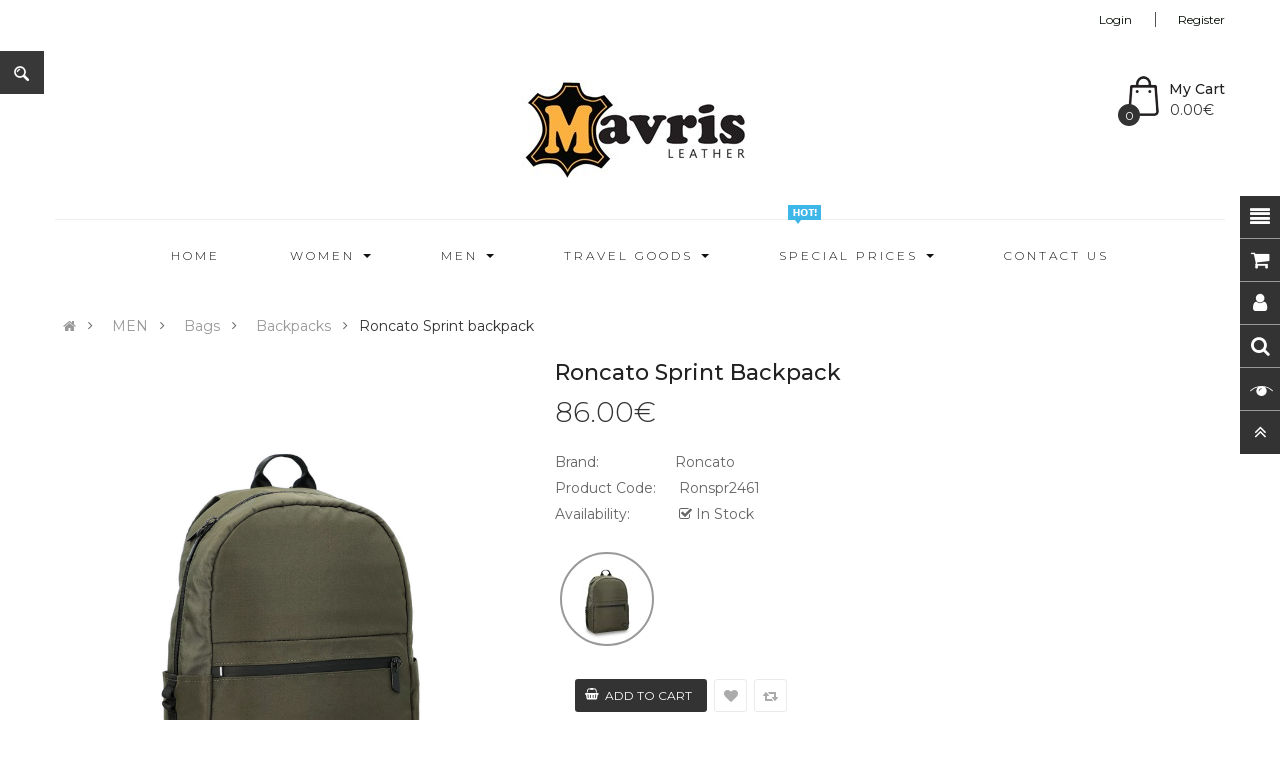

--- FILE ---
content_type: text/html; charset=utf-8
request_url: https://mavrisleather.com/index.php?route=product/product&path=25_125_105&product_id=893
body_size: 17774
content:
<!DOCTYPE html>
<html dir="ltr" lang="en">
<head>
<meta charset="UTF-8" />
<meta http-equiv="X-UA-Compatible" content="IE=edge">

<title>Roncato sprint rucksack</title>
<base href="https://mavrisleather.com/" />
<meta name="viewport" content="width=device-width, initial-scale=1"> 
<!--[if IE]><meta http-equiv="X-UA-Compatible" content="IE=edge,chrome=1"><![endif]-->

 






















                                              



<link rel="stylesheet" href="catalog/view/javascript/bootstrap/css/bootstrap.min.css">
<link rel="stylesheet" href="catalog/view/javascript/font-awesome/css/font-awesome.min.css">
<link rel="stylesheet" href="catalog/view/javascript/soconfig/css/lib.css">
<link rel="stylesheet" href="catalog/view/theme/so-destino/css/ie9-and-up.css">
<link rel="stylesheet" href="catalog/view/theme/so-destino/css/custom.css">
<link rel="stylesheet" href="catalog/view/javascript/so_call_for_price/css/jquery.fancybox.css">
<link rel="stylesheet" href="catalog/view/javascript/so_call_for_price/css/style.css">
<link rel="stylesheet" href="catalog/view/javascript/soconfig/css/lightslider.css">
<link rel="stylesheet" href="catalog/view/javascript/jquery/datetimepicker/bootstrap-datetimepicker.min.css">
<link rel="stylesheet" href="catalog/view/theme/default/stylesheet/mf/jquery-ui.min.css?v3.0.1.8">
<link rel="stylesheet" href="catalog/view/theme/default/stylesheet/mf/style.css?v3.0.1.8">
<link rel="stylesheet" href="catalog/view/theme/default/stylesheet/mf/style-2.css?v3.0.1.8">
<link rel="stylesheet" href="catalog/view/javascript/so_tools/css/style.css">
<link rel="stylesheet" href="catalog/view/javascript/so_extra_slider/css/style.css">
<link rel="stylesheet" href="catalog/view/javascript/so_extra_slider/css/css3.css">
<link rel="stylesheet" href="catalog/view/javascript/so_extra_slider/css/animate.css">
<link rel="stylesheet" href="catalog/view/javascript/so_extra_slider/css/owl.carousel.css">
<link rel="stylesheet" href="catalog/view/javascript/so_page_builder/css/shortcodes.css">
<link rel="stylesheet" href="catalog/view/javascript/so_newletter_custom_popup/css/style.css">
<link rel="stylesheet" href="catalog/view/javascript/so_page_builder/css/style_render_77.css">
<link rel="stylesheet" href="catalog/view/javascript/so_page_builder/css/style.css">
<link rel="stylesheet" href="catalog/view/javascript/so_countdown/css/style.css">
<link rel="stylesheet" href="catalog/view/javascript/so_megamenu/so_megamenu.css">
<link rel="stylesheet" href="catalog/view/javascript/so_megamenu/wide-grid.css">
<link rel="stylesheet" href="catalog/view/javascript/so_sociallogin/css/so_sociallogin.css">
<link rel="stylesheet" href="catalog/view/theme/so-destino/css/layout8/mavris.css">
<link rel="stylesheet" href="catalog/view/theme/so-destino/css/header/header8.css">
<link rel="stylesheet" href="catalog/view/theme/so-destino/css/footer/footer3.css">
<link rel="stylesheet" href="catalog/view/theme/so-destino/css/responsive.css">

<script src="catalog/view/javascript/jquery/jquery-2.1.1.min.js"></script>
<script src="catalog/view/javascript/bootstrap/js/bootstrap.min.js"></script>
<script src="catalog/view/javascript/soconfig/js/libs.js"></script>
<script src="catalog/view/javascript/soconfig/js/so.system.js"></script>
<script src="catalog/view/javascript/soconfig/js/jquery.sticky-kit.min.js"></script>
<script src="catalog/view/javascript/lazysizes/lazysizes.min.js"></script>
<script src="catalog/view/theme/so-destino/js/jquery.nav.js"></script>
<script src="catalog/view/theme/so-destino/js/so.custom.js"></script>
<script src="catalog/view/theme/so-destino/js/custom.js"></script>
<script src="catalog/view/theme/so-destino/js/common.js"></script>
<script src="catalog/view/javascript/so_onepagecheckout/js/so_onepagecheckout.js"></script>
<script src="catalog/view/javascript/so_call_for_price/js/script.js"></script>
<script src="catalog/view/javascript/soconfig/js/jquery.elevateZoom-3.0.8.min.js"></script>
<script src="catalog/view/javascript/soconfig/js/lightslider.js"></script>
<script src="catalog/view/javascript/jquery/datetimepicker/moment/moment.min.js"></script>
<script src="catalog/view/javascript/jquery/datetimepicker/moment/moment-with-locales.min.js"></script>
<script src="catalog/view/javascript/jquery/datetimepicker/bootstrap-datetimepicker.min.js"></script>
<script src="catalog/view/javascript/mf/direction_1.js?v3.0.1.8"></script>
<script src="catalog/view/javascript/mf/jquery-ui.min.js?v3.0.1.8"></script>
<script src="catalog/view/javascript/mf/jquery-plugins.js?v3.0.1.8"></script>
<script src="catalog/view/javascript/mf/hammer.js?v3.0.1.8"></script>
<script src="catalog/view/javascript/mf/iscroll.js?v3.0.1.8"></script>
<script src="catalog/view/javascript/mf/livefilter.js?v3.0.1.8"></script>
<script src="catalog/view/javascript/mf/selectpicker.js?v3.0.1.8"></script>
<script src="catalog/view/javascript/mf/mega_filter.js?v3.0.1.8"></script>
<script src="catalog/view/javascript/so_extra_slider/js/owl.carousel.js"></script>
<script src="admin/view/template/extension/module/so_page_builder/assets/js/shortcodes.js"></script>
<script src="catalog/view/javascript/so_page_builder/js/section.js"></script>
<script src="catalog/view/javascript/so_page_builder/js/modernizr.video.js"></script>
<script src="catalog/view/javascript/so_page_builder/js/swfobject.js"></script>
<script src="catalog/view/javascript/so_page_builder/js/video_background.js"></script>
<script src="catalog/view/javascript/so_countdown/js/jquery.cookie.js"></script>
<script src="catalog/view/javascript/so_megamenu/so_megamenu.js"></script>



 <link href='https://fonts.googleapis.com/css2?family=Montserrat:ital,wght@0,300;0,400;0,500;0,600;0,700;1,300;1,400;1,500;1,600;1,700&amp;display=swap' rel='stylesheet' type='text/css'>  	
 <link href='https://fonts.googleapis.com/css2?family=Montserrat:ital,wght@0,300;0,400;0,500;0,600;0,700;1,300;1,400;1,500;1,600;1,700&amp;display=swap' rel='stylesheet' type='text/css'>  	
 <link href='https://fonts.googleapis.com/css2?family=Montserrat:ital,wght@0,300;0,400;0,500;0,600;0,700;1,300;1,400;1,500;1,600;1,700&amp;display=swap' rel='stylesheet' type='text/css'>  	
	<style type="text/css">
		 body, #wrapper{font-family:'Montserrat', sans-serif}
		 
	</style>
 
 
 


    <style type="text/css">@media only screen and (min-width: 600px) {
strong , .modtitle span, .modtitle{
    font-weight: 100 !important;
    text-shadow: none !important;
    letter-spacing: 3px;

}
strong {  
font-size: 12px;
}
h3 a{
font-weight: 100 !important;
    text-shadow: none !important;
    letter-spacing: 3px;
font-size: 12px;
}

.our-collect .item h3 a {
    color: #111;
    font-size: 18px;
    text-transform: uppercase;
    border: 1px solid #000;
    padding: 7px 45px 7px 45px;
}
.our-collect .item h3 a:hover{
border: 1px solid #ffac43;
}
}
.typeheader-8 .header-top {
    background-color: #fff;
    color: #0c070d;
}

.typeheader-8 ul.top-link li a {
    color: #010b02;
}
.typeheader-8 ul.top-link li a:hover {
    color: #f9b145;
}
.horizontal ul.megamenu li .sub-menu {
    margin-top: 0px;
}
.our-collect .item .box-image a:before {
    border: 1px solid rgb(250, 177, 64);
}
.typefooter-3 {
    margin-top: 0px; 
 
}



.module.main-newsleter-popup .so-custom-popup .oca_popup .popup-content .btn-default {
    
    position: inherit;
}

.products-list .product-grid .product-item-container .left-block a {
    border: 0px solid #eaeaea;
    
}

.row-color{
    background-color: rgba(245,245,245,0);
}
.short_description{
display:none !important;
}

.product-view .content-product-right h3 {
    display:none;
}

.product-view .content-product-left .large-image {
    
    border: none;
    
}


.quickview_handler{
display: none !important;
}

.producttab .tabsslider.horizontal-tabs .tab-content {
    padding: 45px 35px;
    display: block;
    margin: 0;
    border: none;
    background-color: #fff;
    border-radius: 5px;
}

.radio label {
   
  /*  background-size: 40px;
padding: 30px !important; */
}
#table-view{
display:none;
}
.producttab .tabsslider.horizontal-tabs .nav-tabs {
     display:none;
}
.price .price-new, .price span.price {
    font-weight: 100;
}

  #product .control-label {
   display:none;
}

.product-view .content-product-right .box-info-product .quantity .quantity-control {
     display:none;
}


.mfilter-free-container #mfilter-opts-price-max {
    width: 80px;
    min-width: 80px;
    
}

.product-filter-top{
display: none;
}
.mfilter-free-container .mfilter-box {
    margin-bottom: 10px;
    margin-top: 10px;
}
.box-heading{
font-size:18px;
font-weight:100;
}
.mobile-only{
display:none;
}
.mobile-only .module   {
	text-align: center;
    background-color: #faae41;
    color: #333;
    padding: 10px 0;
    font-weight: bold;
    font-size: 20px;
}
@media (max-width: 767px){
.typeheader-8 .logo {
	max-width: 70%;
    margin: auto;
    margin-top: -50px;
}
header.typeheader-8 .search-header-w {
    top: 72px;
}
header.typeheader-8 .cart-w {
    height: 15px;
}
header.typeheader-8 .shopping_cart {
    top: 25px;
}
.mobile-only{
display: block;
}
.producttab .tabsslider.horizontal-tabs {
    margin-top: 0;
    margin-bottom: 0px;
}
.producttab .tabsslider.horizontal-tabs .tab-content {
    padding: 0;
}
.typefooter-3 .footer-top {
    padding: 20px;
}
.typefooter-3 .footer-center {
    padding: 20px;
}
}

.services-inline ul li.policy4 .box-icon {
    width: 100px;
    height: 58px;
    text-align: center;
    -webkit-opacity: 0.4;
    -moz-opacity: 0.4;
    -ms-opacity: 0.4;
    -o-opacity: 0.4;
    opacity: 0.4;
    background-image: url(./catalog/view/theme/so-destino/images/icon/fre-delivery.png);
    background-repeat: no-repeat;
    background-position: 20px 0;
}
.services-inline ul li.policy4:hover .box-icon {
    -webkit-opacity: 1;
    -moz-opacity: 1;
    -ms-opacity: 1;
    -o-opacity: 1;
    opacity: 1; }

@media (max-width: 767px){
   .hidedesktop{display:block;}
   .hidemobile{display:none;}
	header.typeheader-8 .shopping_cart {
		float: left;
		position: relative;
		top: 5px;
		right: 50px;
	}
	.megamenu-style-dev {
		z-index: 1005;
		top: -5px;
	}
	.typeheader-8 .logo {
		margin: auto;
		margin-top: 10px;
	}
	header.typeheader-8 .search-header-w {
		top: -35px;
	}
	header.typeheader-8 .search-header-w #sosearchpro .search {
		top: 58px;
		left: -228px;
	}
	.layout-8 .our-collect .item-cat {
		width: 33.33333333%;
		padding: 2px;
	}
	.layout-8 .our-collect .modcontent .row{
		margin: auto;
		padding: 0;
		max-width: 94%;
	}
	.common-home.layout-8 #content .module .form-group {
		padding: 0 15px;
	}
	.so-listing-tabs .ltabs-tabs-container .ltabs-tabs-wrap.ltabs-selectbox {
		display: none;
	}
}
@media (min-width: 768px){
   .hidedesktop{display:none;}
   .hidemobile{display:block;}
}
.mobile-cart{
	position: fixed;
    bottom: 0;
    width: 100%;
    z-index: 1000;
}
.mobile-cart #button-cart_02{
	width: 100%;
    border-radius: 0;
}
.products-list .product-grid .product-item-container .right-block {
    clear: both;
    padding-top: 5px;
    text-align: center;
    position: relative;
    min-height: 80px;
} </style>
 

 


<link href="https://mavrisleather.com/Sprint-roncato-backpack-mavris-leather-military" rel="canonical" /><link href="https://mavrisleather.com/amp/Sprint-roncato-backpack-mavris-leather-military" rel="amphtml" /><link href="https://mavrisleather.com/image/catalog/icon.png" rel="icon" />		<!-- Global site tag (gtag.js) - Google Analytics -->
<script async src="https://www.googletagmanager.com/gtag/js?id=UA-150382643-1"></script>
<script>
  window.dataLayer = window.dataLayer || [];
  function gtag(){dataLayer.push(arguments);}
  gtag('js', new Date());

  gtag('config', 'UA-150382643-1');
</script>

 	
<link
      rel="stylesheet"
      href="https://cdnjs.cloudflare.com/ajax/libs/intl-tel-input/17.0.19/css/intlTelInput.css"
    />
    <script src="https://cdnjs.cloudflare.com/ajax/libs/intl-tel-input/17.0.19/js/intlTelInput.min.js"></script>

								</head>
			

		

			 

		
	
<body class="product-product ltr layout-8">
<div id="wrapper" class="wrapper-full banners-effect-7">  
 
	

		 


<div class="so-pre-loader no-pre-loader"><div class="so-loader-line" id="line-load"></div></div>

	
<header id="header" class=" variant typeheader-8">
	<!-- HEADER TOP -->
	<div class="header-top compact-hidden hidemobile">
		<div class="container">
			<div class="row">
				<div class="header-top-left  col-lg-6 col-md-5 col-sm-6 col-xs-8">
					<!-- LANGUAGE CURENCY -->
										<ul class="top-link list-inline lang-curr">
						<li class="currency">    </li> 									
					</ul>				
					 
				</div>
				<div class="header-top-right collapsed-block col-lg-6 col-md-7 col-sm-6 col-xs-4">
					
					<ul class="top-link list-inline">
						
												
																			<li><a href="https://mavrisleather.com/index.php?route=account/login">Login</a></li>
							<li><a href="https://mavrisleather.com/index.php?route=account/register">Register</a></li>							
						
						<!-- WISHLIST  -->
							
						<!-- checkout -->
						 											
					</ul>
				
				</div>
			</div>
		</div>
	</div>
	
	<!-- HEADER CENTER -->
	<div class="header-center ">
		<div class="container">
			<div class="row hidemobile">
				<div class="col-lg-4 col-md-4 col-sm-4 col-xs-12">
					<div class="search-header-w">
						<div class="icon-search hidden-lg hidden-md hidden-sm"><i class="fa fa-search"></i></div>				
						
					</div>
				</div>
				<div class="col-lg-4 col-md-4 col-sm-4 col-xs-12">
					<div class="logo">
				   		
			
			   <a href="https://mavrisleather.com/index.php?route=common/home"><img class="lazyload" data-sizes="auto" src="[data-uri]" data-src="https://mavrisleather.com/image/catalog/mavris-leather-logo-1430718997.jpg" title="Mavris Leather House LTD." alt="Mavris Leather House LTD." /></a>
			    
        
				   	</div>
				</div>
				<div class="cart-w col-lg-4 col-md-4 col-sm-4 col-xs-12">
					<div class="shopping_cart">							
					 	<div id="cart" class="btn-shopping-cart">
  
  <a data-loading-text="Loading... " class="btn-group top_cart dropdown-toggle" data-toggle="dropdown">
    <div class="shopcart">
       <span class="handle pull-left">
      <span class="total-shopping-cart cart-total-full">
        <span class="items_cart">0 </span><span class="items_cart2">item(s)</span><span class="items_carts">0.00€</span>
      </span>
      </span>
      <span class="text-shopping-cart">
        My cart
      </span>

    </div>
  </a>
  
  <ul class="dropdown-menu pull-right shoppingcart-box">
        <li>
      <p class="text-center empty">Your shopping cart is empty!</p>
    </li>
      </ul>
</div>

					</div>
				</div>				
			</div>
			<div class="row hidedesktop">
				<div class="col-xs-2">
					<div class="header-bottom-inner">
						<!-- Main menu -->				
					     <div class="responsive megamenu-style-dev">
		
		<nav class="navbar-default">
		<div class=" container-megamenu   horizontal ">
					<div class="navbar-header">
				<button type="button" id="show-megamenu" data-toggle="collapse"  class="navbar-toggle">
					<span class="icon-bar"></span>
					<span class="icon-bar"></span>
					<span class="icon-bar"></span>
				</button>
			</div>
		
					<div class="megamenu-wrapper">
		
					<span id="remove-megamenu" class="fa fa-times"></span>
		
			<div class="megamenu-pattern">
				<!-- <div class="container"> -->
					<ul class="megamenu"
					data-transition="slide" data-animationtime="500">
													<li class="home">
								<a href="https://mavrisleather.com/index.php?route=common/home">
																	<span><strong> Home </strong></span>
																</a>
							</li>
												
																																																
																													
							
							
																						
							
																						
																																															
							
							
							
													
								<li class=" item-style1 with-sub-menu hover" >
									<p class='close-menu'></p>
																			<a href="" class="clearfix" >
											<strong>
												WOMEN
											</strong>
											<span class="labelNew"></span>
											<b class='caret'></b>
										</a>
									
																			<div class="sub-menu" style="width: 1000px">
											<div class="content">
												<div class="row">
																																																																																			<div class="col-sm-3">
																																																<ul class="subcategory subcate-col">
																																					<li>
																																									<a href="https://mavrisleather.com/mavris-women-bags" class="title-submenu subcate-col">Bags</a>
																																																													<div class="row"><div class="col-sm-12 hover-menu"><div class="menu"><ul><li><a href="https://mavrisleather.com/women/mavris-women-bags/women-accessories-backpacks" onclick="window.location = 'https://mavrisleather.com/women/mavris-women-bags/women-accessories-backpacks';" class="main-menu">Backpacks</a></li><li><a href="https://mavrisleather.com/women/mavris-women-bags/women-bags-belt-bags" onclick="window.location = 'https://mavrisleather.com/women/mavris-women-bags/women-bags-belt-bags';" class="main-menu">Belt Bags</a></li><li><a href="https://mavrisleather.com/women/mavris-women-bags/Women-bags-clutches" onclick="window.location = 'https://mavrisleather.com/women/mavris-women-bags/Women-bags-clutches';" class="main-menu">Clutches</a></li><li><a href="https://mavrisleather.com/women/mavris-women-bags/women-bags-shoulder-bags" onclick="window.location = 'https://mavrisleather.com/women/mavris-women-bags/women-bags-shoulder-bags';" class="main-menu">Crossbody Bags</a></li><li><a href="https://mavrisleather.com/women/mavris-women-bags/women-laptop-bags" onclick="window.location = 'https://mavrisleather.com/women/mavris-women-bags/women-laptop-bags';" class="main-menu">Laptop Bags</a></li><li><a href="https://mavrisleather.com/women/mavris-women-bags/women-bags-satchels-carryalls" onclick="window.location = 'https://mavrisleather.com/women/mavris-women-bags/women-bags-satchels-carryalls';" class="main-menu">Satchels &amp; Carryalls</a></li></ul></div></div></div>
																																																											</li>		
																																			</ul>
																																													</div>
																																																																						<div class="col-sm-3">
																																																<ul class="subcategory subcate-col">
																																					<li>
																																									<a href="https://mavrisleather.com/women-accessories" class="title-submenu subcate-col">Accessories</a>
																																																													<div class="row"><div class="col-sm-12 hover-menu"><div class="menu"><ul><li><a href="https://mavrisleather.com/women/women-accessories/women-accessories-belts" onclick="window.location = 'https://mavrisleather.com/women/women-accessories/women-accessories-belts';" class="main-menu">Belts</a></li><li><a href="https://mavrisleather.com/women/women-accessories/women-accessories-cosmetic-cases" onclick="window.location = 'https://mavrisleather.com/women/women-accessories/women-accessories-cosmetic-cases';" class="main-menu">Cosmetic cases</a></li><li><a href="https://mavrisleather.com/women/women-accessories/women-accessories-gloves" onclick="window.location = 'https://mavrisleather.com/women/women-accessories/women-accessories-gloves';" class="main-menu">Gloves</a></li><li><a href="https://mavrisleather.com/women/women-accessories/women-accessories-Jewellery-cases" onclick="window.location = 'https://mavrisleather.com/women/women-accessories/women-accessories-Jewellery-cases';" class="main-menu">Jewellery cases</a></li><li><a href="https://mavrisleather.com/women/women-accessories/women-accessories-scarves" onclick="window.location = 'https://mavrisleather.com/women/women-accessories/women-accessories-scarves';" class="main-menu">Scarves</a></li></ul></div></div></div>
																																																											</li>		
																																			</ul>
																																													</div>
																																																																						<div class="col-sm-3">
																																																<ul class="subcategory subcate-col">
																																					<li>
																																									<a href="https://mavrisleather.com/small-leather-goods" class="title-submenu subcate-col">Small leather goods</a>
																																																													<div class="row"><div class="col-sm-12 hover-menu"><div class="menu"><ul><li><a href="https://mavrisleather.com/women/small-leather-goods/small-leather-goods-card-cases" onclick="window.location = 'https://mavrisleather.com/women/small-leather-goods/small-leather-goods-card-cases';" class="main-menu">Card cases</a></li><li><a href="https://mavrisleather.com/women/small-leather-goods/small-leather-goods-glass-cases" onclick="window.location = 'https://mavrisleather.com/women/small-leather-goods/small-leather-goods-glass-cases';" class="main-menu">Glass cases</a></li><li><a href="https://mavrisleather.com/women/small-leather-goods/women-small leather goods-keyrings" onclick="window.location = 'https://mavrisleather.com/women/small-leather-goods/women-small leather goods-keyrings';" class="main-menu">Key rings</a></li><li><a href="https://mavrisleather.com/women/small-leather-goods/small-leather-goods-purses" onclick="window.location = 'https://mavrisleather.com/women/small-leather-goods/small-leather-goods-purses';" class="main-menu">Purses</a></li></ul></div></div></div>
																																																											</li>		
																																			</ul>
																																													</div>
																																																																						<div class="col-sm-3">
																																																<ul class="subcategory subcate-col">
																																					<li>
																																									<a href="https://mavrisleather.com/women-brands" class="title-submenu subcate-col">Brands</a>
																																																													<div class="row"><div class="col-sm-6 hover-menu"><div class="menu"><ul><li><a href="https://mavrisleather.com/women/women-brands/women-brands-gabs" onclick="window.location = 'https://mavrisleather.com/women/women-brands/women-brands-gabs';" class="main-menu">Gabs</a></li><li><a href="https://mavrisleather.com/women/women-brands/women-gianni-conti" onclick="window.location = 'https://mavrisleather.com/women/women-brands/women-gianni-conti';" class="main-menu">Gianni Conti</a></li><li><a href="https://mavrisleather.com/women/women-brands/women-brands-lancaster" onclick="window.location = 'https://mavrisleather.com/women/women-brands/women-brands-lancaster';" class="main-menu">Lancaster</a></li><li><a href="https://mavrisleather.com/women/women-brands/women-brands-mac-alyster" onclick="window.location = 'https://mavrisleather.com/women/women-brands/women-brands-mac-alyster';" class="main-menu">Mac Alyster</a></li><li><a href="https://mavrisleather.com/women/women-brands/women-maria-carla" onclick="window.location = 'https://mavrisleather.com/women/women-brands/women-maria-carla';" class="main-menu">Maria Carla</a></li></ul></div></div><div class="col-sm-6 hover-menu"><div class="menu"><ul><li><a href="https://mavrisleather.com/women/women-brands/women-brands-Massimo-Braccialini" onclick="window.location = 'https://mavrisleather.com/women/women-brands/women-brands-Massimo-Braccialini';" class="main-menu">M★BRC</a></li><li><a href="https://mavrisleather.com/women/women-brands/women-brands-nannini" onclick="window.location = 'https://mavrisleather.com/women/women-brands/women-brands-nannini';" class="main-menu">Nannini</a></li><li><a href="https://mavrisleather.com/women/women-brands/women-brands-roncato" onclick="window.location = 'https://mavrisleather.com/women/women-brands/women-brands-roncato';" class="main-menu">Roncato</a></li><li><a href="https://mavrisleather.com/women/women-brands/Women-brands-ynot-bags" onclick="window.location = 'https://mavrisleather.com/women/women-brands/Women-brands-ynot-bags';" class="main-menu">YNot</a></li></ul></div></div></div>
																																																											</li>		
																																			</ul>
																																													</div>
																									</div>												
											</div>
										</div>										
																	</li>
																																																							
																													
							
							
																						
							
																						
																																															
							
							
							
													
								<li class=" item-style1 with-sub-menu hover" >
									<p class='close-menu'></p>
																			<a href="#" class="clearfix" >
											<strong>
												MEN
											</strong>
											<span class="labelNew"></span>
											<b class='caret'></b>
										</a>
									
																			<div class="sub-menu" style="width: 900px">
											<div class="content">
												<div class="row">
																																																																																			<div class="col-sm-3">
																																																<ul class="subcategory ">
																																					<li>
																																									<a href="https://mavrisleather.com/men-bags" class="title-submenu ">Bags</a>
																																																													<div class="row"><div class="col-sm-12 hover-menu"><div class="menu"><ul><li><a href="https://mavrisleather.com/men/men-bags/backpacks" onclick="window.location = 'https://mavrisleather.com/men/men-bags/backpacks';" class="main-menu">Backpacks</a></li><li><a href="https://mavrisleather.com/men/men-bags/belt-bags" onclick="window.location = 'https://mavrisleather.com/men/men-bags/belt-bags';" class="main-menu">Belt Bags</a></li><li><a href="https://mavrisleather.com/men/men-bags/Men-Crossbody-Bags" onclick="window.location = 'https://mavrisleather.com/men/men-bags/Men-Crossbody-Bags';" class="main-menu">Crossbody Bags</a></li><li><a href="https://mavrisleather.com/men/men-bags/briefcases" onclick="window.location = 'https://mavrisleather.com/men/men-bags/briefcases';" class="main-menu">Briefcases</a></li></ul></div></div></div>
																																																											</li>		
																																			</ul>
																																													</div>
																																																																						<div class="col-sm-3">
																																																<ul class="subcategory ">
																																					<li>
																																									<a href="https://mavrisleather.com/wallets" class="title-submenu ">Wallets</a>
																																																													<div class="row"><div class="col-sm-12 hover-menu"><div class="menu"><ul><li><a href="https://mavrisleather.com/men/wallets/card-cases" onclick="window.location = 'https://mavrisleather.com/men/wallets/card-cases';" class="main-menu">Card Cases</a></li><li><a href="https://mavrisleather.com/men/wallets/Men-clutches" onclick="window.location = 'https://mavrisleather.com/men/wallets/Men-clutches';" class="main-menu">Clutches</a></li><li><a href="https://mavrisleather.com/men/wallets/men-wallets" onclick="window.location = 'https://mavrisleather.com/men/wallets/men-wallets';" class="main-menu">Wallets</a></li></ul></div></div></div>
																																																											</li>		
																																			</ul>
																																													</div>
																																																																						<div class="col-sm-3">
																																																<ul class="subcategory ">
																																					<li>
																																									<a href="https://mavrisleather.com/men-accessories" class="title-submenu ">Accessories</a>
																																																													<div class="row"><div class="col-sm-12 hover-menu"><div class="menu"><ul><li><a href="https://mavrisleather.com/men/men-accessories/men-belts" onclick="window.location = 'https://mavrisleather.com/men/men-accessories/men-belts';" class="main-menu">Belts</a></li><li><a href="https://mavrisleather.com/men/men-accessories/men-gloves" onclick="window.location = 'https://mavrisleather.com/men/men-accessories/men-gloves';" class="main-menu">Gloves</a></li><li><a href="https://mavrisleather.com/men/men-accessories/men-accessories-keyrings" onclick="window.location = 'https://mavrisleather.com/men/men-accessories/men-accessories-keyrings';" class="main-menu">Key Rings</a></li><li><a href="https://mavrisleather.com/men/men-accessories/Leather-care-products" onclick="window.location = 'https://mavrisleather.com/men/men-accessories/Leather-care-products';" class="main-menu">Leather care</a></li><li><a href="https://mavrisleather.com/men/men-accessories/men-accessories-watchcases" onclick="window.location = 'https://mavrisleather.com/men/men-accessories/men-accessories-watchcases';" class="main-menu">Watch Cases</a></li></ul></div></div></div>
																																																											</li>		
																																			</ul>
																																													</div>
																																																																						<div class="col-sm-3">
																																																<ul class="subcategory ">
																																					<li>
																																									<a href="https://mavrisleather.com/men-brands" class="title-submenu ">Brands</a>
																																																													<div class="row"><div class="col-sm-12 hover-menu"><div class="menu"><ul><li><a href="https://mavrisleather.com/men/men-brands/men-brands-alexandco" onclick="window.location = 'https://mavrisleather.com/men/men-brands/men-brands-alexandco';" class="main-menu">Alex&amp;Co</a></li><li><a href="https://mavrisleather.com/men/men-brands/men-brands-gianniconti" onclick="window.location = 'https://mavrisleather.com/men/men-brands/men-brands-gianniconti';" class="main-menu">Gianni Conti</a></li><li><a href="https://mavrisleather.com/men/men-brands/men-brands-i-medici" onclick="window.location = 'https://mavrisleather.com/men/men-brands/men-brands-i-medici';" class="main-menu">I Medici</a></li><li><a href="https://mavrisleather.com/men/men-brands/men-brands-roncato" onclick="window.location = 'https://mavrisleather.com/men/men-brands/men-brands-roncato';" class="main-menu">Roncato</a></li></ul></div></div></div>
																																																											</li>		
																																			</ul>
																																													</div>
																									</div>												
											</div>
										</div>										
																	</li>
																																																							
																													
							
							
																						
							
																						
																																															
							
							
							
													
								<li class=" item-style1 with-sub-menu hover" >
									<p class='close-menu'></p>
																			<a href="#" class="clearfix" >
											<strong>
												TRAVEL GOODS
											</strong>
											<span class="labelNew"></span>
											<b class='caret'></b>
										</a>
									
																			<div class="sub-menu" style="width: 700px">
											<div class="content">
												<div class="row">
																																																																																			<div class="col-sm-6">
																															<div class="html ">
																	<img src="https://mavrisleather.com/image/catalog/banners/travelgoods-2024.jpg" alt="banner" width="100%">
																</div>
																													</div>
																																																																						<div class="col-sm-6">
																																																<ul class="subcategory ">
																																					<li>
																																									<a href="https://mavrisleather.com/travel-goods" class="title-submenu ">TRAVEL GOODS</a>
																																																													<div class="row"><div class="col-sm-12 hover-menu"><div class="menu"><ul><li><a href="https://mavrisleather.com/travel-goods/looney-tunes-kids-luggage-roncato" onclick="window.location = 'https://mavrisleather.com/travel-goods/looney-tunes-kids-luggage-roncato';" class="main-menu">Kids Luggage</a></li><li><a href="https://mavrisleather.com/travel-goods/Luggage-Suitcases-Hardside" onclick="window.location = 'https://mavrisleather.com/travel-goods/Luggage-Suitcases-Hardside';" class="main-menu">Luggage / hardside</a></li><li><a href="https://mavrisleather.com/travel-goods/Luggage-Suitcases-softside" onclick="window.location = 'https://mavrisleather.com/travel-goods/Luggage-Suitcases-softside';" class="main-menu">Luggage / softside</a></li><li><a href="https://mavrisleather.com/travel-goods/Travel-bags-backpaks" onclick="window.location = 'https://mavrisleather.com/travel-goods/Travel-bags-backpaks';" class="main-menu">Backpacks</a></li><li><a href="https://mavrisleather.com/travel-goods/laptop-bags" onclick="window.location = 'https://mavrisleather.com/travel-goods/laptop-bags';" class="main-menu">Laptop Bags</a></li><li><a href="https://mavrisleather.com/travel-goods/goods-travel-bags" onclick="window.location = 'https://mavrisleather.com/travel-goods/goods-travel-bags';" class="main-menu">Travel bags</a></li><li><a href="https://mavrisleather.com/travel-goods/travel-cosmetic-bags" onclick="window.location = 'https://mavrisleather.com/travel-goods/travel-cosmetic-bags';" class="main-menu">Cosmetic bags</a></li><li><a href="https://mavrisleather.com/travel-goods/Travel-accessories" onclick="window.location = 'https://mavrisleather.com/travel-goods/Travel-accessories';" class="main-menu">Accessories </a></li></ul></div></div></div>
																																																											</li>		
																																			</ul>
																																													</div>
																									</div>												
											</div>
										</div>										
																	</li>
																																																							
																													
							
							
																						
							
																						
																																															
							
							
							
													
								<li class=" item-style1 with-sub-menu hover" >
									<p class='close-menu'></p>
																			<a href="#" class="clearfix" >
											<strong>
												SPECIAL PRICES
											</strong>
											<span class="labelhot"></span>
											<b class='caret'></b>
										</a>
									
																			<div class="sub-menu" style="width: 100%">
											<div class="content">
												<div class="row">
																																																																																			<div class="col-sm-12">
																															<div class="html ">
																	<div class="row">
	<div class="col-sm-4">
		<ul class="subcategory ">
			<li>
				<a href="https://mavrisleather.com/index.php?route=product/category&amp;path=20&amp;special=true&amp;limit=500" class="title-submenu ">Women</a>
				<div class="row">
					<div class="col-sm-12 hover-menu">
						<div class="menu">
							<ul>
								<li>
									<a href="https://mavrisleather.com/index.php?route=product/category&amp;path=20_27&amp;special=true&amp;limit=500" onclick="window.location = 'https://mavrisleather.com/index.php?route=product/category&amp;path=20_27&amp;special=true&amp;limit=500';" class="main-menu">Bags</a>
								</li>
								<li>
									<a href="https://mavrisleather.com/index.php?route=product/category&amp;path=20_114&amp;special=true&amp;limit=500" onclick="window.location = 'https://mavrisleather.com/index.php?route=product/category&amp;path=20_114&amp;special=true&amp;limit=500';" class="main-menu">Accessories</a>
								</li>
								<li>
									<a href="https://mavrisleather.com/index.php?route=product/category&amp;path=20_92&amp;special=true&amp;limit=500" onclick="window.location = 'https://mavrisleather.com/index.php?route=product/category&amp;path=20_92&amp;special=true&amp;limit=500';" class="main-menu">Small Leather Goods</a>
								</li>
							</ul>
						</div>
					</div>
				</div>
			</li>		
		</ul>
	</div>
	<div class="col-sm-4">
		<ul class="subcategory ">
			<li>
				<a href="https://mavrisleather.com/index.php?route=product/category&amp;path=25&amp;special=true&amp;limit=500" class="title-submenu ">Men</a>
				<div class="row">
					<div class="col-sm-12 hover-menu">
						<div class="menu">
							<ul>
								<li>
									<a href="https://mavrisleather.com/index.php?route=product/category&amp;path=25_125&amp;special=true&amp;limit=500" onclick="window.location = 'https://mavrisleather.com/index.php?route=product/category&amp;path=25_125&amp;special=true&amp;limit=500';" class="main-menu">Bags</a>
								</li>
								<li>
									<a href="https://mavrisleather.com/index.php?route=product/category&amp;path=25_101&amp;special=true&amp;limit=500" onclick="window.location = 'https://mavrisleather.com/index.php?route=product/category&amp;path=25_101&amp;special=true&amp;limit=500';" class="main-menu">Wallets</a>
								</li>
								<li>
									<a href="https://mavrisleather.com/index.php?route=product/category&amp;path=25_128&amp;special=true&amp;limit=500" onclick="window.location = 'https://mavrisleather.com/index.php?route=product/category&amp;path=25_128&amp;special=true&amp;limit=500';" class="main-menu">Accessories</a>
								</li>
							</ul>
						</div>
					</div>
				</div>
			</li>		
		</ul>
	</div>
	<div class="col-sm-4">
		<ul class="subcategory ">
			<li>
				<a href="https://mavrisleather.com/index.php?route=product/category&amp;path=65&amp;special=true&amp;limit=500" class="title-submenu ">Travel Goods</a>
				<div class="row">
					<div class="col-sm-12 hover-menu">
						<div class="menu">
							<ul>
								<li>
									<a href="https://mavrisleather.com/index.php?route=product/category&amp;path=65_131&amp;special=true&amp;limit=500" onclick="window.location = 'https://mavrisleather.com/index.php?route=product/category&amp;path=65_131&amp;special=true&amp;limit=500';" class="main-menu">Luggage/hardside</a>
								</li>
								<li>
									<a href="https://mavrisleather.com/index.php?route=product/category&amp;path=65_177&amp;special=true&amp;limit=500" onclick="window.location = 'https://mavrisleather.com/index.php?route=product/category&amp;path=65_177&amp;special=true&amp;limit=500';" class="main-menu">Luggage/softside</a>
								</li>
								<li>
									<a href="https://mavrisleather.com/index.php?route=product/category&amp;path=65_132&amp;special=true&amp;limit=500" onclick="window.location = 'https://mavrisleather.com/index.php?route=product/category&amp;path=65_132&amp;special=true&amp;limit=500';" class="main-menu">Backpacks</a>
								</li>
								<li>
									<a href="https://mavrisleather.com/index.php?route=product/category&amp;path=65_132&amp;special=true&amp;limit=500" onclick="window.location = 'https://mavrisleather.com/index.php?route=product/category&amp;path=65_134&amp;special=true&amp;limit=500';" class="main-menu">Laptop Bags</a>
								</li>
								<li>
									<a href="https://mavrisleather.com/index.php?route=product/category&amp;path=65_82&amp;special=true&amp;limit=500" onclick="window.location = 'https://mavrisleather.com/index.php?route=product/category&amp;path=65_82&amp;special=true&amp;limit=500';" class="main-menu">Travel Bags</a>
								</li>
								<li>
									<a href="https://mavrisleather.com/index.php?route=product/category&amp;path=65_133&amp;special=true&amp;limit=500" onclick="window.location = 'https://mavrisleather.com/index.php?route=product/category&amp;path=65_133&amp;special=true&amp;limit=500';" class="main-menu">Cosmetic Bags</a>
								</li>
							</ul>
						</div>
					</div>
				</div>
			</li>		
		</ul>
	</div>

</div>
																</div>
																													</div>
																									</div>												
											</div>
										</div>										
																	</li>
																																																							
																													
							
							
							
							
							
							
							
							
							
													
								<li class="" >
									<p class='close-menu'></p>
																			<a href="/index.php?route=information/contact" class="clearfix" >
											<strong>
												Contact Us
											</strong>
											
										</a>
									
																	</li>
																		</ul>
				<!-- </div> -->
			</div>
		</div>
		</div>
	</nav>
	</div>

<script>
$(document).ready(function(){
	$('a[href="https://mavrisleather.com/index.php?route=product/product&path=25_125_105&product_id=893"]').each(function() {
		$(this).parents('.with-sub-menu').addClass('sub-active');
	});  
});
</script>

						<!-- //end Navbar -->									
					</div>
				</div>	
				<div class="col-xs-8">
					<div class="logo">
				   		
			
			   <a href="https://mavrisleather.com/index.php?route=common/home"><img class="lazyload" data-sizes="auto" src="[data-uri]" data-src="https://mavrisleather.com/image/catalog/mavris-leather-logo-1430718997.jpg" title="Mavris Leather House LTD." alt="Mavris Leather House LTD." /></a>
			    
        
				   	</div>
				</div>	
				<div class="cart-w col-xs-2">
					<div class="shopping_cart">							
					 	<div id="cart" class="btn-shopping-cart">
  
  <a data-loading-text="Loading... " class="btn-group top_cart dropdown-toggle" data-toggle="dropdown">
    <div class="shopcart">
       <span class="handle pull-left">
      <span class="total-shopping-cart cart-total-full">
        <span class="items_cart">0 </span><span class="items_cart2">item(s)</span><span class="items_carts">0.00€</span>
      </span>
      </span>
      <span class="text-shopping-cart">
        My cart
      </span>

    </div>
  </a>
  
  <ul class="dropdown-menu pull-right shoppingcart-box">
        <li>
      <p class="text-center empty">Your shopping cart is empty!</p>
    </li>
      </ul>
</div>

					</div>
					<div class="search-header-w">
						<div class="icon-search hidden-lg hidden-md hidden-sm"><i class="fa fa-search"></i></div>				
						
					</div>
				</div>		
			</div>
		</div>
	</div>
	
	<!-- HEADER BOTTOM -->
	<div class="header-bottom hidemobile">
		<div class="container">
			<div class="header-bottom-inner">
				<!-- Main menu -->				
			     <div class="responsive megamenu-style-dev">
		
		<nav class="navbar-default">
		<div class=" container-megamenu   horizontal ">
					<div class="navbar-header">
				<button type="button" id="show-megamenu" data-toggle="collapse"  class="navbar-toggle">
					<span class="icon-bar"></span>
					<span class="icon-bar"></span>
					<span class="icon-bar"></span>
				</button>
			</div>
		
					<div class="megamenu-wrapper">
		
					<span id="remove-megamenu" class="fa fa-times"></span>
		
			<div class="megamenu-pattern">
				<!-- <div class="container"> -->
					<ul class="megamenu"
					data-transition="slide" data-animationtime="500">
													<li class="home">
								<a href="https://mavrisleather.com/index.php?route=common/home">
																	<span><strong> Home </strong></span>
																</a>
							</li>
												
																																																
																													
							
							
																						
							
																						
																																															
							
							
							
													
								<li class=" item-style1 with-sub-menu hover" >
									<p class='close-menu'></p>
																			<a href="" class="clearfix" >
											<strong>
												WOMEN
											</strong>
											<span class="labelNew"></span>
											<b class='caret'></b>
										</a>
									
																			<div class="sub-menu" style="width: 1000px">
											<div class="content">
												<div class="row">
																																																																																			<div class="col-sm-3">
																																																<ul class="subcategory subcate-col">
																																					<li>
																																									<a href="https://mavrisleather.com/mavris-women-bags" class="title-submenu subcate-col">Bags</a>
																																																													<div class="row"><div class="col-sm-12 hover-menu"><div class="menu"><ul><li><a href="https://mavrisleather.com/women/mavris-women-bags/women-accessories-backpacks" onclick="window.location = 'https://mavrisleather.com/women/mavris-women-bags/women-accessories-backpacks';" class="main-menu">Backpacks</a></li><li><a href="https://mavrisleather.com/women/mavris-women-bags/women-bags-belt-bags" onclick="window.location = 'https://mavrisleather.com/women/mavris-women-bags/women-bags-belt-bags';" class="main-menu">Belt Bags</a></li><li><a href="https://mavrisleather.com/women/mavris-women-bags/Women-bags-clutches" onclick="window.location = 'https://mavrisleather.com/women/mavris-women-bags/Women-bags-clutches';" class="main-menu">Clutches</a></li><li><a href="https://mavrisleather.com/women/mavris-women-bags/women-bags-shoulder-bags" onclick="window.location = 'https://mavrisleather.com/women/mavris-women-bags/women-bags-shoulder-bags';" class="main-menu">Crossbody Bags</a></li><li><a href="https://mavrisleather.com/women/mavris-women-bags/women-laptop-bags" onclick="window.location = 'https://mavrisleather.com/women/mavris-women-bags/women-laptop-bags';" class="main-menu">Laptop Bags</a></li><li><a href="https://mavrisleather.com/women/mavris-women-bags/women-bags-satchels-carryalls" onclick="window.location = 'https://mavrisleather.com/women/mavris-women-bags/women-bags-satchels-carryalls';" class="main-menu">Satchels &amp; Carryalls</a></li></ul></div></div></div>
																																																											</li>		
																																			</ul>
																																													</div>
																																																																						<div class="col-sm-3">
																																																<ul class="subcategory subcate-col">
																																					<li>
																																									<a href="https://mavrisleather.com/women-accessories" class="title-submenu subcate-col">Accessories</a>
																																																													<div class="row"><div class="col-sm-12 hover-menu"><div class="menu"><ul><li><a href="https://mavrisleather.com/women/women-accessories/women-accessories-belts" onclick="window.location = 'https://mavrisleather.com/women/women-accessories/women-accessories-belts';" class="main-menu">Belts</a></li><li><a href="https://mavrisleather.com/women/women-accessories/women-accessories-cosmetic-cases" onclick="window.location = 'https://mavrisleather.com/women/women-accessories/women-accessories-cosmetic-cases';" class="main-menu">Cosmetic cases</a></li><li><a href="https://mavrisleather.com/women/women-accessories/women-accessories-gloves" onclick="window.location = 'https://mavrisleather.com/women/women-accessories/women-accessories-gloves';" class="main-menu">Gloves</a></li><li><a href="https://mavrisleather.com/women/women-accessories/women-accessories-Jewellery-cases" onclick="window.location = 'https://mavrisleather.com/women/women-accessories/women-accessories-Jewellery-cases';" class="main-menu">Jewellery cases</a></li><li><a href="https://mavrisleather.com/women/women-accessories/women-accessories-scarves" onclick="window.location = 'https://mavrisleather.com/women/women-accessories/women-accessories-scarves';" class="main-menu">Scarves</a></li></ul></div></div></div>
																																																											</li>		
																																			</ul>
																																													</div>
																																																																						<div class="col-sm-3">
																																																<ul class="subcategory subcate-col">
																																					<li>
																																									<a href="https://mavrisleather.com/small-leather-goods" class="title-submenu subcate-col">Small leather goods</a>
																																																													<div class="row"><div class="col-sm-12 hover-menu"><div class="menu"><ul><li><a href="https://mavrisleather.com/women/small-leather-goods/small-leather-goods-card-cases" onclick="window.location = 'https://mavrisleather.com/women/small-leather-goods/small-leather-goods-card-cases';" class="main-menu">Card cases</a></li><li><a href="https://mavrisleather.com/women/small-leather-goods/small-leather-goods-glass-cases" onclick="window.location = 'https://mavrisleather.com/women/small-leather-goods/small-leather-goods-glass-cases';" class="main-menu">Glass cases</a></li><li><a href="https://mavrisleather.com/women/small-leather-goods/women-small leather goods-keyrings" onclick="window.location = 'https://mavrisleather.com/women/small-leather-goods/women-small leather goods-keyrings';" class="main-menu">Key rings</a></li><li><a href="https://mavrisleather.com/women/small-leather-goods/small-leather-goods-purses" onclick="window.location = 'https://mavrisleather.com/women/small-leather-goods/small-leather-goods-purses';" class="main-menu">Purses</a></li></ul></div></div></div>
																																																											</li>		
																																			</ul>
																																													</div>
																																																																						<div class="col-sm-3">
																																																<ul class="subcategory subcate-col">
																																					<li>
																																									<a href="https://mavrisleather.com/women-brands" class="title-submenu subcate-col">Brands</a>
																																																													<div class="row"><div class="col-sm-6 hover-menu"><div class="menu"><ul><li><a href="https://mavrisleather.com/women/women-brands/women-brands-gabs" onclick="window.location = 'https://mavrisleather.com/women/women-brands/women-brands-gabs';" class="main-menu">Gabs</a></li><li><a href="https://mavrisleather.com/women/women-brands/women-gianni-conti" onclick="window.location = 'https://mavrisleather.com/women/women-brands/women-gianni-conti';" class="main-menu">Gianni Conti</a></li><li><a href="https://mavrisleather.com/women/women-brands/women-brands-lancaster" onclick="window.location = 'https://mavrisleather.com/women/women-brands/women-brands-lancaster';" class="main-menu">Lancaster</a></li><li><a href="https://mavrisleather.com/women/women-brands/women-brands-mac-alyster" onclick="window.location = 'https://mavrisleather.com/women/women-brands/women-brands-mac-alyster';" class="main-menu">Mac Alyster</a></li><li><a href="https://mavrisleather.com/women/women-brands/women-maria-carla" onclick="window.location = 'https://mavrisleather.com/women/women-brands/women-maria-carla';" class="main-menu">Maria Carla</a></li></ul></div></div><div class="col-sm-6 hover-menu"><div class="menu"><ul><li><a href="https://mavrisleather.com/women/women-brands/women-brands-Massimo-Braccialini" onclick="window.location = 'https://mavrisleather.com/women/women-brands/women-brands-Massimo-Braccialini';" class="main-menu">M★BRC</a></li><li><a href="https://mavrisleather.com/women/women-brands/women-brands-nannini" onclick="window.location = 'https://mavrisleather.com/women/women-brands/women-brands-nannini';" class="main-menu">Nannini</a></li><li><a href="https://mavrisleather.com/women/women-brands/women-brands-roncato" onclick="window.location = 'https://mavrisleather.com/women/women-brands/women-brands-roncato';" class="main-menu">Roncato</a></li><li><a href="https://mavrisleather.com/women/women-brands/Women-brands-ynot-bags" onclick="window.location = 'https://mavrisleather.com/women/women-brands/Women-brands-ynot-bags';" class="main-menu">YNot</a></li></ul></div></div></div>
																																																											</li>		
																																			</ul>
																																													</div>
																									</div>												
											</div>
										</div>										
																	</li>
																																																							
																													
							
							
																						
							
																						
																																															
							
							
							
													
								<li class=" item-style1 with-sub-menu hover" >
									<p class='close-menu'></p>
																			<a href="#" class="clearfix" >
											<strong>
												MEN
											</strong>
											<span class="labelNew"></span>
											<b class='caret'></b>
										</a>
									
																			<div class="sub-menu" style="width: 900px">
											<div class="content">
												<div class="row">
																																																																																			<div class="col-sm-3">
																																																<ul class="subcategory ">
																																					<li>
																																									<a href="https://mavrisleather.com/men-bags" class="title-submenu ">Bags</a>
																																																													<div class="row"><div class="col-sm-12 hover-menu"><div class="menu"><ul><li><a href="https://mavrisleather.com/men/men-bags/backpacks" onclick="window.location = 'https://mavrisleather.com/men/men-bags/backpacks';" class="main-menu">Backpacks</a></li><li><a href="https://mavrisleather.com/men/men-bags/belt-bags" onclick="window.location = 'https://mavrisleather.com/men/men-bags/belt-bags';" class="main-menu">Belt Bags</a></li><li><a href="https://mavrisleather.com/men/men-bags/Men-Crossbody-Bags" onclick="window.location = 'https://mavrisleather.com/men/men-bags/Men-Crossbody-Bags';" class="main-menu">Crossbody Bags</a></li><li><a href="https://mavrisleather.com/men/men-bags/briefcases" onclick="window.location = 'https://mavrisleather.com/men/men-bags/briefcases';" class="main-menu">Briefcases</a></li></ul></div></div></div>
																																																											</li>		
																																			</ul>
																																													</div>
																																																																						<div class="col-sm-3">
																																																<ul class="subcategory ">
																																					<li>
																																									<a href="https://mavrisleather.com/wallets" class="title-submenu ">Wallets</a>
																																																													<div class="row"><div class="col-sm-12 hover-menu"><div class="menu"><ul><li><a href="https://mavrisleather.com/men/wallets/card-cases" onclick="window.location = 'https://mavrisleather.com/men/wallets/card-cases';" class="main-menu">Card Cases</a></li><li><a href="https://mavrisleather.com/men/wallets/Men-clutches" onclick="window.location = 'https://mavrisleather.com/men/wallets/Men-clutches';" class="main-menu">Clutches</a></li><li><a href="https://mavrisleather.com/men/wallets/men-wallets" onclick="window.location = 'https://mavrisleather.com/men/wallets/men-wallets';" class="main-menu">Wallets</a></li></ul></div></div></div>
																																																											</li>		
																																			</ul>
																																													</div>
																																																																						<div class="col-sm-3">
																																																<ul class="subcategory ">
																																					<li>
																																									<a href="https://mavrisleather.com/men-accessories" class="title-submenu ">Accessories</a>
																																																													<div class="row"><div class="col-sm-12 hover-menu"><div class="menu"><ul><li><a href="https://mavrisleather.com/men/men-accessories/men-belts" onclick="window.location = 'https://mavrisleather.com/men/men-accessories/men-belts';" class="main-menu">Belts</a></li><li><a href="https://mavrisleather.com/men/men-accessories/men-gloves" onclick="window.location = 'https://mavrisleather.com/men/men-accessories/men-gloves';" class="main-menu">Gloves</a></li><li><a href="https://mavrisleather.com/men/men-accessories/men-accessories-keyrings" onclick="window.location = 'https://mavrisleather.com/men/men-accessories/men-accessories-keyrings';" class="main-menu">Key Rings</a></li><li><a href="https://mavrisleather.com/men/men-accessories/Leather-care-products" onclick="window.location = 'https://mavrisleather.com/men/men-accessories/Leather-care-products';" class="main-menu">Leather care</a></li><li><a href="https://mavrisleather.com/men/men-accessories/men-accessories-watchcases" onclick="window.location = 'https://mavrisleather.com/men/men-accessories/men-accessories-watchcases';" class="main-menu">Watch Cases</a></li></ul></div></div></div>
																																																											</li>		
																																			</ul>
																																													</div>
																																																																						<div class="col-sm-3">
																																																<ul class="subcategory ">
																																					<li>
																																									<a href="https://mavrisleather.com/men-brands" class="title-submenu ">Brands</a>
																																																													<div class="row"><div class="col-sm-12 hover-menu"><div class="menu"><ul><li><a href="https://mavrisleather.com/men/men-brands/men-brands-alexandco" onclick="window.location = 'https://mavrisleather.com/men/men-brands/men-brands-alexandco';" class="main-menu">Alex&amp;Co</a></li><li><a href="https://mavrisleather.com/men/men-brands/men-brands-gianniconti" onclick="window.location = 'https://mavrisleather.com/men/men-brands/men-brands-gianniconti';" class="main-menu">Gianni Conti</a></li><li><a href="https://mavrisleather.com/men/men-brands/men-brands-i-medici" onclick="window.location = 'https://mavrisleather.com/men/men-brands/men-brands-i-medici';" class="main-menu">I Medici</a></li><li><a href="https://mavrisleather.com/men/men-brands/men-brands-roncato" onclick="window.location = 'https://mavrisleather.com/men/men-brands/men-brands-roncato';" class="main-menu">Roncato</a></li></ul></div></div></div>
																																																											</li>		
																																			</ul>
																																													</div>
																									</div>												
											</div>
										</div>										
																	</li>
																																																							
																													
							
							
																						
							
																						
																																															
							
							
							
													
								<li class=" item-style1 with-sub-menu hover" >
									<p class='close-menu'></p>
																			<a href="#" class="clearfix" >
											<strong>
												TRAVEL GOODS
											</strong>
											<span class="labelNew"></span>
											<b class='caret'></b>
										</a>
									
																			<div class="sub-menu" style="width: 700px">
											<div class="content">
												<div class="row">
																																																																																			<div class="col-sm-6">
																															<div class="html ">
																	<img src="https://mavrisleather.com/image/catalog/banners/travelgoods-2024.jpg" alt="banner" width="100%">
																</div>
																													</div>
																																																																						<div class="col-sm-6">
																																																<ul class="subcategory ">
																																					<li>
																																									<a href="https://mavrisleather.com/travel-goods" class="title-submenu ">TRAVEL GOODS</a>
																																																													<div class="row"><div class="col-sm-12 hover-menu"><div class="menu"><ul><li><a href="https://mavrisleather.com/travel-goods/looney-tunes-kids-luggage-roncato" onclick="window.location = 'https://mavrisleather.com/travel-goods/looney-tunes-kids-luggage-roncato';" class="main-menu">Kids Luggage</a></li><li><a href="https://mavrisleather.com/travel-goods/Luggage-Suitcases-Hardside" onclick="window.location = 'https://mavrisleather.com/travel-goods/Luggage-Suitcases-Hardside';" class="main-menu">Luggage / hardside</a></li><li><a href="https://mavrisleather.com/travel-goods/Luggage-Suitcases-softside" onclick="window.location = 'https://mavrisleather.com/travel-goods/Luggage-Suitcases-softside';" class="main-menu">Luggage / softside</a></li><li><a href="https://mavrisleather.com/travel-goods/Travel-bags-backpaks" onclick="window.location = 'https://mavrisleather.com/travel-goods/Travel-bags-backpaks';" class="main-menu">Backpacks</a></li><li><a href="https://mavrisleather.com/travel-goods/laptop-bags" onclick="window.location = 'https://mavrisleather.com/travel-goods/laptop-bags';" class="main-menu">Laptop Bags</a></li><li><a href="https://mavrisleather.com/travel-goods/goods-travel-bags" onclick="window.location = 'https://mavrisleather.com/travel-goods/goods-travel-bags';" class="main-menu">Travel bags</a></li><li><a href="https://mavrisleather.com/travel-goods/travel-cosmetic-bags" onclick="window.location = 'https://mavrisleather.com/travel-goods/travel-cosmetic-bags';" class="main-menu">Cosmetic bags</a></li><li><a href="https://mavrisleather.com/travel-goods/Travel-accessories" onclick="window.location = 'https://mavrisleather.com/travel-goods/Travel-accessories';" class="main-menu">Accessories </a></li></ul></div></div></div>
																																																											</li>		
																																			</ul>
																																													</div>
																									</div>												
											</div>
										</div>										
																	</li>
																																																							
																													
							
							
																						
							
																						
																																															
							
							
							
													
								<li class=" item-style1 with-sub-menu hover" >
									<p class='close-menu'></p>
																			<a href="#" class="clearfix" >
											<strong>
												SPECIAL PRICES
											</strong>
											<span class="labelhot"></span>
											<b class='caret'></b>
										</a>
									
																			<div class="sub-menu" style="width: 100%">
											<div class="content">
												<div class="row">
																																																																																			<div class="col-sm-12">
																															<div class="html ">
																	<div class="row">
	<div class="col-sm-4">
		<ul class="subcategory ">
			<li>
				<a href="https://mavrisleather.com/index.php?route=product/category&amp;path=20&amp;special=true&amp;limit=500" class="title-submenu ">Women</a>
				<div class="row">
					<div class="col-sm-12 hover-menu">
						<div class="menu">
							<ul>
								<li>
									<a href="https://mavrisleather.com/index.php?route=product/category&amp;path=20_27&amp;special=true&amp;limit=500" onclick="window.location = 'https://mavrisleather.com/index.php?route=product/category&amp;path=20_27&amp;special=true&amp;limit=500';" class="main-menu">Bags</a>
								</li>
								<li>
									<a href="https://mavrisleather.com/index.php?route=product/category&amp;path=20_114&amp;special=true&amp;limit=500" onclick="window.location = 'https://mavrisleather.com/index.php?route=product/category&amp;path=20_114&amp;special=true&amp;limit=500';" class="main-menu">Accessories</a>
								</li>
								<li>
									<a href="https://mavrisleather.com/index.php?route=product/category&amp;path=20_92&amp;special=true&amp;limit=500" onclick="window.location = 'https://mavrisleather.com/index.php?route=product/category&amp;path=20_92&amp;special=true&amp;limit=500';" class="main-menu">Small Leather Goods</a>
								</li>
							</ul>
						</div>
					</div>
				</div>
			</li>		
		</ul>
	</div>
	<div class="col-sm-4">
		<ul class="subcategory ">
			<li>
				<a href="https://mavrisleather.com/index.php?route=product/category&amp;path=25&amp;special=true&amp;limit=500" class="title-submenu ">Men</a>
				<div class="row">
					<div class="col-sm-12 hover-menu">
						<div class="menu">
							<ul>
								<li>
									<a href="https://mavrisleather.com/index.php?route=product/category&amp;path=25_125&amp;special=true&amp;limit=500" onclick="window.location = 'https://mavrisleather.com/index.php?route=product/category&amp;path=25_125&amp;special=true&amp;limit=500';" class="main-menu">Bags</a>
								</li>
								<li>
									<a href="https://mavrisleather.com/index.php?route=product/category&amp;path=25_101&amp;special=true&amp;limit=500" onclick="window.location = 'https://mavrisleather.com/index.php?route=product/category&amp;path=25_101&amp;special=true&amp;limit=500';" class="main-menu">Wallets</a>
								</li>
								<li>
									<a href="https://mavrisleather.com/index.php?route=product/category&amp;path=25_128&amp;special=true&amp;limit=500" onclick="window.location = 'https://mavrisleather.com/index.php?route=product/category&amp;path=25_128&amp;special=true&amp;limit=500';" class="main-menu">Accessories</a>
								</li>
							</ul>
						</div>
					</div>
				</div>
			</li>		
		</ul>
	</div>
	<div class="col-sm-4">
		<ul class="subcategory ">
			<li>
				<a href="https://mavrisleather.com/index.php?route=product/category&amp;path=65&amp;special=true&amp;limit=500" class="title-submenu ">Travel Goods</a>
				<div class="row">
					<div class="col-sm-12 hover-menu">
						<div class="menu">
							<ul>
								<li>
									<a href="https://mavrisleather.com/index.php?route=product/category&amp;path=65_131&amp;special=true&amp;limit=500" onclick="window.location = 'https://mavrisleather.com/index.php?route=product/category&amp;path=65_131&amp;special=true&amp;limit=500';" class="main-menu">Luggage/hardside</a>
								</li>
								<li>
									<a href="https://mavrisleather.com/index.php?route=product/category&amp;path=65_177&amp;special=true&amp;limit=500" onclick="window.location = 'https://mavrisleather.com/index.php?route=product/category&amp;path=65_177&amp;special=true&amp;limit=500';" class="main-menu">Luggage/softside</a>
								</li>
								<li>
									<a href="https://mavrisleather.com/index.php?route=product/category&amp;path=65_132&amp;special=true&amp;limit=500" onclick="window.location = 'https://mavrisleather.com/index.php?route=product/category&amp;path=65_132&amp;special=true&amp;limit=500';" class="main-menu">Backpacks</a>
								</li>
								<li>
									<a href="https://mavrisleather.com/index.php?route=product/category&amp;path=65_132&amp;special=true&amp;limit=500" onclick="window.location = 'https://mavrisleather.com/index.php?route=product/category&amp;path=65_134&amp;special=true&amp;limit=500';" class="main-menu">Laptop Bags</a>
								</li>
								<li>
									<a href="https://mavrisleather.com/index.php?route=product/category&amp;path=65_82&amp;special=true&amp;limit=500" onclick="window.location = 'https://mavrisleather.com/index.php?route=product/category&amp;path=65_82&amp;special=true&amp;limit=500';" class="main-menu">Travel Bags</a>
								</li>
								<li>
									<a href="https://mavrisleather.com/index.php?route=product/category&amp;path=65_133&amp;special=true&amp;limit=500" onclick="window.location = 'https://mavrisleather.com/index.php?route=product/category&amp;path=65_133&amp;special=true&amp;limit=500';" class="main-menu">Cosmetic Bags</a>
								</li>
							</ul>
						</div>
					</div>
				</div>
			</li>		
		</ul>
	</div>

</div>
																</div>
																													</div>
																									</div>												
											</div>
										</div>										
																	</li>
																																																							
																													
							
							
							
							
							
							
							
							
							
													
								<li class="" >
									<p class='close-menu'></p>
																			<a href="/index.php?route=information/contact" class="clearfix" >
											<strong>
												Contact Us
											</strong>
											
										</a>
									
																	</li>
																		</ul>
				<!-- </div> -->
			</div>
		</div>
		</div>
	</nav>
	</div>

<script>
$(document).ready(function(){
	$('a[href="https://mavrisleather.com/index.php?route=product/product&path=25_125_105&product_id=893"]').each(function() {
		$(this).parents('.with-sub-menu').addClass('sub-active');
	});  
});
</script>

			    <!-- //end Navbar -->									
			</div>
		</div>
	</div>
		
</header>
<div id="socialLogin"></div>


<div class="breadcrumbs ">
	<div class="container">
       <div class="current-name">	  
	    		    		     	  
	      			    
	      		  
	    	  
	      			    
	      		  
	    	  
	      			    
	      		  
	    	  
	      			    
	      		  
	    	  
	      			    
	      		 
	        	Roncato Sprint backpack
	       	  
	    		  	</div>
      <ul class="breadcrumb">
                <li><a href="https://mavrisleather.com/index.php?route=common/home"><i class="fa fa-home"></i></a></li>
                <li><a href="https://mavrisleather.com/men">MEN</a></li>
                <li><a href="https://mavrisleather.com/men/men-bags">Bags</a></li>
                <li><a href="https://mavrisleather.com/men/men-bags/backpacks">Backpacks</a></li>
                <li><a href="https://mavrisleather.com/men/men-bags/backpacks/Sprint-roncato-backpack-mavris-leather-military">Roncato Sprint backpack</a></li>
              </ul>
    </div>
</div>



 

<div class="content-main container product-detail  ">
	<div class="row">
		
		
					
			
					    			    				    	
		<div id="content" class="product-view col-sm-12"> 
		
											
				

		<div class="content-product-mainheader clearfix"> 
			<div class="row">	
						<div class="content-product-left  col-md-5 col-sm-12 col-xs-12" >
									<div class="so-loadeding" ></div>
																
<div class="large-image  ">
	<img itemprop="image" class="product-image-zoom lazyload" data-sizes="auto" src="[data-uri]" data-src="https://mavrisleather.com/image/cache/catalog/Roncato/Men%20bags/Sprint/41246157_01-1600x1800.jpg" data-zoom-image="https://mavrisleather.com/image/cache/catalog/Roncato/Men%20bags/Sprint/41246157_01-1600x1800.jpg" title="Roncato Sprint backpack" alt="Roncato Sprint backpack" />
</div>

<div id="thumb-slider" class="full_slider  contentslider--default" data-rtl="no" data-autoplay="no"  data-pagination="no" data-delay="4" data-speed="0.6" data-margin="10"  data-items_column0="4" data-items_column1="3" data-items_column2="5" data-items_column3="3" data-items_column4="2" data-arrows="yes" data-lazyload="yes" data-loop="no" data-hoverpause="yes">
			<div class="image-additional">
		<a data-index="0" class="img thumbnail " data-image="https://mavrisleather.com/image/cache/catalog/Roncato/Men%20bags/Sprint/41246157_01-1600x1800.jpg" title="Roncato Sprint backpack">
			<img class="lazyload" data-sizes="auto" src="[data-uri]" data-src="https://mavrisleather.com/image/cache/catalog/Roncato/Men%20bags/Sprint/41246157_01-355x470.jpg" title="Roncato Sprint backpack" alt="Roncato Sprint backpack" />
		</a>
		</div>
			<div class="image-additional">
		<a data-index="1" class="img thumbnail " data-image="https://mavrisleather.com/image/cache/catalog/Roncato/Men%20bags/Sprint/41246157_02-1600x1800.jpg" title="Roncato Sprint backpack">
			<img class="lazyload" data-sizes="auto" src="[data-uri]" data-src="https://mavrisleather.com/image/cache/catalog/Roncato/Men%20bags/Sprint/41246157_02-355x470.jpg" title="Roncato Sprint backpack" alt="Roncato Sprint backpack" />
		</a>
		</div>
			<div class="image-additional">
		<a data-index="2" class="img thumbnail " data-image="https://mavrisleather.com/image/cache/catalog/Roncato/Men%20bags/Sprint/41246157_03-1600x1800.jpg" title="Roncato Sprint backpack">
			<img class="lazyload" data-sizes="auto" src="[data-uri]" data-src="https://mavrisleather.com/image/cache/catalog/Roncato/Men%20bags/Sprint/41246157_03-355x470.jpg" title="Roncato Sprint backpack" alt="Roncato Sprint backpack" />
		</a>
		</div>
			<div class="image-additional">
		<a data-index="3" class="img thumbnail " data-image="https://mavrisleather.com/image/cache/catalog/Roncato/Men%20bags/Sprint/41246157_04-1600x1800.jpg" title="Roncato Sprint backpack">
			<img class="lazyload" data-sizes="auto" src="[data-uri]" data-src="https://mavrisleather.com/image/cache/catalog/Roncato/Men%20bags/Sprint/41246157_04-355x470.jpg" title="Roncato Sprint backpack" alt="Roncato Sprint backpack" />
		</a>
		</div>
			<div class="image-additional">
		<a data-index="4" class="img thumbnail " data-image="https://mavrisleather.com/image/cache/catalog/Roncato/Men%20bags/Sprint/41246157_05-1600x1800.jpg" title="Roncato Sprint backpack">
			<img class="lazyload" data-sizes="auto" src="[data-uri]" data-src="https://mavrisleather.com/image/cache/catalog/Roncato/Men%20bags/Sprint/41246157_05-355x470.jpg" title="Roncato Sprint backpack" alt="Roncato Sprint backpack" />
		</a>
		</div>
		</ul>
</div>


<script type="text/javascript"><!--
	$(document).ready(function() {
		var zoomCollection = '.large-image img';
		$( zoomCollection ).elevateZoom({
			//value zoomType (window,inner,lens)
						zoomType        :"none",
						lensSize    :'250',
			easing:false,
			scrollZoom : true,
			gallery:'thumb-slider',
			cursor: 'pointer',
			galleryActiveClass: "active",
		});
		$(zoomCollection).bind('touchstart', function(){
		    $(zoomCollection).unbind('touchmove');
		});
		
				$('.large-image img').magnificPopup({
			items: [
							{src: 'https://mavrisleather.com/image/cache/catalog/Roncato/Men%20bags/Sprint/41246157_01-1600x1800.jpg'},
							{src: 'https://mavrisleather.com/image/cache/catalog/Roncato/Men%20bags/Sprint/41246157_02-1600x1800.jpg'},
							{src: 'https://mavrisleather.com/image/cache/catalog/Roncato/Men%20bags/Sprint/41246157_03-1600x1800.jpg'},
							{src: 'https://mavrisleather.com/image/cache/catalog/Roncato/Men%20bags/Sprint/41246157_04-1600x1800.jpg'},
							{src: 'https://mavrisleather.com/image/cache/catalog/Roncato/Men%20bags/Sprint/41246157_05-1600x1800.jpg'},
						],
			gallery: { enabled: true, preload: [0,2] },
			type: 'image',
			mainClass: 'mfp-fade',
			callbacks: {
				open: function() {
											var activeIndex = parseInt($('#thumb-slider .img.active').attr('data-index'));
										var magnificPopup = $.magnificPopup.instance;
					magnificPopup.goTo(activeIndex);
				}
			}

		});
			});
//--></script>
												</div>
        	
						<div class="content-product-right col-md-7 col-sm-12 col-xs-12" itemprop="offerDetails" itemscope itemtype="http://schema.org/Product">

				<div class="title-product">
						 <h1 itemprop="name">Roncato Sprint backpack</h1>
					</div>
				
				
														<div class="product_page_price price" itemprop="offers" itemscope itemtype="http://schema.org/Offer">
													<span class="price-new">
								<span itemprop="price" content="85.999991" id="price-old"> 
  
  
  
 86.00€ 
  
  
  
 </span>
								<meta itemprop="priceCurrency" content="EUR" />
							</span>

												
						 

						 
 					 
					</div>
									

				 	

				<div class="product-box-desc">
					<div class="inner-box-desc">

													        <div class="brand" itemprop="brand" itemscope itemtype="http://schema.org/Brand">
							        <span>Brand: </span><a href="https://mavrisleather.com/roncato" itemprop="url"><span itemprop="name">Roncato </span></a></div>
													
												<div class="model"><span>Product Code: </span> Ronspr2461</div>
												
												
						<div class="stock"><span>Availability:</span> <i class="fa fa-check-square-o"></i> In Stock</div>	
					</div>	

										
					
				</div>
				
									 <div class="short_description form-group" itemprop="description">
						<h3>OverView</h3>
		                MATERIAL&nbsp;100 % polyester       
					</div>
					
												
				
				<div id="product">	
					 
					<h3>Available Options</h3>
 
  
 

<div class="form-group required "> 
	<img src="https://mavrisleather.com/image/cache/catalog/Roncato/Men%20bags/Sprint/41246157_01-355x470.jpg" data-src="https://mavrisleather.com/image/cache/catalog/Roncato/Men%20bags/Sprint/41246157_01-1600x1800.jpg" class="prodoptcolsizeimg_main_img" />
	
  	<label class="control-label"> Color &nbsp; <span onclick="btnclear_prodoptcolsizeimg(1127, 1);" class="label label-danger btnclear_prodoptcolsizeimg"></span> </label>
	
	<div id="input-option1127">
     				<div class="radio prodoptcolsizeimgradio">
			<label data-toggle="tooltip" title="Green" class="prodoptcolsizeimg_color " style="background-image:url('https://mavrisleather.com/image/cache/catalog/Roncato/Men%20bags/Sprint/41246157_01-80x80.jpg');">
				
				<input type="radio" class="prodoptcolsizeimg_hide" name="option[1127]" value="2102" />
				
								<img src="https://mavrisleather.com/image/cache/catalog/Roncato/Men%20bags/Sprint/41246157_01-355x470.jpg" data-src="https://mavrisleather.com/image/cache/catalog/Roncato/Men%20bags/Sprint/41246157_01-1600x1800.jpg" class="prodoptcolsizeimg_hide" />
								
				
			</label>
			</div>
    	    <div style="clear:both"></div>
  </div>
</div>

<style type="text/css">
.prodoptcolsizeimg_color{padding:45px !important; min-height:45px !important; min-width:45px !important; border-radius:100%; float:left;margin:5px;border:2px solid #999;background-repeat: no-repeat; background-position: center; ;} 
.prodoptcolsizeimg_color_square{ border-radius:0 !important; } 
.prodoptcolsizeimg_color.act { border: 3px solid #000;} 
.prodoptcolsizeimgradio{display:inline-block;}
.btnclear_prodoptcolsizeimg{font-size:12px; cursor:pointer;}
.prodoptcolsizeimg_main_img{display:none;} 
.prodoptcolsizeimg_hide{display:none;} 

.prodoptcolsizeimg_size{padding:5px !important; min-height:5px !important; min-width:5px !important; border-radius:0; float:left;margin:5px;border:2px solid #999;background-repeat: no-repeat; background-position: center; ;} 
.prodoptcolsizeimg_size.act { border: 3px solid #000;} 
</style>
<script language="javascript">
$( document ).ready(function() {
    console.log( "ready! Add class at main image" );
	$('ul.thumbnails li:first-child a').addClass('atag_prodoptcolsizeimg_color_mainimage');
		
});
$('.prodoptcolsizeimg_color').each(function() {
	$(this).click(function() {
		$(this).find('input[type="radio"]').prop('checked',true);
 		$(this).parent().parent().find('.act').removeClass('act');
		$(this).addClass('act');
		makeimagechange($(this).find('img').attr('src'), $(this).find('img').attr('data-src'))
	});
});
function btnclear_prodoptcolsizeimg(product_option_id, colorflag) {
	$('#input-option'+product_option_id).find('.act').removeClass('act');
 	if(colorflag == 1) { 
	  	$('#input-option'+product_option_id).find('input[type="radio"]').prop('checked',false);
		makeimagechange($('.prodoptcolsizeimg_main_img').attr('src'), $('.prodoptcolsizeimg_main_img').attr('data-src'))
	} else {
		$('#input-option'+product_option_id).find('input[type="radio"]').prop('checked',false);
	}
}
function makeimagechange(smallimg, popimage) {
	$('.atag_prodoptcolsizeimg_color_mainimage').find('img').fadeOut('fast',function(){
		$(this).attr('src', smallimg).fadeIn('fast');
		$(this).attr('data-zoom-image', popimage).fadeIn('fast');
		$('.zoomWindowContainer div').stop().css("background-image","url("+ JSON.stringify(String(popimage)) +")");
	}); 
	$('.atag_prodoptcolsizeimg_color_mainimage').attr('href', popimage);
}
$('.prodoptcolsizeimg_size').each(function() {
	$(this).click(function() {
		$(this).find('input[type="radio"]').prop('checked',true);
 		$(this).parent().parent().find('.act').removeClass('act');
		$(this).addClass('act');
 	});
});
</script>

											
												
						
						
						
						
						
						
												
												
										
					<div class="box-cart clearfix form-group">
											  
						<div class="form-group box-info-product">
							<div class="option quantity">
								<div class="input-group quantity-control">
									  <span class="input-group-addon product_quantity_down fa fa-minus"></span>
									  <input class="form-control" type="text" name="quantity" value="1" />
									  <input type="hidden" name="product_id" value="893" />								  
									  <span class="input-group-addon product_quantity_up fa fa-plus"></span>
								</div>
							</div>
							<div class="detail-action">
																<div class="cart"> 
  
 <input type="button" value="Add to Cart" data-loading-text="Loading..." id="button-cart" class="btn btn-mega btn-lg" /> 
  
 </div>
								<div class="add-to-links wish_comp">
									<ul class="blank">
										<li class="wishlist">
											<a onclick="wishlist.add(893);"><i class="fa fa-heart"></i></a>
										</li>
										<li class="compare">
											<a onclick="compare.add(893);"><i class="fa fa-retweet"></i></a>
										</li>
										
									</ul>
								</div>
							</div>
						</div>

						<div class="clearfix"></div>
													
							<div class="mobile-cart hidedesktop">
								<input type="button" value="Add to Cart" data-loading-text="Loading..." id="button-cart" class="btn btn-mega btn-lg" /> 
							</div>
					</div>

										<div class="form-group social-share clearfix">
						<div class="title-share">Share This</div><div class="title-share"></div>
<div class="wrap-content"><div class="addthis_inline_share_toolbox"></div></div>
<div class="form-group social-share clearfix">
<!--<img src="image/catalog/demo/payment/payment.png"></div>--></div>
					</div>
										<!-- Go to www.addthis.com/dashboard to customize your tools -->
					<script type="text/javascript" src="//s7.addthis.com/js/300/addthis_widget.js#pubid=ra-529be2200cc72db5"></script>
					
					 
				</div>
					
			</div>
						</div>
		</div>

						<div class="content-product-maintop form-group clearfix">
				<div style="display: none;">

<div class="box mfilter-box mfilter-box-244  mfilter-content_top mfilter-hide-container mfilter-direction-ltr" id="mfilter-box-244">
			<h3 class="box-heading">Shop By</h3>
		<div class="box-content mfilter-content">
		
		<ul>
						
												
																
											
					
					
					
																		
					<li
						data-type="price"
						data-base-type="price"
						data-id="price"
						data-group-key=""
						data-seo-name="price"
						data-inline-horizontal="1"
						
												
																		data-display-live-filter="0"
		
												
						data-display-list-of-items="-1"
						class="mfilter-filter-item mfilter-price mfilter-price"
						>
													<div class="mfilter-heading 
															">
								<div class="mfilter-heading-content">
									<div class="mfilter-heading-text">
										<span>
																						Price
										</span>
																			</div>
									<i class="mfilter-head-icon"></i>
								</div>
							</div>
						
						<div class="mfilter-content-opts"  
														>
							<div class="mfilter-opts-container">
								<div class="mfilter-content-wrapper">
									<div class="mfilter-options">
																					<div class="mfilter-option mfilter-price">
												<div class="mfilter-price-inputs">
													
													<input
														id="mfilter-opts-price-min"
														type="text"
														class="form-control"
														value=""
														/>
														€
														-
													
													<input
														id="mfilter-opts-price-max"
														type="text"
														class="form-control"
														value=""
														/>
														€
												</div>
												<div class="mfilter-price-slider">
													<div id="mfilter-price-slider"></div>
												</div>
											</div>
																			</div>
								</div>

								<div class="mfilter-clearfix"></div>
							</div>

							<div class="mfilter-clearfix"></div>
						</div>
					</li>
										
												
																
											
					
					
					
									
					<li
						data-type="checkbox"
						data-base-type="manufacturers"
						data-id="manufacturers"
						data-group-key=""
						data-seo-name="manufacturers"
						data-inline-horizontal="1"
						
												
																		data-display-live-filter="0"
		
												
						data-display-list-of-items="scroll"
						class="mfilter-filter-item mfilter-checkbox mfilter-manufacturers"
						>
													<div class="mfilter-heading 
															">
								<div class="mfilter-heading-content">
									<div class="mfilter-heading-text">
										<span>
																						Manufacturers
										</span>
																			</div>
									<i class="mfilter-head-icon"></i>
								</div>
							</div>
						
						<div class="mfilter-content-opts"  
														>
							<div class="mfilter-opts-container">
								<div class="mfilter-content-wrapper mfilter-iscroll scroll-content scroll-wrapper" data-max-height="155" style="max-height:155px">
									<div class="mfilter-options">
																																											<div class="mfilter-options-container">
												<div class="mfilter-tb">
																									<div class="mfilter-tb">
													<div class="mfilter-option mfilter-tb-as-tr">
														<div class="mfilter-tb-as-td mfilter-col-input">
															<input 
																id="mfilter-opts-attribs-244-manufacturers-7" 
																name="manufacturers"
																type="checkbox"
																
																value="7" />
														</div>									
														<label class="mfilter-tb-as-td" for="mfilter-opts-attribs-244-manufacturers-7">
																															Gianni Conti
																													</label>
														<div class="mfilter-tb-as-td mfilter-col-count"><span class="mfilter-counter">0</span></div>
													</div>
													</div>
																									<div class="mfilter-tb">
													<div class="mfilter-option mfilter-tb-as-tr">
														<div class="mfilter-tb-as-td mfilter-col-input">
															<input 
																id="mfilter-opts-attribs-244-manufacturers-5" 
																name="manufacturers"
																type="checkbox"
																
																value="5" />
														</div>									
														<label class="mfilter-tb-as-td" for="mfilter-opts-attribs-244-manufacturers-5">
																															Roncato
																													</label>
														<div class="mfilter-tb-as-td mfilter-col-count"><span class="mfilter-counter">0</span></div>
													</div>
													</div>
																								</div>
											</div>
																			</div>
								</div>

								<div class="mfilter-clearfix"></div>
							</div>

							<div class="mfilter-clearfix"></div>
						</div>
					</li>
										
												
																
											
					
					
					
									
					<li
						data-type="checkbox"
						data-base-type="discounts"
						data-id="discounts"
						data-group-key=""
						data-seo-name="discounts"
						data-inline-horizontal="1"
						
												
																		data-display-live-filter="0"
		
												
						data-display-list-of-items="scroll"
						class="mfilter-filter-item mfilter-checkbox mfilter-discounts"
						>
													<div class="mfilter-heading 
															">
								<div class="mfilter-heading-content">
									<div class="mfilter-heading-text">
										<span>
																						Discount
										</span>
																			</div>
									<i class="mfilter-head-icon"></i>
								</div>
							</div>
						
						<div class="mfilter-content-opts"  
														>
							<div class="mfilter-opts-container">
								<div class="mfilter-content-wrapper mfilter-iscroll scroll-content scroll-wrapper" data-max-height="155" style="max-height:155px">
									<div class="mfilter-options">
																																											<div class="mfilter-options-container">
												<div class="mfilter-tb">
																									<div class="mfilter-tb">
													<div class="mfilter-option mfilter-tb-as-tr">
														<div class="mfilter-tb-as-td mfilter-col-input">
															<input 
																id="mfilter-opts-attribs-244-discounts-28" 
																name="discounts"
																type="checkbox"
																
																value="28" />
														</div>									
														<label class="mfilter-tb-as-td" for="mfilter-opts-attribs-244-discounts-28">
																															28%
																													</label>
														<div class="mfilter-tb-as-td mfilter-col-count"><span class="mfilter-counter">0</span></div>
													</div>
													</div>
																									<div class="mfilter-tb">
													<div class="mfilter-option mfilter-tb-as-tr">
														<div class="mfilter-tb-as-td mfilter-col-input">
															<input 
																id="mfilter-opts-attribs-244-discounts-29" 
																name="discounts"
																type="checkbox"
																
																value="29" />
														</div>									
														<label class="mfilter-tb-as-td" for="mfilter-opts-attribs-244-discounts-29">
																															29%
																													</label>
														<div class="mfilter-tb-as-td mfilter-col-count"><span class="mfilter-counter">0</span></div>
													</div>
													</div>
																								</div>
											</div>
																			</div>
								</div>

								<div class="mfilter-clearfix"></div>
							</div>

							<div class="mfilter-clearfix"></div>
						</div>
					</li>
									</ul>
		
	</div>
</div>
	</div>

<script type="text/javascript">
	MegaFilterLang.text_display = 'Display';
	MegaFilterLang.text_list	= 'List';
	MegaFilterLang.text_grid	= 'Grid';
	MegaFilterLang.text_select	= '---';
	
	if( typeof MegaFilterOverrideFn == 'undefined' ) {
		var MegaFilterOverrideFn = {};
	}
	
	if( typeof MegaFilterCommonData == 'undefined' ) {
		var MegaFilterCommonData = {};
	}
	
	MegaFilterCommonData.seo = {
		'currentUrl' : 'https://mavrisleather.com/men/men-bags/backpacks/Sprint-roncato-backpack-mavris-leather-military',
		'aliases' : []
	};
	
	MegaFilterCommonData.swipe = {
		'threshold' : 75,
		'cancel_threshold' : 0
	};
	
	if( typeof MegaFilterOverrideFn['244'] == 'undefined' ) {
		MegaFilterOverrideFn['244'] = {};
	}
	
			MegaFilterOverrideFn[244]["beforeRequest"] = function() {
	var self = this;
};

MegaFilterOverrideFn[244]["beforeRender"] = function( htmlResponse, htmlContent, json ) {
	var self = this;
};

MegaFilterOverrideFn[244]["afterRender"] = function( htmlResponse, htmlContent, json ) {
	var self = this;
};

	
	jQuery().ready(function(){			
		jQuery('#mfilter-box-244').each(function(){
			var _t = jQuery(this).addClass('init'),
				_p = { };
			
			for( var i = 0; i < MegaFilterINSTANCES.length; i++ ) {
				if( _t.attr('id') == MegaFilterINSTANCES[i]._box.attr('id') ) {
					return;
				}
			}
			
							_p['path'] = '25_125_105';
							_p['path_aliases'] = '';
						
			var mfpModule = new MegaFilter();
			
			if( typeof MegaFilterOverrideFn['244'] != 'undefined' ) {
				for( var i in MegaFilterOverrideFn['244'] ) {
					mfpModule[i] = MegaFilterOverrideFn['244'][i];
				}
			}
			
			MegaFilterINSTANCES.push(mfpModule.init( _t, {
				'idx'					: '244',
				'route'					: 'cHJvZHVjdC9wcm9kdWN0',
				'routeProduct'			: 'cHJvZHVjdC9wcm9kdWN0',
				'routeHome'				: 'Y29tbW9uL2hvbWU=',
				'routeCategory'			: 'cHJvZHVjdC9jYXRlZ29yeQ==',
				'routeInformation'		: 'aW5mb3JtYXRpb24vaW5mb3JtYXRpb24=',
				'contentSelector'		: '#mfilter-content-container',
				'contentSelectorH1'		: '#content h1,#content h2',
				'contentSelectorPagination'	: '#mfilter-content-container .pagination:first',
				'contentSelectorProduct': '#mfilter-content-container .product-layout:first',
				'infiniteScroll'		: false,
				'refreshResults'		: 'immediately',
				'refreshDelay'			: 1000,
				'usingButtonWithCountInfo' : false,
				'autoScroll'			: false,
				'ajaxGetInfoUrl'		: 'https://mavrisleather.com/index.php?route=extension/module/mega_filter/getajaxinfo',
				'ajaxResultsUrl'		: 'https://mavrisleather.com/index.php?route=extension/module/mega_filter/results',
				'ajaxGetCategoryUrl'	: 'https://mavrisleather.com/index.php?route=extension/module/mega_filter/getcategories',
				'priceMin'				: 47, 
				'priceMax'				: 335,
				'mijoshop'				: false,
				'joo_cart'				: false,
				'jcart'					: false,
				'showNumberOfProducts'	: true,
				'calculateNumberOfProducts' : true,
				'calculateNumberOfProductsForSliders' : false,
				'addPixelsFromTop'		: 0,
				'displayListOfItems'	: {
					'type'				: 'scroll',
					'limit_of_items'	: 4,
					'maxHeight'			: 155,
					'textMore'			: 'Show more (%s)',
					'textLess'			: 'Show less',
					'standardScroll'	: false
				},
				'smp'					: {
					'isInstalled'			: false,
					'disableConvertUrls'	: false
				},
				'params'					: _p,
				'inStockDefaultSelected'	: false,
				'inStockDefaultSelectedGlobal' : false,
				'inStockStatus'				: '7',
				'inStockStatusSelected'		: '["7"]',
				'showLoaderOverResults'		: true,
				'showLoaderOverFilter'		: false,
				'hideInactiveValues'		: false,
				'manualInit'				: '0',
				'homePageAJAX'				: false,
				'homePageContentSelector'	: '#content',
				'ajaxPagination'			: false,
				'text'						: {
					'loading'		: 'Loading...',
					'go_to_top'		: 'Go to top',
					'init_filter'	: 'Initialize the filter',
					'initializing'	: 'Initializing...'
				},
				'color' : {
					'loader_over_results' : '#ffffff',
					'loader_over_filter' : '#ffffff'
				},
				'direction'				: 'ltr',
				'seo' : {
					'enabled'	: false,
					'aliasesEnabled' : false,
					'alias'		: '',
					'parameter'	: 'mfp',
					'separator'	: 'mfp',
					'valuesAreLinks' : false,
					'valuesLinksAreClickable' : false,
					'usePostAjaxRequests' : false,
					'addSlashAtTheEnd' : false,
					'metaRobots' : false,
					'metaRobotsValue' : 'noindex,follow',
					'trans' : {}
				},
				'displayAlwaysAsWidget'		: true,
				'displaySelectedFilters'	: false,
				'isMobile' : false,
				'widgetWithSwipe' : true,
				'widgetPosition' : '',
				'theme' : ' ',
				'pinBox' : false,
				'pinContainerSelector' : '',
				'data' : {
					'category_id' : 105
				}
			}));
		});
	});
</script>
<script type="text/javascript" src="catalog/view/javascript/so_tools/js/script.js"></script>
<div id="so-groups" class="right so-groups-sticky hidden-xs" style="top: 196px">
		<a class="sticky-categories" data-target="popup" data-popup="#popup-categories"><span>Categories</span><i class="fa fa-align-justify"></i></a>
			<a class="sticky-mycart" data-target="popup" data-popup="#popup-mycart"><span>Cart</span><i class="fa fa-shopping-cart"></i></a>
			<a class="sticky-myaccount" data-target="popup" data-popup="#popup-myaccount"><span>Account</span><i class="fa fa-user"></i></a>
			<a class="sticky-mysearch" data-target="popup" data-popup="#popup-mysearch"><span>Search</span><i class="fa fa-search"></i></a>
			<a class="sticky-recent" data-target="popup" data-popup="#popup-recent"><span>Recent View</span><i class="fa fa-recent"></i></a>
			<a class="sticky-backtop" data-target="scroll" data-scroll="html"><span>Go to Top</span><i class="fa fa-angle-double-up"></i></a>
	
		<div class="popup popup-categories popup-hidden" id="popup-categories">
		<div class="popup-screen">
			<div class="popup-position">
				<div class="popup-container popup-small">
					<div class="popup-header">
						<span><i class="fa fa-align-justify"></i>All Categories</span>
						<a class="popup-close" data-target="popup-close" data-popup-close="#popup-categories">&times;</a>
					</div>
					<div class="popup-content">
												<div class="nav-secondary">
							<ul>
																										<li>
																				<a href="https://mavrisleather.com/mavris_leather-best_sellers "><i class="fa fa-chevron-down nav-arrow"></i>Best sellers</a>
																			</li>
																										<li>
																				<a href="https://mavrisleather.com/special-prices"><i class="fa fa-chevron-down nav-arrow"></i>Special Prices</a>
																			</li>
																										<li>
																					<span class="nav-action">
												<i class="fa fa-plus more"></i>
												<i class="fa fa-minus less"></i>
											</span>
																				<a href="https://mavrisleather.com/women"><i class="fa fa-chevron-down nav-arrow"></i>WOMEN</a>
																					<ul class="level-2">
																																						<li>
																													<span class="nav-action">
																<i class="fa fa-plus more"></i>
																<i class="fa fa-minus less"></i>
															</span>
																												<a href="https://mavrisleather.com/women/mavris-women-bags"><i class="fa fa-chevron-right flip nav-arrow"></i>Bags</a>
																													<ul class="level-3">
																																	<li><a href="https://mavrisleather.com/women/mavris-women-bags/women-accessories-backpacks">Backpacks</a></li>
																																	<li><a href="https://mavrisleather.com/women/mavris-women-bags/women-bags-belt-bags">Belt Bags</a></li>
																																	<li><a href="https://mavrisleather.com/women/mavris-women-bags/Women-bags-clutches">Clutches</a></li>
																																	<li><a href="https://mavrisleather.com/women/mavris-women-bags/women-bags-shoulder-bags">Crossbody Bags</a></li>
																																	<li><a href="https://mavrisleather.com/women/mavris-women-bags/women-laptop-bags">Laptop Bags</a></li>
																																	<li><a href="https://mavrisleather.com/women/mavris-women-bags/women-bags-satchels-carryalls">Satchels &amp; Carryalls</a></li>
																															</ul>
																											</li>
																																						<li>
																													<span class="nav-action">
																<i class="fa fa-plus more"></i>
																<i class="fa fa-minus less"></i>
															</span>
																												<a href="https://mavrisleather.com/women/small-leather-goods"><i class="fa fa-chevron-right flip nav-arrow"></i>Small leather goods</a>
																													<ul class="level-3">
																																	<li><a href="https://mavrisleather.com/women/small-leather-goods/small-leather-goods-card-cases">Card cases</a></li>
																																	<li><a href="https://mavrisleather.com/women/small-leather-goods/small-leather-goods-glass-cases">Glass cases</a></li>
																																	<li><a href="https://mavrisleather.com/women/small-leather-goods/women-small leather goods-keyrings">Key rings</a></li>
																																	<li><a href="https://mavrisleather.com/women/small-leather-goods/small-leather-goods-purses">Purses</a></li>
																															</ul>
																											</li>
																																						<li>
																													<span class="nav-action">
																<i class="fa fa-plus more"></i>
																<i class="fa fa-minus less"></i>
															</span>
																												<a href="https://mavrisleather.com/women/women-accessories"><i class="fa fa-chevron-right flip nav-arrow"></i>Accessories</a>
																													<ul class="level-3">
																																	<li><a href="https://mavrisleather.com/women/women-accessories/women-accessories-belts">Belts</a></li>
																																	<li><a href="https://mavrisleather.com/women/women-accessories/women-accessories-cosmetic-cases">Cosmetic cases</a></li>
																																	<li><a href="https://mavrisleather.com/women/women-accessories/women-accessories-gloves">Gloves</a></li>
																																	<li><a href="https://mavrisleather.com/women/women-accessories/women-accessories-Jewellery-cases">Jewellery cases</a></li>
																																	<li><a href="https://mavrisleather.com/women/women-accessories/women-accessories-scarves">Scarves</a></li>
																															</ul>
																											</li>
																																						<li>
																													<span class="nav-action">
																<i class="fa fa-plus more"></i>
																<i class="fa fa-minus less"></i>
															</span>
																												<a href="https://mavrisleather.com/women/women-brands"><i class="fa fa-chevron-right flip nav-arrow"></i>Brands</a>
																													<ul class="level-3">
																																	<li><a href="https://mavrisleather.com/women/women-brands/women-brands-gabs">Gabs</a></li>
																																	<li><a href="https://mavrisleather.com/women/women-brands/women-gianni-conti">Gianni Conti</a></li>
																																	<li><a href="https://mavrisleather.com/women/women-brands/women-brands-lancaster">Lancaster</a></li>
																																	<li><a href="https://mavrisleather.com/women/women-brands/women-brands-mac-alyster">Mac Alyster</a></li>
																																	<li><a href="https://mavrisleather.com/women/women-brands/women-maria-carla">Maria Carla</a></li>
																																	<li><a href="https://mavrisleather.com/women/women-brands/women-brands-Massimo-Braccialini">M★BRC</a></li>
																																	<li><a href="https://mavrisleather.com/women/women-brands/women-brands-nannini">Nannini</a></li>
																																	<li><a href="https://mavrisleather.com/women/women-brands/women-brands-roncato">Roncato</a></li>
																																	<li><a href="https://mavrisleather.com/women/women-brands/Women-brands-ynot-bags">YNot</a></li>
																															</ul>
																											</li>
																							</ul>
																			</li>
																										<li>
																					<span class="nav-action">
												<i class="fa fa-plus more"></i>
												<i class="fa fa-minus less"></i>
											</span>
																				<a href="https://mavrisleather.com/men"><i class="fa fa-chevron-down nav-arrow"></i>MEN</a>
																					<ul class="level-2">
																																						<li>
																													<span class="nav-action">
																<i class="fa fa-plus more"></i>
																<i class="fa fa-minus less"></i>
															</span>
																												<a href="https://mavrisleather.com/men/men-bags"><i class="fa fa-chevron-right flip nav-arrow"></i>Bags</a>
																													<ul class="level-3">
																																	<li><a href="https://mavrisleather.com/men/men-bags/backpacks">Backpacks</a></li>
																																	<li><a href="https://mavrisleather.com/men/men-bags/belt-bags">Belt Bags</a></li>
																																	<li><a href="https://mavrisleather.com/men/men-bags/Men-Crossbody-Bags">Crossbody Bags</a></li>
																																	<li><a href="https://mavrisleather.com/men/men-bags/briefcases">Briefcases</a></li>
																															</ul>
																											</li>
																																						<li>
																													<span class="nav-action">
																<i class="fa fa-plus more"></i>
																<i class="fa fa-minus less"></i>
															</span>
																												<a href="https://mavrisleather.com/men/wallets"><i class="fa fa-chevron-right flip nav-arrow"></i>Wallets</a>
																													<ul class="level-3">
																																	<li><a href="https://mavrisleather.com/men/wallets/card-cases">Card Cases</a></li>
																																	<li><a href="https://mavrisleather.com/men/wallets/Men-clutches">Clutches</a></li>
																																	<li><a href="https://mavrisleather.com/men/wallets/men-wallets">Wallets</a></li>
																															</ul>
																											</li>
																																						<li>
																													<span class="nav-action">
																<i class="fa fa-plus more"></i>
																<i class="fa fa-minus less"></i>
															</span>
																												<a href="https://mavrisleather.com/men/men-accessories"><i class="fa fa-chevron-right flip nav-arrow"></i>Accessories</a>
																													<ul class="level-3">
																																	<li><a href="https://mavrisleather.com/men/men-accessories/men-belts">Belts</a></li>
																																	<li><a href="https://mavrisleather.com/men/men-accessories/men-gloves">Gloves</a></li>
																																	<li><a href="https://mavrisleather.com/men/men-accessories/men-accessories-keyrings">Key Rings</a></li>
																																	<li><a href="https://mavrisleather.com/men/men-accessories/Leather-care-products">Leather care</a></li>
																																	<li><a href="https://mavrisleather.com/men/men-accessories/men-accessories-watchcases">Watch Cases</a></li>
																															</ul>
																											</li>
																																						<li>
																													<span class="nav-action">
																<i class="fa fa-plus more"></i>
																<i class="fa fa-minus less"></i>
															</span>
																												<a href="https://mavrisleather.com/men/men-brands"><i class="fa fa-chevron-right flip nav-arrow"></i>Brands</a>
																													<ul class="level-3">
																																	<li><a href="https://mavrisleather.com/men/men-brands/men-brands-alexandco">Alex&amp;Co</a></li>
																																	<li><a href="https://mavrisleather.com/men/men-brands/men-brands-gianniconti">Gianni Conti</a></li>
																																	<li><a href="https://mavrisleather.com/men/men-brands/men-brands-i-medici">I Medici</a></li>
																																	<li><a href="https://mavrisleather.com/men/men-brands/men-brands-roncato">Roncato</a></li>
																															</ul>
																											</li>
																							</ul>
																			</li>
																										<li>
																					<span class="nav-action">
												<i class="fa fa-plus more"></i>
												<i class="fa fa-minus less"></i>
											</span>
																				<a href="https://mavrisleather.com/travel-goods"><i class="fa fa-chevron-down nav-arrow"></i>TRAVEL GOODS</a>
																					<ul class="level-2">
																																						<li>
																												<a href="https://mavrisleather.com/travel-goods/looney-tunes-kids-luggage-roncato"><i class="fa fa-chevron-right flip nav-arrow"></i>Kids Luggage</a>
																											</li>
																																						<li>
																												<a href="https://mavrisleather.com/travel-goods/Luggage-Suitcases-Hardside"><i class="fa fa-chevron-right flip nav-arrow"></i>Luggage / hardside</a>
																											</li>
																																						<li>
																												<a href="https://mavrisleather.com/travel-goods/Luggage-Suitcases-softside"><i class="fa fa-chevron-right flip nav-arrow"></i>Luggage / softside</a>
																											</li>
																																						<li>
																												<a href="https://mavrisleather.com/travel-goods/Travel-bags-backpaks"><i class="fa fa-chevron-right flip nav-arrow"></i>Backpacks</a>
																											</li>
																																						<li>
																												<a href="https://mavrisleather.com/travel-goods/laptop-bags"><i class="fa fa-chevron-right flip nav-arrow"></i>Laptop Bags</a>
																											</li>
																																						<li>
																												<a href="https://mavrisleather.com/travel-goods/goods-travel-bags"><i class="fa fa-chevron-right flip nav-arrow"></i>Travel bags</a>
																											</li>
																																						<li>
																												<a href="https://mavrisleather.com/travel-goods/travel-cosmetic-bags"><i class="fa fa-chevron-right flip nav-arrow"></i>Cosmetic bags</a>
																											</li>
																																						<li>
																												<a href="https://mavrisleather.com/travel-goods/Travel-accessories"><i class="fa fa-chevron-right flip nav-arrow"></i>Accessories </a>
																											</li>
																							</ul>
																			</li>
															</ul>
						</div>
											</div>
				</div>
			</div>
		</div>
	</div>
	
		<div class="popup popup-mycart popup-hidden" id="popup-mycart">
		<div class="popup-screen">
			<div class="popup-position">
				<div class="popup-container popup-small">
					<div class="popup-html">
						<div class="popup-header">
							<span><i class="fa fa-shopping-cart"></i>Shopping Cart</span>
							<a class="popup-close" data-target="popup-close" data-popup-close="#popup-mycart">&times;</a>
						</div>
						<div class="popup-content">
							<div class="cart-header">
																	<div class="notification gray">
										<i class="fa fa-shopping-cart info-icon"></i>
										<p>Your shopping cart is empty!</p>
									</div>
															</div>
						</div>			
					</div>
				</div>
			</div>
		</div>
	</div>
	
		<div class="popup popup-myaccount popup-hidden" id="popup-myaccount">
		<div class="popup-screen">
			<div class="popup-position">
				<div class="popup-container popup-small">
					<div class="popup-html">
						<div class="popup-header">
							<span><i class="fa fa-user"></i>My Account</span>
							<a class="popup-close" data-target="popup-close" data-popup-close="#popup-myaccount">&times;</a>
						</div>
						<div class="popup-content">
							<div class="form-content">
								<div class="row space">
									<div class="col col-sm-6 col-xs-12">
										<div class="form-box">
											<form action="https://mavrisleather.com/index.php?route=common/currency/currency" method="post" enctype="multipart/form-data" id="sticky-form-currency">
												<label class="label-top" for="input-language"><span>Currency</span></label>
												<select name="select-currency" id="input-currency" class="field icon dark arrow">
																																										<option value="EUR"  selected="selected" >€ Euro</option>
																																
												</select>
												<input type="hidden" name="code" value="">
												<input type="hidden" name="redirect" value="https://mavrisleather.com/men/men-bags/backpacks/Sprint-roncato-backpack-mavris-leather-military">
											</form>
										</div>
									</div>
									<div class="col col-sm-6 col-xs-12">
										<div class="form-box">
											<form action="https://mavrisleather.com/index.php?route=common/language/language" method="post" enctype="multipart/form-data" id="sticky-form-language">
												<label class="label-top" for="input-language"><span>Language</span></label>
												<select name="select-language" id="input-language" class="field icon dark arrow">
																																										<option value="en-gb" selected="selected">English</option>
																																							</select>
												<input type="hidden" name="code" value="">
												<input type="hidden" name="redirect" value="https://mavrisleather.com/men/men-bags/backpacks/Sprint-roncato-backpack-mavris-leather-military">
											</form>
										</div>
									</div>
									<div class="col col-sm-12">
										<div class="form-box">
											<div class="hr show"></div>
										</div>
									</div>
									<div class="col col-sm-4 col-xs-6 txt-center">
										<div class="form-box">
											<a class="account-url" href="https://mavrisleather.com/index.php?route=account/order">
												<span class="ico ico-32 ico-sm"><i class="fa fa-history"></i></span><br>
												<span class="account-txt">History</span>
											</a>
										</div>
									</div>
									<div class="col col-sm-4 col-xs-6 txt-center">
										<div class="form-box">
											<a class="account-url" href="https://mavrisleather.com/index.php?route=checkout/cart">
												<span class="ico ico-32 ico-sm"><i class="fa fa-shoppingcart"></i></span><br>
												<span class="account-txt">Shopping Cart</span>
											</a>
										</div>
									</div>
									<div class="col col-sm-4 col-xs-6 txt-center">
										<div class="form-box">
											<a class="account-url" href="https://mavrisleather.com/index.php?route=account/register">
												<span class="ico ico-32 ico-sm"><i class="fa fa-register"></i></span><br>
												<span class="account-txt">Register</span>
											</a>
										</div>
									</div>
									<div class="col col-sm-4 col-xs-6 txt-center">
										<div class="form-box">
											<a class="account-url" href="https://mavrisleather.com/index.php?route=account/account">
												<span class="ico ico-32 ico-sm"><i class="fa fa-account"></i></span><br>
												<span class="account-txt">Account</span>
											</a>
										</div>
									</div>
									<div class="col col-sm-4 col-xs-6 txt-center">
										<div class="form-box">
											<a class="account-url" href="https://mavrisleather.com/index.php?route=account/download">
												<span class="ico ico-32 ico-sm"><i class="fa fa-download"></i></span><br>
												<span class="account-txt">Download</span>
											</a>
										</div>
									</div>
									<div class="col col-sm-4 col-xs-6 txt-center">
										<div class="form-box">
											<a class="account-url" href="https://mavrisleather.com/index.php?route=account/login">
												<span class="ico ico-32 ico-sm"><i class="fa fa-login"></i></span><br>
												<span class="account-txt">Login</span>
											</a>
										</div>
									</div>
								</div>
							</div>
							<div class="clear"></div>
						</div>					
					</div>
				</div>
			</div>
		</div>
	</div>
	
		<div class="popup popup-mysearch popup-hidden" id="popup-mysearch">
		<div class="popup-screen">
			<div class="popup-position">
				<div class="popup-container popup-small">
					<div class="popup-html">
						<div class="popup-header">
							<span><i class="fa fa-search"></i>Search</span>
							<a class="popup-close" data-target="popup-close" data-popup-close="#popup-mysearch">&times;</a>
						</div>
						<div class="popup-content">
							<div class="form-content">
								<div class="row space">
									<div class="col">
										<div class="form-box">
											<input type="text" name="search" value="" placeholder="Search" id="input-search" class="field" />
											<i class="fa fa-search sbmsearch"></i>
										</div>
									</div>
									<div class="col">
										<div class="form-box">
											<button type="button" id="button-search" class="btn button-search">Search</button>
										</div>
									</div>
								</div>
							</div>
							<div class="clear"></div>
						</div>
					</div>
				</div>
			</div>
		</div>
	</div>
	
		<div class="popup popup-recent popup-hidden" id="popup-recent">
		<div class="popup-screen">
			<div class="popup-position">
				<div class="popup-container popup-small">
					<div class="popup-html">
						<div class="popup-header">
							<span><i class="fa fa-recent"></i>Recent View Products</span>
							<a class="popup-close" data-target="popup-close" data-popup-close="#popup-recent">&times;</a>
						</div>
						<div class="popup-content">
							<div class="form-content">
								<div class="row space">
																														<div class="col col-sm-4 col-xs-6">
												<div class="form-box">
													<div class="item">
				                                        <div class="product-thumb transition">
								                        	<div class="image">
								                        																																		<a href="https://mavrisleather.com/Sprint-roncato-backpack-mavris-leather-military">
																	<img src="https://mavrisleather.com/image/cache/catalog/Roncato/Men%20bags/Sprint/41246157_01-420x560.jpg" alt="Roncato Sprint backpack" class="img-responsive" >
																</a>
								                         	</div>
									                        <div class="caption">
		                                                        <h4 class="font-ct"><a href="https://mavrisleather.com/Sprint-roncato-backpack-mavris-leather-military" title="Roncato Sprint backpack" >Roncato Sprint backpack</a></h4>
		                                                        			                                                        <p class="price">
			                                                        											                                	<span class="price-new">86.00€</span>
										                                										                            </p>
		                                                    			                                                    </div>
		                                                    <div class="button-group">
		                                                    	<button type="button" onclick="cart.add('893');">
		                                                    		<span class="">Add To Cart</span>
		                                                    	</button>
		                                                    </div>
			                                            </div>
				                                    </div>
												</div>
											</div>
																											</div>
							</div>
							<div class="clear"></div>
						</div>
					</div>
				</div>
			</div>
		</div>
	</div>
	</div>

<script type="text/javascript">
	
	function _SoQuickView(){
		var windowWidth = window.innerWidth || document.documentElement.clientWidth;
		if (windowWidth > 1200 ) {
			var $item_class = $('.so-quickview');
			if ($item_class.length > 0) {
				for (var i = 0; i < $item_class.length; i++) {
					if($($item_class[i]).find('.quickview_handler').length <= 0){
						var $product_id = $($item_class[i]).find('a', $(this)).attr('data-product');
						if($.isNumeric($product_id) ){
							var _quickviewbutton = "<a class='visible-lg btn-button quickview quickview_handler' href='https://mavrisleather.com/index.php?route=extension/soconfig/quickview&amp;product_id="+$product_id+"' title=\"Quick view\" data-title =\"Quick view\" data-fancybox-type=\"iframe\" ><i class=\"fa fa-eye\"></i><span class=\"hidden\">Quick view</span></a>";
							$($item_class[i]).append(_quickviewbutton);
						}
					}
				}
			}
		}
		
	}

	jQuery(document).ready(function ($) {
		_SoQuickView();
		// Hide tooltip when clicking on it
		var hasTooltip = $("[data-toggle='tooltip']").tooltip({container: 'body'});
		hasTooltip.on('click', function () {
				$(this).tooltip('hide')
		});
	});

	
</script>

		</div>
				<div class="content-product-mainbody clearfix row">
			
										
		    <div class="content-product-content col-sm-12">
				<div class="content-product-midde clearfix">
																									 					
					<div class="producttab ">
						<div class="tabsslider   horizontal-tabs  col-xs-12">
																					<ul class="nav nav-tabs font-sn">
								<li class="active"><a data-toggle="tab" href="#tab-description">Description</a></li>
								
					         
					            								
								
								
																
								
								
							</ul>

														
							<div class="tab-content  col-xs-12">
								<div class="tab-pane active" id="tab-description">
									
									
						            <h3 class="product-property-title" > Product Description</h3>
						            <div id="collapse-description" class="desc-collapse showup">
										<p><span style="font-size: 18px;">MATERIAL&nbsp;</span><img src="https://www.mavrisleather.com/image/catalog/Roncato/Men bags/Sprint/412461adv.jpg" style="width: 50%; float: right;"><span style="font-size: 18px;">100 % polyester</span></p><p><span style="font-size: 18px;">DIMENSIONS</span><br></p><p><span style="font-size: 18px;">cm. 36 x 27.5 x 12</span></p><p></p><p><span style="font-size: 18px;">inch. 14.2 x 10.8 x 4.7</span></p><p><span style="font-size: 18px;">All RV Roncato products are designed in Italy and subject to strict quality controls. They are manufactured to meet the needs of travellers, holidaymakers and those who travel for business or leisure.</span></p><p><span style="font-size: 18px;">Valigeria Roncato’s mission is to tailor its products to the needs of its customers and to consumers looking for refined and cutting-edge designer articles. Every Rv Roncato product is a perfect combination of sophisticated design and quality that will never disappoint.</span></p>
									</div>	

																	</div>
								

					            
					            
																
							</div>
						</div>
					</div>
				</div>
				
								
				
			</div>
						
		</div>
		
    	
    </div>
              </div>
	<div class="mobile-cart hidedesktop">
	<div class="cart"> 
	  
	 <input type="button" value="Add to Cart" data-loading-text="Loading..." id="button-cart_02" class="btn btn-mega btn-lg" /> 
	  
	 </div> 
</div>
</div>

<script type="text/javascript">
<!--
$('select[name=\'recurring_id\'], input[name="quantity"]').change(function(){
	$.ajax({
		url: 'index.php?route=product/product/getRecurringDescription',
		type: 'post',
		data: $('input[name=\'product_id\'], input[name=\'quantity\'], select[name=\'recurring_id\']'),
		dataType: 'json',
		beforeSend: function() {
			$('#recurring-description').html('');
		},
		success: function(json) {
			$('.alert-dismissible, .text-danger').remove();

			if (json['success']) {
				$('#recurring-description').html(json['success']);
			}
		}
	});
});
//--></script>

<script type="text/javascript"><!--
$('#button-cart').on('click', function() {
	
	$.ajax({
		url: 'index.php?route=extension/soconfig/cart/add',
		type: 'post',
		data: $('#product input[type=\'text\'], #product input[type=\'hidden\'], #product input[type=\'radio\']:checked, #product input[type=\'checkbox\']:checked, #product select, #product textarea'),
		dataType: 'json',
		beforeSend: function() {
			$('#button-cart').button('loading');
		},
		complete: function() {
			$('#button-cart').button('reset');
		},
		success: function(json) {
			$('.alert').remove();
			$('.text-danger').remove();
			$('.form-group').removeClass('has-error');
			if (json['error']) {
				if (json['error']['option']) {
					for (i in json['error']['option']) {
						var element = $('#input-option' + i.replace('_', '-'));
 
  
 
						
						if (element.parent().hasClass('input-group')) {
							element.parent().after('<div class="text-danger">' + json['error']['option'][i] + '</div>');
						} else {
							element.after('<div class="text-danger">' + json['error']['option'][i] + '</div>');
						}
					}
				}
				
				if (json['error']['recurring']) {
					$('select[name=\'recurring_id\']').after('<div class="text-danger">' + json['error']['recurring'] + '</div>');
				}
				
				// Highlight any found errors
				$('.text-danger').parent().addClass('has-error');
			}
			
			if (json['success']) {
				$('.text-danger').remove();
				$('#wrapper').before('<div class="alert alert-success"><i class="fa fa-check-circle"></i> ' + json['success'] + ' <button type="button" class="fa fa-close close" data-dismiss="alert"></button></div>');
				$('#cart  .total-shopping-cart ').html(json['total'] );
				$('#cart > ul').load('index.php?route=common/cart/info ul li');
				
				timer = setTimeout(function () {
					$('.alert').addClass('fadeOut');
				}, 4000);
				$('.so-groups-sticky .popup-mycart .popup-content').load('index.php?route=extension/module/so_tools/info .popup-content .cart-header');
			}
			
		
		},
        error: function(xhr, ajaxOptions, thrownError) {
            alert(thrownError + "\r\n" + xhr.statusText + "\r\n" + xhr.responseText);
        }
	});
});

/*--------------------------Sticky Button By eAdvertise-------------------------------------*/
$('#button-cart_02').on('click', function() {
	
	$.ajax({
		url: 'index.php?route=extension/soconfig/cart/add',
		type: 'post',
		data: $('#product input[type=\'text\'], #product input[type=\'hidden\'], #product input[type=\'radio\']:checked, #product input[type=\'checkbox\']:checked, #product select, #product textarea'),
		dataType: 'json',
		beforeSend: function() {
			$('#button-cart_02').button('loading');
		},
		complete: function() {
			$('#button-cart_02').button('reset');
		},
		success: function(json) {
			$('.alert').remove();
			$('.text-danger').remove();
			$('.form-group').removeClass('has-error');
			if (json['error']) {
				if (json['error']['option']) {
					for (i in json['error']['option']) {
						var element = $('#input-option' + i.replace('_', '-'));
 
  
 
 
						  
 
						
						if (element.parent().hasClass('input-group')) {
							element.parent().after('<div class="text-danger">' + json['error']['option'][i] + '</div>');
						} else {
							element.after('<div class="text-danger">' + json['error']['option'][i] + '</div>');
						}
					}
				}
				
				if (json['error']['recurring']) {
					$('select[name=\'recurring_id\']').after('<div class="text-danger">' + json['error']['recurring'] + '</div>');
				}
				
				// Highlight any found errors
				$('.text-danger').parent().addClass('has-error');
			}
			
			if (json['success']) {
				$('.text-danger').remove();
				$('#wrapper').before('<div class="alert alert-success"><i class="fa fa-check-circle"></i> ' + json['success'] + ' <button type="button" class="fa fa-close close" data-dismiss="alert"></button></div>');
				$('#cart  .total-shopping-cart ').html(json['total'] );
				$('#cart > ul').load('index.php?route=common/cart/info ul li');
				
				timer = setTimeout(function () {
					$('.alert').addClass('fadeOut');
				}, 4000);
				$('.so-groups-sticky .popup-mycart .popup-content').load('index.php?route=extension/module/so_tools/info .popup-content .cart-header');
			}
			
		
		},
        error: function(xhr, ajaxOptions, thrownError) {
            alert(thrownError + "\r\n" + xhr.statusText + "\r\n" + xhr.responseText);
        }
	});
});

//--></script> 

<script type="text/javascript"><!--
$('.date').datetimepicker({
	language: document.cookie.match(new RegExp('language=([^;]+)'))[1],
	pickTime: false
});

$('.datetime').datetimepicker({
	language: document.cookie.match(new RegExp('language=([^;]+)'))[1],
	pickDate: true,
	pickTime: true
});

$('.time').datetimepicker({
	language: document.cookie.match(new RegExp('language=([^;]+)'))[1],
	pickDate: false
});

$('button[id^=\'button-upload\']').on('click', function() {
	var node = this;

	$('#form-upload').remove();

	$('body').prepend('<form enctype="multipart/form-data" id="form-upload" style="display: none;"><input type="file" name="file" /></form>');

	$('#form-upload input[name=\'file\']').trigger('click');

	if (typeof timer != 'undefined') {
		clearInterval(timer);
	}

	timer = setInterval(function() {
		if ($('#form-upload input[name=\'file\']').val() != '') {
			clearInterval(timer);

			$.ajax({
				url: 'index.php?route=tool/upload',
				type: 'post',
				dataType: 'json',
				data: new FormData($('#form-upload')[0]),
				cache: false,
				contentType: false,
				processData: false,
				beforeSend: function() {
					$(node).button('loading');
				},
				complete: function() {
					$(node).button('reset');
				},
				success: function(json) {
					$('.text-danger').remove();

					if (json['error']) {
						$(node).parent().find('input').after('<div class="text-danger">' + json['error'] + '</div>');
					}

					if (json['success']) {
						alert(json['success']);

						$(node).parent().find('input').val(json['code']);
					}
				},
				error: function(xhr, ajaxOptions, thrownError) {
					alert(thrownError + "\r\n" + xhr.statusText + "\r\n" + xhr.responseText);
				}
			});
		}
	}, 500);
});
//--></script> 
<script type="text/javascript"><!--
$('#review').delegate('.pagination a', 'click', function(e) {
    e.preventDefault();

    $('#review').fadeOut('slow');
    $('#review').load(this.href);
    $('#review').fadeIn('slow');
});

$('#review').load('index.php?route=product/product/review&product_id=893');

$('#button-review').on('click', function() {
	$.ajax({
		url: 'index.php?route=product/product/write&product_id=893',
		type: 'post',
		dataType: 'json',
		data: $("#form-review").serialize(),
		beforeSend: function() {
			$('#button-review').button('loading');
		},
		complete: function() {
			$('#button-review').button('reset');
		},
		success: function(json) {
			$('.alert-dismissible').remove();

			if (json['error']) {
				$('#review').after('<div class="alert alert-danger alert-dismissible"><i class="fa fa-exclamation-circle"></i> ' + json['error'] + '</div>');
			}

			if (json['success']) {
				$('#review').after('<div class="alert alert-success alert-dismissible"><i class="fa fa-check-circle"></i> ' + json['success'] + '</div>');

				$('input[name=\'name\']').val('');
				$('textarea[name=\'text\']').val('');
				$('input[name=\'rating\']:checked').prop('checked', false);
			}
		}
	});
});

//--></script>



<script type="text/javascript"><!--
	$(document).ready(function() {
		
		// Initialize the sticky scrolling on an item 
		sidebar_sticky = 'disable';
		
		if(sidebar_sticky=='left'){
			$(".left_column").stick_in_parent({
			    offset_top: 10,
			    bottoming   : true
			});
		}else if (sidebar_sticky=='right'){
			$(".right_column").stick_in_parent({
			    offset_top: 10,
			    bottoming   : true
			});
		}else if (sidebar_sticky=='all'){
			$(".content-aside").stick_in_parent({
			    offset_top: 10,
			    bottoming   : true
			});
		}
		

		$("#thumb-slider .image-additional").each(function() {
			$(this).find("[data-index='0']").addClass('active');
		});
		
		$('.product-options li.radio').click(function(){
			$(this).addClass(function() {
				if($(this).hasClass("active")) return "";
				return "active";
			});
			
			$(this).siblings("li").removeClass("active");
			$(this).parent().find('.selected-option').html('<span class="label label-success">'+ $(this).find('img').data('original-title') +'</span>');
		})
		
		$('.thumb-video').magnificPopup({
		  type: 'iframe',
		  iframe: {
			patterns: {
			   youtube: {
				  index: 'youtube.com/', // String that detects type of video (in this case YouTube). Simply via url.indexOf(index).
				  id: 'v=', // String that splits URL in a two parts, second part should be %id%
				  src: '//www.youtube.com/embed/%id%?autoplay=1' // URL that will be set as a source for iframe. 
					},
				}
			}
		});
	});
//--></script>


<script type="text/javascript">
var ajax_price = function() {
	$.ajax({
		type: 'POST',
		url: 'index.php?route=extension/soconfig/liveprice/index',
		data: $('.product-detail input[type=\'text\'], .product-detail input[type=\'hidden\'], .product-detail input[type=\'radio\']:checked, .product-detail input[type=\'checkbox\']:checked, .product-detail select, .product-detail textarea'),
		dataType: 'json',
			success: function(json) {
			if (json.success) {
				change_price('#price-special', json.new_price.special);
				change_price('#price-tax', json.new_price.tax);
				change_price('#price-old', json.new_price.price);
			}
		}
	});
}

var change_price = function(id, new_price) {$(id).html(new_price);}
$('.product-detail input[type=\'text\'], .product-detail input[type=\'hidden\'], .product-detail input[type=\'radio\'], .product-detail input[type=\'checkbox\'], .product-detail select, .product-detail textarea, .product-detail input[name=\'quantity\']').on('change', function() {
	ajax_price();
});
</script>


	<footer class="footer-container typefooter-3">
	  
		<div class="footer-main desc-collapse showdown" id="collapse-footer">
		  <div class="so-page-builder">
						<div class="container page-builder-ltr">
				<div class="row row_xwdi  footer-top ">
																<div class="col-lg-4 col-md-3 col-sm-12 col-xs-12 col_psye  col-style">
																								<div class="module contact-us ">
   
  
  																																	<h3 class="modtitle">Contact Us</h3>
<div class="modcontent">
 <ul class="links-contact">
	 <li><span class="fa fa-map-marker"></span>Shop 1:&nbsp;&nbsp;5 Dionysos street 8041, K.Paphos </li>
	 <li><span class="fa fa-map-marker"></span>Shop 2:&nbsp;&nbsp;34-36 Makarios Ave. 8010</li>
	 <li><span class="fa fa-map-marker"></span>Shop 3:&nbsp;&nbsp;Coral Bay 46, Coral Bay Ave.</li>
	 <li class="contact-mail"><span class="fa fa-paper-plane"></span><a href="mailto:mavrisleatherhouse@cytanet.com.cy">mavrisleatherhouse@cytanet.com.cy</a></li>
	 <li class="contact-phone"><span class="fa fa-phone"></span>+357 - 26 938924</li>
 </ul>
</div>  
											 
											 
											 
</div>
																						
													</div>			
											<div class="col-lg-8 col-md-9 col-sm-12 col-xs-12 col_2r7t  col-style">
																														<div class="row row_9iwt  row-style ">
	
			<div class="col-lg-4 col-md-4 col-sm-4 col-xs-12 col_te63 fl1">
												<div class="box-service box-footer">
 <div class="module clearfix">
 <h3 class="modtitle">Services</h3>
 <div class="modcontent">
 <ul class="menu">
 <li><a href="index.php?route=information/contact">Contact Us</a></li>
 
 <li><a href="/index.php?route=account/return/add">Return Form</a></li>
 <li><a href="index.php?route=information/sitemap">Site Map</a></li>
<li><a href="index.php?route=product/manufacturer">Brands</a></li>
 </ul>
 </div>
 </div>
</div>
										
			
					</div>
			<div class="col-lg-4 col-md-4 col-sm-4 col-xs-12 col_zh2r fl2">
												<div class="box-account box-footer">
 <div class="module clearfix">
 <h3 class="modtitle">My Account</h3>
 <div class="modcontent">
 <ul class="menu">
 <li><a href="index.php?route=account/login">Mavris Leather Account</a></li>
 <li><a href="index.php?route=account/voucher">Gift Certificates</a></li>
 <li><a href="index.php?route=affiliate/login">Affiliates</a></li>
 <li><a href="index.php?route=product/special">Specials</a></li>
 
 </ul>
 </div>
 </div>
</div>

										
			
					</div>
			<div class="col-lg-4 col-md-4 col-sm-4 col-xs-12 col_ce57 fl3">
												<div class="box-information box-footer">
 <div class="module clearfix">
 <h3 class="modtitle">Information</h3>
 <div class="modcontent">
 <ul class="menu">
 <li><a href="about_us">About Us</a></li>
 <li><a href="delivery">Shipping and Delivery</a></li>
 <li><a href="privacy">Privacy Policy</a></li>
 <li><a href="return_policy">Return Policy</a></li>
 <li><a href="terms">Terms & Conditions</a></li>
 <li><a href="payments">Payment Methods</a></li>
 </ul>
 </div>
 </div>
</div>
										
			
					</div>
	</div>
							
													</div>			
							
				</div>
			</div>

									<section id="f3-section-style2" class="f3-section-style2 footer-center ">
										<div class="container page-builder-ltr">
				<div class="row row_7g36  ">
																<div class="col-lg-8 col-md-8 col-sm-12 col-xs-12 col_6tqn  col-style">
																									
 
   


<div class="module news-letter">
    <div class="newsletter" style="width:100%   ; background-color: #fff ; ">
         
            <h3 class="modtitle"><span>Sign up for</span> Newsletter </h3>
         
        
        <div class="title-block">
                                </div>

        <div class="block_content">
            <form method="post" id="signup" name="signup" class="form-group form-inline signup send-mail">
                <div class="form-group">
                    <div class="input-box">
                        <input type="email" placeholder="Your email address..." value="" class="form-control" id="txtemail" name="txtemail" size="55">
                    </div>
                    <div class="subcribe">
                        <button class="btn btn-primary btn-default font-title" type="submit" onclick="return subscribe_newsletter();" name="submit">
                            Subscribe
                        </button>
                    </div>
                </div>
            </form>
            

        </div> <!--/.modcontent-->
                
    </div>



<script type="text/javascript">
    function subscribe_newsletter()
    {
        var emailpattern = /^\w+([\.-]?\w+)*@\w+([\.-]?\w+)*(\.\w{2,3})+$/;
        var email = $('#txtemail').val();
        var d = new Date();
        var createdate = d.getFullYear() + '-' + (d.getMonth()+1) + '-' + d.getDate() + ' ' + d.getHours() + ':' + d.getMinutes() + ':' + d.getSeconds();
        var status   = 0;
        var dataString = 'email='+email+'&createdate='+createdate+'&status='+status;

        if(email != ""){

            if(!emailpattern.test(email))
            {

                $('.alert').remove();
                $('.send-mail').after('<div class="alert alert-danger " role="alert"> <button type="button" class="close" data-dismiss="alert" aria-label="Close"><span aria-hidden="true">×</span></button> Invalid Email </div>')
                return false;
            }
            else
            {
                $.ajax({
                    url: 'index.php?route=extension/module/so_newletter_custom_popup/newsletter',
                    type: 'post',
                    data: dataString,
                    dataType: 'json',
                    success: function(json) {
                        $('.alert').remove();
                        if(json.message == "Subscription Successfull") {
                            $('.send-mail').after('<div class="alert alert-success" role="alert"> <button type="button" class="close" data-dismiss="alert" aria-label="Close"><span aria-hidden="true">×</span></button> ' + json.message + '</div>');
                            setTimeout(function () {
                                var this_close = $('.popup-close');
                                this_close.parent().css('display', 'none');
                                this_close.parents().find('.so_newletter_custom_popup_bg').removeClass('popup_bg');
                            }, 3000);

                        }else{
                            $('.send-mail').after('<div class="alert alert-danger" role="alert"> <button type="button" class="close" data-dismiss="alert" aria-label="Close"><span aria-hidden="true">×</span></button> ' + json.message + '</div>');
                        }
                        var x = document.getElementsByClassName('signup');
                            for (i = 0; i < x.length; i++) {
                            x[i].reset();
                        }
                    }
                });
                return false;
            }
        } else{
             alert("Email Is Require");
            $(email).focus();
            return false;
        }
    }
</script>
</div>


																						
													</div>			
											<div class="col-lg-4 col-md-4 col-sm-12 col-xs-12 col_pv8m  col-style">
																								<div class="module  ">
   
  
  											<div class="socials-wrap"> 
	 <ul>
		 <li class="facebook"><a class="_blank" href="https://www.facebook.com/mavrisleather" target="_blank"><i class="fa fa-facebook"></i></a></li>
		 <li class="twitter"><a class="_blank" href="https://www.instagram.com/mavris_leather" target="_blank"><i class="fa fa-instagram"></i></a></li> 
	 </ul>
</div> 
											 
</div>
																						
													</div>			
							
				</div>
			</div>

									</section>
			</div>

	</div>
	<div class="button-toggle hidden-lg hidden-md">
         <a class="showmore" data-toggle="collapse" href="#" aria-expanded="false" aria-controls="collapse-footer">
            <span class="toggle-more">Show More <i class="fa fa-angle-down"></i></span> 
            <span class="toggle-less">Show Less <i class="fa fa-angle-up"></i></span>           
		</a>        
	</div>
		
	
	 
	<div class="footer-bottom ">
		<div class="container">	
			<div class="row">
				<div class="col-lg-6 col-md-7 col-xs-12 copyright-w">	
					<div class="copyright">
													Mavris Leather © 2025. All Rights Reserved. Designed & Development by <a href="https://www.eadvertise.eu/" target="_blank">eAdvertise Creative Digital Agency</a>
											</div>	
				</div>
							</div>
		</div>
		

		
	</div>
</footer>	

 

</div>
</body>
</html> 


--- FILE ---
content_type: text/html; charset=UTF-8
request_url: https://mavrisleather.com/index.php?route=extension/module/mega_filter/getajaxinfo&path=25_125_105&product_id=893&path_aliases=&mfilterIdx=244&mfilterRoute=cHJvZHVjdC9wcm9kdWN0&mfilterBTypes=manufacturers%2Cdiscounts&mfilterLPath=%2Findex.php
body_size: 66
content:
<div id="mfilter-json">eyJtYW51ZmFjdHVyZXJzIjp7IjUiOiIzMSIsIjciOiIzIn0sImRpc2NvdW50cyI6eyIyOCI6IjEiLCIyOSI6IjEifX0=</div>

--- FILE ---
content_type: text/css
request_url: https://mavrisleather.com/catalog/view/theme/so-destino/css/header/header8.css
body_size: 2465
content:
@charset "UTF-8";
/* [2] */
/* [8] */
/*===============================================
 [SASS DIRECTORY ]
 [1] Minxin Link
 [2] Minxin Button
 [3] Minxin Triangle
 [4] Minxin LABEL PRODUCT
 [5] Minxin Scrollbars
 [6] Minxin Dev Custom
 ==============================================*/
.no-margin {
  margin: 0 !important; }
/*Dev Custom */
/*====================================================*/
.lib-list-item-product2 {
  border: none; }
  .lib-list-item-product2 .image-dev .list-button-dev {
    position: absolute;
    top: 50%;
    left: 50%;
    z-index: 10;
    transform: translate3d(-50%, -50%, 0);
    -moz-transform: translate3d(-50%, -50%, 0);
    -webkit-transform: translate3d(-50%, -50%, 0);
    -ms-transform: translate3d(-50%, -50%, 0); }
    .lib-list-item-product2 .image-dev .list-button-dev li {
      display: inline-block;
      float: left;
      height: 40px;
      width: 40px;
      background: #fff;
      position: relative;
      border-width: 0 1px 0 0;
      border-style: solid;
      border-color: #ddd;
      opacity: 0;
      transition: transform 0.2s ease-in-out, opacity 0.2s ease-in-out; }
      .lib-list-item-product2 .image-dev .list-button-dev li:nth-child(1) {
        transform: translateX(40px);
        -moz-transform: translateX(40px);
        -webkit-transform: translateX(40px);
        -ms-transform: translateX(40px);
        z-index: 1;
        transition-delay: 0s; }
      .lib-list-item-product2 .image-dev .list-button-dev li:nth-child(2) {
        transition-delay: 0.2s;
        z-index: 2; }
      .lib-list-item-product2 .image-dev .list-button-dev li:nth-child(3) {
        transition-delay: 0.2s;
        z-index: 2; }
      .lib-list-item-product2 .image-dev .list-button-dev li:nth-child(4) {
        transform: translateX(-40px);
        -moz-transform: translateX(-40px);
        -webkit-transform: translateX(-40px);
        -ms-transform: translateX(-40px);
        z-index: 1;
        transition-delay: 0s; }
      .lib-list-item-product2 .image-dev .list-button-dev li:first-child {
        border-left: 1px solid #ddd; }
      .lib-list-item-product2 .image-dev .list-button-dev li a, .lib-list-item-product2 .image-dev .list-button-dev li button {
        background: none;
        position: absolute;
        width: 100%;
        height: 100%;
        top: 0;
        left: 0;
        line-height: 40px;
        text-align: center;
        box-shadow: none;
        border: none;
        color: #555;
        width: 40px;
        padding: 0; }
      .lib-list-item-product2 .image-dev .list-button-dev li:hover {
        background: #eb9000; }
        .lib-list-item-product2 .image-dev .list-button-dev li:hover a, .lib-list-item-product2 .image-dev .list-button-dev li:hover button {
          color: #fff; }
  .lib-list-item-product2 .caption-dev {
    text-align: center;
    padding: 0 15px; }
    .lib-list-item-product2 .caption-dev .rating-dev {
      margin: 5px 0; }
    .lib-list-item-product2 .caption-dev .rating-dev .fa-stack-2x {
      font-size: 11px; }
    .lib-list-item-product2 .caption-dev .title-dev {
      color: #444;
      font-size: 13px; }
    .lib-list-item-product2 .caption-dev .price-dev .price.product-price {
      font-size: 16px; }
    .lib-list-item-product2 .caption-dev .price-dev .price-new {
      font-size: 16px; }
    .lib-list-item-product2 .caption-dev .price-dev .price-old {
      font-size: 12px; }
    .lib-list-item-product2 .caption-dev .add-cart-dev {
      background: #fff;
      border: 1px solid #ddd;
      font-size: 12px;
      text-transform: uppercase;
      color: #999;
      font-weight: bold;
      box-shadow: none;
      border-radius: 0;
      padding: 6px 20px;
      margin: 0 0 30px;
      transition: all 0.2s ease-in-out;
      -moz-transition: all 0.2s ease-in-out;
      -webkit-transition: all 0.2s ease-in-out; }

.lib-list-item-product-over2 .image-dev .list-button-dev li {
  opacity: 1;
  transition: transform 0.2s ease-in-out, opacity 0.2s ease-in-out; }
  .lib-list-item-product-over2 .image-dev .list-button-dev li:nth-child(1) {
    transform: translateX(0);
    -moz-transform: translateX(0);
    -webkit-transform: translateX(0);
    -ms-transform: translateX(0);
    transition-delay: 0.2s; }
  .lib-list-item-product-over2 .image-dev .list-button-dev li:nth-child(2) {
    transition-delay: 0s; }
  .lib-list-item-product-over2 .image-dev .list-button-dev li:nth-child(3) {
    transition-delay: 0s; }
  .lib-list-item-product-over2 .image-dev .list-button-dev li:nth-child(4) {
    transform: translateX(0);
    -moz-transform: translateX(0);
    -webkit-transform: translateX(0);
    -ms-transform: translateX(0);
    transition-delay: 0.2s; }
/*EFECT PRODUCT NUMBER*/
.lib-two-img {
  position: relative;
  display: block; }
  .lib-two-img .img-1 {
    opacity: 1;
    position: relative;
    transition: all 0.5s ease-in-out; }
  .lib-two-img .img-2 {
    position: absolute;
    z-index: 0;
    top: 0;
    opacity: 0;
    display: block;
    transition: all 0.5s ease-in-out;
    left: 50%;
    transform: translateX(-50%); }

.lib-two-img-over .img-1 {
  opacity: 0;
  transform-style: inherit;
  transition: all 0.5s ease-in-out; }
  .lib-two-img-over .img-2 {
    opacity: 1;
    transform-style: inherit;
    transition: all 0.5s ease-in-out; }
/*EFFECT SLIDERHOME*/
@keyframes myeffect-slideshow {
  0% {
    opacity: 0;
    transform: translateY(-300px);
    -webkit-transform: translateY(-300px);
    -moz-transform: translateY(-300px);
    -ms-transform: translateY(-300px);
    -o-transform: translateY(-300px); }

  100% {
    opacity: 1;
    transform: translateY(0);
    -moz-transform: translateY(0);
    -webkit-transform: translateY(0);
    -ms-transform: translateY(0);
    -o-transform: translateY(0); } }

@-webkit-keyframes myeffect-slideshow {
  0% {
    opacity: 0;
    transform: translateY(-300px);
    -webkit-transform: translateY(-300px);
    -moz-transform: translateY(-300px);
    -ms-transform: translateY(-300px);
    -o-transform: translateY(-300px); }

  100% {
    opacity: 1;
    transform: translateY(0);
    -moz-transform: translateY(0);
    -webkit-transform: translateY(0);
    -ms-transform: translateY(0);
    -o-transform: translateY(0); } }

@-moz-keyframes myeffect-slideshow {
  0% {
    opacity: 0;
    transform: translateY(-300px);
    -webkit-transform: translateY(-300px);
    -moz-transform: translateY(-300px);
    -ms-transform: translateY(-300px);
    -o-transform: translateY(-300px); }

  100% {
    opacity: 1;
    transform: translateY(0);
    -moz-transform: translateY(0);
    -webkit-transform: translateY(0);
    -ms-transform: translateY(0);
    -o-transform: translateY(0); } }
/*===============================================
 [SASS DIRECTORY ]
 [1] BLOCK HEADER
 ==============================================*/
.common-home .typeheader-1 {
  margin-bottom: 20px; }

.typeheader-8 {
  /*=====SEARCH ======*/
  /*BLOCK CART*/
  /*MENU MEGA*/ }
  .typeheader-8 .header-top {
    background-color: #111;
    color: #999;
    font-size: 12px;
    height: 40px;
    line-height: 40px; }
  .typeheader-8 .header-top .module {
    display: table-cell;
    margin-bottom: 0; }
  .typeheader-8 .header-top .header-top-right {
    text-align: right; }
  .typeheader-8 .header-top .dropdown-menu li {
    line-height: 22px; }
  .typeheader-8 .header-top .header-top-right {
    display: inline-block; }
  .typeheader-8 .logo {
    text-align: center; }
  .typeheader-8 .telephone {
    display: table-cell;
    color: #777;
    font-size: 14px;
    padding-top: 10px; }
  .typeheader-8 .telephone .fa {
    font-size: 14px;
    margin-right: 6px; }
  .typeheader-8 .telephone .number-phone {
    /* [4] */
    /* [6] */
    /* [6] */
    /* [7] */
    font-size: 14px;
    font-size: 1.4rem;
    /* [8] */ }
  .typeheader-8 ul.top-link {
    list-style: none;
    margin: 0;
    vertical-align: top; }
  .typeheader-8 ul.top-link .dropdown-menu {
    left: 0;
    right: auto; }
  .typeheader-8 ul.top-link > li {
    display: inline-block;
    position: relative;
    list-style: outside none none;
    padding-left: 20px;
    margin-left: 20px;
    padding-right: 0;
    font-size: 12px; }
  .typeheader-8 ul.top-link > li.language {
    min-height: 23px; }
  .typeheader-8 ul.top-link > li .btn-group .btn-link {
    padding: 0;
    border: none;
    color: #999; }
  .typeheader-8 ul.top-link > li .btn-group .btn-link:hover {
    color: #fff; }
  .typeheader-8 ul.top-link > li .fa-caret-down {
    font-size: 12px; }
  .typeheader-8 ul.top-link > li:after {
    background-color: #555;
    content: "";
    height: 15px;
    position: absolute;
    left: 0;
    top: 12px;
    width: 1px; }
  .typeheader-8 ul.top-link > li > a {
    font-size: 12px;
    color: #999;
    padding-left: 3px; }
  .typeheader-8 ul.top-link > li > a:hover {
    color: #fff; }
  .typeheader-8 ul.top-link > li.account > a {
    padding: 0;
    margin: 0; }
  .typeheader-8 ul.top-link > li.account:before {
    content: "\f007";
    font-family: FontAwesome;
    font-size: 12px; }
  .typeheader-8 ul.top-link > li.wishlist:before {
    content: "\f004";
    font-family: FontAwesome;
    font-size: 11px; }
  .typeheader-8 ul.top-link > li:hover > a {
    color: #fff; }
  .typeheader-8 ul.top-link > li.account:hover ul.dropdown-link {
    top: 34px;
    z-index: 9999;
    opacity: 1;
    border-top: 1px solid rgba(200, 199, 199, 0.3); }
  .typeheader-8 ul.top-link > li.welcome-msg, .typeheader-8 ul.top-link > li:first-child {
    padding-left: 0px;
    margin-left: 0px; }
  .typeheader-8 ul.top-link > li.welcome-msg:after, .typeheader-8 ul.top-link > li:first-child:after {
    display: none; }
  .typeheader-8.navbar-compact .header-top {
    display: none; }
  .typeheader-8.navbar-compact .header-center {
    padding: 0; }
  .typeheader-8.navbar-compact .header-center .navbar-logo .logo {
    border-left: 1px solid #dadada;
    border-right: 1px solid #dadada;
    max-width: 202px;
    padding: 9px 25px !important;
    position: fixed;
    top: 0;
    z-index: 999; }
  .typeheader-8.navbar-compact .header-bottom {
    margin: 0;
    /*.megamenu-style-dev{
     width: 100%;
     margin-left: 270px;
     }*/ }
  .typeheader-8 .header-center {
    clear: both;
    padding: 40px 0; }
  .typeheader-8 .header-center .navbar-logo .logo {
    text-align: center; }
  .typeheader-8 .header-bottom .header-bottom-inner {
    border-top: 1px solid #eee; }
  .typeheader-8 #sosearchpro .search {
    position: relative; }
  .typeheader-8 #sosearchpro .search .input-group-btn {
    position: absolute;
    top: 0;
    right: 0; }
  .typeheader-8 #sosearchpro .search button {
    position: absolute;
    top: 1px;
    right: 4px;
    border-radius: 100%;
    background-color: #fff;
    width: 37px;
    height: 34px;
    text-align: center;
    padding: 0; }
  .typeheader-8 #sosearchpro .search button i {
    font-size: 14px;
    color: #222; }
  .typeheader-8 #sosearchpro .search input {
    border: 1px solid #ddd;
    border-radius: 3px;
    background-color: #fff;
    z-index: 0;
    height: 40px;
    padding-left: 15px;
    font-size: 14px;
    width: 210px;
    background-color: #fff; }
  .typeheader-8 #sosearchpro .search input:focus {
    z-index: 0; }
  .typeheader-8 .block-cart {
    float: right;
    position: relative;
    padding-left: 25px; }
  .typeheader-8 .shopping_cart {
    display: table-cell;
    position: absolute;
    top: -4px;
    right: 15px; }
  .typeheader-8 .shopping_cart .handle.pull-left {
    font-size: 12px;
    line-height: 100%;
    color: #fff;
    display: block;
    float: left;
    width: 31px;
    height: 40px;
    margin-right: 10px;
    text-align: center;
    background: url(../../images/icon/icon-cart8.png) no-repeat;
    position: relative; }
  .typeheader-8 .shopping_cart .block-cart:before {
    display: none; }
  .typeheader-8 .shopping_cart h2 {
    display: none;
    color: #444;
    font-size: 12px;
    margin: 0;
    font-weight: bold; }
  .typeheader-8 .shopping_cart .btn-shopping-cart {
    display: block;
    cursor: pointer;
    width: auto;
    position: relative;
    padding-bottom: 20px;
    min-width: 90px; }
  .typeheader-8 .shopping_cart .btn-shopping-cart a.top_cart {
    /*&:after{content: "\f0d7"; font-family: fontawesome;font-size: 12px;position: absolute; #{$right}: 0;bottom: 2px;}*/ }
  .typeheader-8 .shopping_cart .btn-shopping-cart a.top_cart .shopcart .text-shopping-cart-mobi {
    color: #eb9000; }
  .typeheader-8 .shopping_cart .btn-shopping-cart a.top_cart .shopcart .text-shopping-cart {
    padding: 0px;
    color: #222;
    /* [4] */
    /* [6] */
    /* [6] */
    /* [7] */
    font-size: 14px;
    font-size: 1.4rem;
    /* [8] */
    text-transform: capitalize;
    font-weight: 500;
    margin: 0; }
  .typeheader-8 .shopping_cart .btn-shopping-cart .total-shopping-cart .items_cart {
    width: 22px;
    height: 22px;
    line-height: 23px;
    border: none;
    text-align: center;
    border-radius: 100%;
    -moz-border-radius: 100%;
    -webkit-border-radius: 100%;
    position: absolute;
    bottom: -10px;
    left: -10px;
    font-size: 12px; }
  .typeheader-8 .shopping_cart .btn-shopping-cart .total-shopping-cart .items_cart2 {
    display: none; }
  .typeheader-8 .shopping_cart .btn-shopping-cart .total-shopping-cart .items_carts {
    position: absolute;
    left: 42px;
    bottom: 0px;
    /* [4] */
    /* [6] */
    /* [6] */
    /* [7] */
    font-size: 14px;
    font-size: 1.4rem;
    /* [8] */
    font-weight: 400; }
  .typeheader-8 .shopping_cart .dropdown-menu {
    top: 100%;
    right: -15px;
    left: auto; }
  .typeheader-8 .shopping_cart .shoppingcart-box:before {
    right: 50px; }
  .typeheader-8 .megamenu-style-dev .navbar-default {
    background: transparent; }
  .typeheader-8 .container-megamenu.horizontal ul.megamenu {
    display: inline-flex;
    justify-content: center;
    width: 100%; }
  .typeheader-8 .container-megamenu.horizontal ul.megamenu > li {
    padding: 0;
    margin: 0 35px; }
  .typeheader-8 .container-megamenu.horizontal ul.megamenu > li > a {
    padding: 28px 0px;
    line-height: 100%;
    color: #111;
    position: relative; }
  .typeheader-8 .container-megamenu.horizontal ul.megamenu > li > a:before {
    position: absolute;
    content: "";
    width: 0;
    height: 2px;
    background-color: #111;
    top: -1px;
    left: 50%;
    transition: all 0.2s ease-in-out 0s;
    -moz-transition: all 0.2s ease-in-out 0s;
    -webkit-transition: all 0.2s ease-in-out 0s; }
  .typeheader-8 .container-megamenu.horizontal ul.megamenu > li:hover > a, .typeheader-8 .container-megamenu.horizontal ul.megamenu > li.active > a, .typeheader-8 .container-megamenu.horizontal ul.megamenu > li.menu_active > a {
    background-color: #fff; }
    .typeheader-8 .container-megamenu.horizontal ul.megamenu > li:hover > a:before, .typeheader-8 .container-megamenu.horizontal ul.megamenu > li.active > a:before, .typeheader-8 .container-megamenu.horizontal ul.megamenu > li.menu_active > a:before {
      width: 100%;
      left: 0; }

.common-home .typeheader-8 .container-megamenu.horizontal ul.megamenu > li.home > a {
  background-color: #fff; }
  .common-home .typeheader-8 .container-megamenu.horizontal ul.megamenu > li.home > a:before {
    width: 100%;
    left: 0; }


--- FILE ---
content_type: text/css
request_url: https://mavrisleather.com/catalog/view/theme/so-destino/css/footer/footer3.css
body_size: 2030
content:
@charset "UTF-8";
/* [2] */
/* [8] */
/*===============================================
 [SASS DIRECTORY ]
 [1] Minxin Link
 [2] Minxin Button
 [3] Minxin Triangle
 [4] Minxin LABEL PRODUCT
 [5] Minxin Scrollbars
 [6] Minxin Dev Custom
 ==============================================*/
.no-margin {
  margin: 0 !important; }
/*Dev Custom */
/*====================================================*/
.lib-list-item-product2 {
  border: none; }
  .lib-list-item-product2 .image-dev .list-button-dev {
    position: absolute;
    top: 50%;
    left: 50%;
    z-index: 10;
    transform: translate3d(-50%, -50%, 0);
    -moz-transform: translate3d(-50%, -50%, 0);
    -webkit-transform: translate3d(-50%, -50%, 0);
    -ms-transform: translate3d(-50%, -50%, 0); }
    .lib-list-item-product2 .image-dev .list-button-dev li {
      display: inline-block;
      float: left;
      height: 40px;
      width: 40px;
      background: #fff;
      position: relative;
      border-width: 0 1px 0 0;
      border-style: solid;
      border-color: #ddd;
      opacity: 0;
      transition: transform 0.2s ease-in-out, opacity 0.2s ease-in-out; }
      .lib-list-item-product2 .image-dev .list-button-dev li:nth-child(1) {
        transform: translateX(40px);
        -moz-transform: translateX(40px);
        -webkit-transform: translateX(40px);
        -ms-transform: translateX(40px);
        z-index: 1;
        transition-delay: 0s; }
      .lib-list-item-product2 .image-dev .list-button-dev li:nth-child(2) {
        transition-delay: 0.2s;
        z-index: 2; }
      .lib-list-item-product2 .image-dev .list-button-dev li:nth-child(3) {
        transition-delay: 0.2s;
        z-index: 2; }
      .lib-list-item-product2 .image-dev .list-button-dev li:nth-child(4) {
        transform: translateX(-40px);
        -moz-transform: translateX(-40px);
        -webkit-transform: translateX(-40px);
        -ms-transform: translateX(-40px);
        z-index: 1;
        transition-delay: 0s; }
      .lib-list-item-product2 .image-dev .list-button-dev li:first-child {
        border-left: 1px solid #ddd; }
      .lib-list-item-product2 .image-dev .list-button-dev li a, .lib-list-item-product2 .image-dev .list-button-dev li button {
        background: none;
        position: absolute;
        width: 100%;
        height: 100%;
        top: 0;
        left: 0;
        line-height: 40px;
        text-align: center;
        box-shadow: none;
        border: none;
        color: #555;
        width: 40px;
        padding: 0; }
      .lib-list-item-product2 .image-dev .list-button-dev li:hover {
        background: #f55; }
        .lib-list-item-product2 .image-dev .list-button-dev li:hover a, .lib-list-item-product2 .image-dev .list-button-dev li:hover button {
          color: #fff; }
  .lib-list-item-product2 .caption-dev {
    text-align: center;
    padding: 0 15px; }
    .lib-list-item-product2 .caption-dev .rating-dev {
      margin: 5px 0; }
    .lib-list-item-product2 .caption-dev .rating-dev .fa-stack-2x {
      font-size: 11px; }
    .lib-list-item-product2 .caption-dev .title-dev {
      color: #444;
      font-size: 13px; }
    .lib-list-item-product2 .caption-dev .price-dev .price.product-price {
      font-size: 16px; }
    .lib-list-item-product2 .caption-dev .price-dev .price-new {
      font-size: 16px; }
    .lib-list-item-product2 .caption-dev .price-dev .price-old {
      font-size: 12px; }
    .lib-list-item-product2 .caption-dev .add-cart-dev {
      background: #fff;
      border: 1px solid #ddd;
      font-size: 12px;
      text-transform: uppercase;
      color: #999;
      font-weight: bold;
      box-shadow: none;
      border-radius: 0;
      padding: 6px 20px;
      margin: 0 0 30px;
      transition: all 0.2s ease-in-out;
      -moz-transition: all 0.2s ease-in-out;
      -webkit-transition: all 0.2s ease-in-out; }

.lib-list-item-product-over2 .image-dev .list-button-dev li {
  opacity: 1;
  transition: transform 0.2s ease-in-out, opacity 0.2s ease-in-out; }
  .lib-list-item-product-over2 .image-dev .list-button-dev li:nth-child(1) {
    transform: translateX(0);
    -moz-transform: translateX(0);
    -webkit-transform: translateX(0);
    -ms-transform: translateX(0);
    transition-delay: 0.2s; }
  .lib-list-item-product-over2 .image-dev .list-button-dev li:nth-child(2) {
    transition-delay: 0s; }
  .lib-list-item-product-over2 .image-dev .list-button-dev li:nth-child(3) {
    transition-delay: 0s; }
  .lib-list-item-product-over2 .image-dev .list-button-dev li:nth-child(4) {
    transform: translateX(0);
    -moz-transform: translateX(0);
    -webkit-transform: translateX(0);
    -ms-transform: translateX(0);
    transition-delay: 0.2s; }
/*EFECT PRODUCT NUMBER*/
.lib-two-img {
  position: relative;
  display: block; }
  .lib-two-img .img-1 {
    opacity: 1;
    position: relative;
    transition: all 0.5s ease-in-out; }
  .lib-two-img .img-2 {
    position: absolute;
    z-index: 0;
    top: 0;
    opacity: 0;
    display: block;
    transition: all 0.5s ease-in-out;
    left: 50%;
    transform: translateX(-50%); }

.lib-two-img-over .img-1 {
  opacity: 0;
  transform-style: inherit;
  transition: all 0.5s ease-in-out; }
  .lib-two-img-over .img-2 {
    opacity: 1;
    transform-style: inherit;
    transition: all 0.5s ease-in-out; }
/*EFFECT SLIDERHOME*/
@keyframes myeffect-slideshow {
  0% {
    opacity: 0;
    transform: translateY(-300px);
    -webkit-transform: translateY(-300px);
    -moz-transform: translateY(-300px);
    -ms-transform: translateY(-300px);
    -o-transform: translateY(-300px); }

  100% {
    opacity: 1;
    transform: translateY(0);
    -moz-transform: translateY(0);
    -webkit-transform: translateY(0);
    -ms-transform: translateY(0);
    -o-transform: translateY(0); } }

@-webkit-keyframes myeffect-slideshow {
  0% {
    opacity: 0;
    transform: translateY(-300px);
    -webkit-transform: translateY(-300px);
    -moz-transform: translateY(-300px);
    -ms-transform: translateY(-300px);
    -o-transform: translateY(-300px); }

  100% {
    opacity: 1;
    transform: translateY(0);
    -moz-transform: translateY(0);
    -webkit-transform: translateY(0);
    -ms-transform: translateY(0);
    -o-transform: translateY(0); } }

@-moz-keyframes myeffect-slideshow {
  0% {
    opacity: 0;
    transform: translateY(-300px);
    -webkit-transform: translateY(-300px);
    -moz-transform: translateY(-300px);
    -ms-transform: translateY(-300px);
    -o-transform: translateY(-300px); }

  100% {
    opacity: 1;
    transform: translateY(0);
    -moz-transform: translateY(0);
    -webkit-transform: translateY(0);
    -ms-transform: translateY(0);
    -o-transform: translateY(0); } }
/* ================================================================================ */
.typefooter-3 {
  margin-top: 40px;
  background-color: #f5f5f5;
  color: #777;
  /* GENERAL */
  /* FOOTER BOTTOM */ }
  .typefooter-3 .newsletter h3.modtitle {
    float: left;
    width: 33%;
    margin-top: -2px;
    /* [4] */
    /* [6] */
    /* [6] */
    /* [7] */
    font-size: 28px;
    font-size: 2.8rem;
    /* [8] */
    font-weight: 700;
    color: #333;
    text-transform: uppercase; }
  .typefooter-3 .newsletter h3.modtitle span {
    color: #777;
    font-size: 14px; }
  .typefooter-3 .newsletter .title-block {
    width: 50%;
    float: left;
    text-transform: uppercase; }
  .typefooter-3 .newsletter .title-block .pre-text {
    /* [4] */
    /* [6] */
    /* [6] */
    /* [7] */
    font-size: 14px;
    font-size: 1.4rem;
    /* [8] */ }
  .typefooter-3 .newsletter .block_content {
    float: left; }
  .typefooter-3 .newsletter .block_content form {
    margin-top: 10px; }
  .typefooter-3 .newsletter .block_content form.signup .form-group {
    display: table; }
    .typefooter-3 .newsletter .block_content form.signup .form-group .input-box {
      background-color: #fff;
      border-radius: 5px;
      display: table-cell;
      vertical-align: top;
      padding-left: 25px;
      border: none; }
      .typefooter-3 .newsletter .block_content form.signup .form-group .input-box .fa {
        display: none; }
    .typefooter-3 .newsletter .block_content form.signup .form-group .subcribe {
      display: inline-block;
      vertical-align: top;
      margin-left: 5px; }
    .typefooter-3 .newsletter .block_content form.signup .form-group #txtemail {
      width: 357px;
      height: 33px;
      line-height: 33px;
      box-shadow: none;
      padding: 0;
      border: none;
      border-bottom: 1px solid #eee;
      background-color: #fff; }
      .typefooter-3 .newsletter .block_content form.signup .form-group #txtemail::-moz-placeholder {
        color: #888;
        opacity: 1; }
      .typefooter-3 .newsletter .block_content form.signup .form-group #txtemail:-ms-input-placeholder {
        color: #888; }
      .typefooter-3 .newsletter .block_content form.signup .form-group #txtemail::-webkit-input-placeholder {
        color: #888; }
      .typefooter-3 .newsletter .block_content form.signup .form-group #txtemail:focus {
        z-index: 0; }
  .typefooter-3 .newsletter .block_content form.signup .subcribe button {
    border: 0 none;
    color: #fff;
    font-weight: 400;
    font-size: 100%;
    height: 33px;
    line-height: 33px;
    padding: 0 17px;
    text-transform: uppercase;
    background-color: #333; }
    .typefooter-3 .modtitle {
      color: #333;
      /* [4] */
      /* [6] */
      /* [6] */
      /* [7] */
      font-size: 18px;
      font-size: 1.8rem;
      /* [8] */
      line-height: 20px;
      margin-bottom: 10px !important;
      padding-bottom: 12px;
      font-weight: 600;
      text-transform: uppercase; }
  .typefooter-3 .modtitle span {
    font-weight: 400; }
  .typefooter-3 .box-footer .modcontent ul li a {
    line-height: 35px;
    display: inline-block;
    position: relative;
    transition: all 0.4s ease-in-out 0s;
    -moz-transition: all 0.4s ease-in-out 0s;
    -webkit-transition: all 0.4s ease-in-out 0s; }
    .typefooter-3 .box-footer .modcontent ul li a:before {
      background-color: #f55;
      border-radius: 50%;
      content: "";
      height: 4px;
      left: 0;
      position: absolute;
      top: 15px;
      width: 4px;
      visibility: hidden;
      -webkit-opacity: 0;
      -moz-opacity: 0;
      -ms-opacity: 0;
      -o-opacity: 0;
      opacity: 0;
      transition: all 0.2s ease-in-out 0s;
      -moz-transition: all 0.2s ease-in-out 0s;
      -webkit-transition: all 0.2s ease-in-out 0s; }
    .typefooter-3 .box-footer .modcontent ul li a:hover {
      padding-left: 10px; }
    .typefooter-3 .box-footer .modcontent ul li a:hover:before {
      visibility: visible;
      -webkit-opacity: 1;
      -moz-opacity: 1;
      -ms-opacity: 1;
      -o-opacity: 1;
      opacity: 1;
      transition: all 0.2s ease-in-out 0s;
      -moz-transition: all 0.2s ease-in-out 0s;
      -webkit-transition: all 0.2s ease-in-out 0s; }
    .typefooter-3 .box-footer .modcontent ul li a {
      border: 0 none;
      color: #777;
      /* [4] */
      /* [6] */
      /* [6] */
      /* [7] */
      font-size: 12px;
      font-size: 1.2rem;
      /* [8] */
      padding: 0;
      font-weight: 400; }
  .typefooter-3 .box-footer.box-information, .typefooter-3 .box-footer.box-service {
    padding-left: 0; }
  .typefooter-3 .contact-us h2 {
    margin: 0; }
  .typefooter-3 .contact-us .links-contact {
    margin-bottom: 15px; }
  .typefooter-3 .contact-us ul.links-contact > li {
    /* [4] */
    /* [6] */
    /* [6] */
    /* [7] */
    font-size: 12px;
    font-size: 1.2rem;
    /* [8] */
    line-height: 24px;
    padding: 7px 0;
    color: #777; }
  .typefooter-3 .contact-us ul.links-contact > li .fa {
    color: #777;
    margin-right: 13px; }
  .typefooter-3 .contact-us ul.links-contact > li.contact-mail a {
    color: #777; }
  .typefooter-3 .socials-wrap {
    margin-top: 17px; }
  .typefooter-3 .socials-wrap ul {
    float: right; }
  .typefooter-3 .socials-wrap ul li {
    float: left;
    margin-left: 25px;
    margin-bottom: 10px; }
  .typefooter-3 .socials-wrap ul li a {
    color: #cecece;
    transition: all 0.2s ease-in-out 0s;
    -moz-transition: all 0.2s ease-in-out 0s;
    -webkit-transition: all 0.2s ease-in-out 0s;
    font-size: 20px; }
    .typefooter-3 .app-block .title-footer {
      display: table-cell;
      vertical-align: middle;
      font-size: 18px;
      text-transform: uppercase;
      font-weight: 600;
      color: #fff; }
  .typefooter-3 .app-block ul {
    list-style: none;
    display: table-cell;
    vertical-align: middle;
    padding-left: 30px; }
  .typefooter-3 .app-block ul li {
    float: left;
    margin-right: 10px;
    margin-bottom: 0; }
  .typefooter-3 .app-block ul li:last-child {
    margin-right: 0; }
  .typefooter-3 .footer-top {
    padding-top: 75px;
    padding-bottom: 90px; }
  .typefooter-3 .footer-top .box-footer1 {
    float: left; }
  .typefooter-3 .footer-top .box-footer {
    float: left; }
  .typefooter-3 .footer-center {
    background-color: #fff;
    padding: 65px 0 45px 0; }
  .typefooter-3 .footer-bottom {
    color: #777;
    padding: 30px 0 30px 0; }
  .typefooter-3 .footer-bottom .copyright {
    margin-top: 5px;
    text-align: left;
    font-size: 12px; }
  .typefooter-3 .footer-bottom .footer-payment {
    text-align: right; }
  .typefooter-3 .payment-w {
    text-align: right; }


--- FILE ---
content_type: text/css
request_url: https://mavrisleather.com/catalog/view/theme/so-destino/css/responsive.css
body_size: 13343
content:
@charset "UTF-8";
/*******************************************
 ***          SO Framework: Sass          ***
 *******************************************/
/* [2] */
/* [8] */
/*===============================================
 [SASS DIRECTORY ]
 [1] Minxin Link
 [2] Minxin Button
 [3] Minxin Triangle
 [4] Minxin LABEL PRODUCT
 [5] Minxin Scrollbars
 [6] Minxin Dev Custom
 ==============================================*/
.no-margin {
  margin: 0 !important; }
/*Dev Custom */
/*====================================================*/
.lib-list-item-product2 {
  border: none; }
  .lib-list-item-product2 .image-dev .list-button-dev {
    position: absolute;
    top: 50%;
    left: 50%;
    z-index: 10;
    transform: translate3d(-50%, -50%, 0);
    -moz-transform: translate3d(-50%, -50%, 0);
    -webkit-transform: translate3d(-50%, -50%, 0);
    -ms-transform: translate3d(-50%, -50%, 0); }
    .lib-list-item-product2 .image-dev .list-button-dev li {
      display: inline-block;
      float: left;
      height: 40px;
      width: 40px;
      background: #fff;
      position: relative;
      border-width: 0 1px 0 0;
      border-style: solid;
      border-color: #ddd;
      opacity: 0;
      transition: transform 0.2s ease-in-out, opacity 0.2s ease-in-out; }
      .lib-list-item-product2 .image-dev .list-button-dev li:nth-child(1) {
        transform: translateX(40px);
        -moz-transform: translateX(40px);
        -webkit-transform: translateX(40px);
        -ms-transform: translateX(40px);
        z-index: 1;
        transition-delay: 0s; }
      .lib-list-item-product2 .image-dev .list-button-dev li:nth-child(2) {
        transition-delay: 0.2s;
        z-index: 2; }
      .lib-list-item-product2 .image-dev .list-button-dev li:nth-child(3) {
        transition-delay: 0.2s;
        z-index: 2; }
      .lib-list-item-product2 .image-dev .list-button-dev li:nth-child(4) {
        transform: translateX(-40px);
        -moz-transform: translateX(-40px);
        -webkit-transform: translateX(-40px);
        -ms-transform: translateX(-40px);
        z-index: 1;
        transition-delay: 0s; }
      .lib-list-item-product2 .image-dev .list-button-dev li:first-child {
        border-left: 1px solid #ddd; }
      .lib-list-item-product2 .image-dev .list-button-dev li a, .lib-list-item-product2 .image-dev .list-button-dev li button {
        background: none;
        position: absolute;
        width: 100%;
        height: 100%;
        top: 0;
        left: 0;
        line-height: 40px;
        text-align: center;
        box-shadow: none;
        border: none;
        color: #555;
        width: 40px;
        padding: 0; }
      .lib-list-item-product2 .image-dev .list-button-dev li:hover {
        background: #0084c1; }
        .lib-list-item-product2 .image-dev .list-button-dev li:hover a, .lib-list-item-product2 .image-dev .list-button-dev li:hover button {
          color: #fff; }
  .lib-list-item-product2 .caption-dev {
    text-align: center;
    padding: 0 15px; }
    .lib-list-item-product2 .caption-dev .rating-dev {
      margin: 5px 0; }
    .lib-list-item-product2 .caption-dev .rating-dev .fa-stack-2x {
      font-size: 11px; }
    .lib-list-item-product2 .caption-dev .title-dev {
      color: #444;
      font-size: 13px; }
    .lib-list-item-product2 .caption-dev .price-dev .price.product-price {
      font-size: 16px; }
    .lib-list-item-product2 .caption-dev .price-dev .price-new {
      font-size: 16px; }
    .lib-list-item-product2 .caption-dev .price-dev .price-old {
      font-size: 12px; }
    .lib-list-item-product2 .caption-dev .add-cart-dev {
      background: #fff;
      border: 1px solid #ddd;
      font-size: 12px;
      text-transform: uppercase;
      color: #999;
      font-weight: bold;
      box-shadow: none;
      border-radius: 0;
      padding: 6px 20px;
      margin: 0 0 30px;
      transition: all 0.2s ease-in-out;
      -moz-transition: all 0.2s ease-in-out;
      -webkit-transition: all 0.2s ease-in-out; }

.lib-list-item-product-over2 .image-dev .list-button-dev li {
  opacity: 1;
  transition: transform 0.2s ease-in-out, opacity 0.2s ease-in-out; }
  .lib-list-item-product-over2 .image-dev .list-button-dev li:nth-child(1) {
    transform: translateX(0);
    -moz-transform: translateX(0);
    -webkit-transform: translateX(0);
    -ms-transform: translateX(0);
    transition-delay: 0.2s; }
  .lib-list-item-product-over2 .image-dev .list-button-dev li:nth-child(2) {
    transition-delay: 0s; }
  .lib-list-item-product-over2 .image-dev .list-button-dev li:nth-child(3) {
    transition-delay: 0s; }
  .lib-list-item-product-over2 .image-dev .list-button-dev li:nth-child(4) {
    transform: translateX(0);
    -moz-transform: translateX(0);
    -webkit-transform: translateX(0);
    -ms-transform: translateX(0);
    transition-delay: 0.2s; }
/*EFECT PRODUCT NUMBER*/
.lib-two-img {
  position: relative;
  display: block; }
  .lib-two-img .img-1 {
    opacity: 1;
    position: relative;
    transition: all 0.5s ease-in-out; }
  .lib-two-img .img-2 {
    position: absolute;
    z-index: 0;
    top: 0;
    opacity: 0;
    display: block;
    transition: all 0.5s ease-in-out;
    left: 50%;
    transform: translateX(-50%); }

.lib-two-img-over .img-1 {
  opacity: 0;
  transform-style: inherit;
  transition: all 0.5s ease-in-out; }
  .lib-two-img-over .img-2 {
    opacity: 1;
    transform-style: inherit;
    transition: all 0.5s ease-in-out; }
/*EFFECT SLIDERHOME*/
@keyframes myeffect-slideshow {
  0% {
    opacity: 0;
    transform: translateY(-300px);
    -webkit-transform: translateY(-300px);
    -moz-transform: translateY(-300px);
    -ms-transform: translateY(-300px);
    -o-transform: translateY(-300px); }

  100% {
    opacity: 1;
    transform: translateY(0);
    -moz-transform: translateY(0);
    -webkit-transform: translateY(0);
    -ms-transform: translateY(0);
    -o-transform: translateY(0); } }

@-webkit-keyframes myeffect-slideshow {
  0% {
    opacity: 0;
    transform: translateY(-300px);
    -webkit-transform: translateY(-300px);
    -moz-transform: translateY(-300px);
    -ms-transform: translateY(-300px);
    -o-transform: translateY(-300px); }

  100% {
    opacity: 1;
    transform: translateY(0);
    -moz-transform: translateY(0);
    -webkit-transform: translateY(0);
    -ms-transform: translateY(0);
    -o-transform: translateY(0); } }

@-moz-keyframes myeffect-slideshow {
  0% {
    opacity: 0;
    transform: translateY(-300px);
    -webkit-transform: translateY(-300px);
    -moz-transform: translateY(-300px);
    -ms-transform: translateY(-300px);
    -o-transform: translateY(-300px); }

  100% {
    opacity: 1;
    transform: translateY(0);
    -moz-transform: translateY(0);
    -webkit-transform: translateY(0);
    -ms-transform: translateY(0);
    -o-transform: translateY(0); } }
/*   1.Large devices Desktops     ( Devices ≥1200px)
 *   2.Medium devices Desktops    (992px ≥ Devices ≥ 1199px)
 *   3.Small devices Tablets      (991px ≥ Devices ≥ 768px)
 *   4.Extra small devices Phones ( Devices < 767px)
 */
@media (max-width: 480px) {
  /*[] HEADER DEFFAULT []*/
  /*[] HEADER 5 []*/
  /* **********************************************************************************************
   BLOCK HOME PAGE
   *************************************************************************************************/
  /*[] LAYOUT 1 []*/
  /*[] LAYOUT 2 []*/
  /*[] LAYOUT 3 []*/
  /*[] LAYOUT 4 []*/
  /*[] LAYOUT 5 []*/
  /*[] LAYOUT 6 []*/
  /*[] LAYOUT 7 []*/
  /*[] LAYOUT 8 []*/
  /************************************************************************************************
   BLOCK FOOTER  
   *************************************************************************************************/
  /*[] FOOTER DEFFAULT []*/
  /* **********************************************************************************************
   BLOCK HOME PAGE
   *************************************************************************************************/
  /************************************************************************************************
   PAGE LISTING  
   ************************************************************************************************ */
  /************************************************************************************************
   PAGE DETAIL  
   ************************************************************************************************ */
  /************************************************************************************************
   PAGE BONUSS  
   ************************************************************************************************ */
  /**********************
   POPUP LOGIN, NEWSLETTER
   ***********************************/
  /*=== popup categories -====*/
    .common-home .container {
      overflow: visible; }
    .category-featured .ltabs-wrap .wap-listing-tabs .product-item-container {
      display: block; }
      .category-featured .ltabs-wrap .wap-listing-tabs .product-item-container .left-block, .category-featured .ltabs-wrap .wap-listing-tabs .product-item-container .right-block {
        width: 100%; }
    header {
      /*.collapsed-block .tabBlock .top-link > li{
       width: 33% !important;
       &.wishlist{
       display: none;
       }
       }*/ }
      header .header-top-right ul.top-link > li.wishlist {
        display: none; }
      header .btn-shopping-cart .dropdown-menu {
        min-width: 300px; }
    body header.typeheader-2 ul.top-link > li, body header.typeheader-1 ul.top-link > li {
      margin-left: 3px;
      padding-left: 3px; }
    header.typeheader-5 #sosearchpro .search {
      right: -55px; }
      header.typeheader-5 #sosearchpro .search input {
        width: 270px; }
    header.typeheader-6 .btn-shopping-cart .dropdown-menu {
      min-width: 280px; }
    .layout-1 .product-simple .so-extraslider .extraslider-inner .item .item-inner {
      width: 100% !important;
      float: left; }
      .layout-1 #content .module h3.modtitle span {
        font-size: 25px; }
    .layout-2 .banner-policy2 .item-block {
      width: 100%; }
      .layout-2 .block-newsletter .newsletter .title-block .pre-text {
        font-size: 15px !important; }
    .layout-3 .banner-middle .item, .layout-3 .banner-v3 .item {
      width: 100% !important;
      margin-bottom: 10px; }
      .layout-3 .so-listing-tabs .ltabs-wrap .ltabs-tabs-container {
        position: static; }
    .common-home div.so-latest-blog.module .blog-external .media .media-body {
      width: 100%;
      padding-left: 0; }
      .common-home div.so-latest-blog.module .blog-external .media .media-left {
        width: 100%;
        margin-bottom: 20px; }
      .common-home div.so-latest-blog.module .blog-external .media .media-left a img {
        width: 100%; }
    .layout-4 .hot-categories ul, .layout-5 .hot-categories ul {
      text-align: center; }
      .layout-4 .hot-categories ul li, .layout-5 .hot-categories ul li {
        float: none;
        display: inline-block;
        padding: 0 10px;
        margin-right: 0;
        width: 49%; }
        .layout-4 .hot-categories ul li h2, .layout-5 .hot-categories ul li h2 {
          font-size: 14px; }
      .layout-4 .hot-categories-w .container, .layout-5 .hot-categories-w .container {
        padding: 0 !important; }
    .layout-6 .so-listing-tabs .ltabs-items-container .ltabs-items .ltabs-item .item-inner .lt-image img {
      width: 100%; }
    .layout-7 .banner-group .col-banner {
      width: 100%; }
      .layout-7 .id7-categories ul li {
        width: 100%; }
      .layout-7 .id7-col-extra .so-extraslider .owl2-controls .owl2-nav {
        min-width: 135px;
        bottom: -30px; }
      .layout-7 .id7-col-extra .modcontent {
        padding-bottom: 60px; }
    .layout-8 .so-listing-tabs .ltabs-items-container .ltabs-items .ltabs-item .item-inner .product-item-container .product-image-container img, .layout-8 .so-deal .extraslider-inner .item .image a.img-link img {
      width: 100%; }
    .typefooter-1 .newsletter-footer1 .newsletter .block_content form.signup .form-group {
      width: 100%; }
    body .banners > div a::after, body .banners > div a::before {
      display: none !important; }
    .products-list.list .product-layout .product-item-container {
      display: inline-block; }
      .products-list.list .product-layout .product-item-container .left-block {
        width: 100%; }
      .products-list.list .product-layout .product-item-container .right-block {
        margin-left: 0;
        margin-top: 20px;
        display: inline-block;
        padding: 0; }
    .products-list.list .product-layout .product-item-container .right-block .caption .ratings {
      position: static;
      margin-bottom: 10px; }
    .product-view .content-product-right .box-info-product .detail-action {
      margin-left: 0;
      margin-top: 20px;
      clear: both; }
    .producttab .tabsslider.horizontal-tabs .nav-tabs li {
      display: inline-block;
      width: 100%; }
      .producttab .tabsslider.horizontal-tabs .nav-tabs li a {
        display: inline-block;
        width: 100%; }
    .thumb-vertical-outer ul li .thumbnail.active {
      margin-top: 35%; }
    .product-view .content-product-right .share .socials-wrap ul li {
      margin-left: 25px; }
    .producttab .tabsslider.horizontal-tabs .nav-tabs li a::after {
      display: none; }
    .related-horizontal h3.modtitle span {
      font-size: 25px; }
    .thumb-vertical-outer {
      padding: 20px 0; }
    .product-view .content-product-right .countdown_box .countdown_inner .title {
      display: none; }
    .deals_module_wrapper .title-product {
      margin-top: 20px; }
    .producttab .tabsslider .nav-tabs li {
      float: none; }
    .product-view .content-product-right {
      margin-top: 20px; }
    .our-member .respl-item .w-image-box, .welcome-about-us .image-about-us {
      width: 100%;
      float: none;
      margin: 0;
      text-align: center; }
    .our-member .respl-item .info-member, .welcome-about-us .des-about-us {
      margin: 20px 0;
      text-align: justify; }
    .happy-about-us .happy-ab .title-happy-about h2 {
      font-size: 16px; }
    .title-decimal {
      line-height: 100%; }
    .table-responsive.checkout-product {
      overflow-y: hidden; }
    .table-responsive {
      overflow-y: auto; }
    body .block-popup-login {
      width: 295px; }
    body .block-popup-login .block-content .col-reg {
      width: 100%; }
    body .block-popup-login .block-content .col-reg.registered-account {
      border-right: none; }
    body .block-popup-login .block-content .col-reg.login-customer {
      padding-left: 0; }
    .so-onepagecheckout .coupon-voucher input[type="text"] {
      width: 100%; }
    #so_popup_countdown .modal-dialog {
      background-color: #75bef3; }
      #so_popup_countdown .modal-footer img {
        width: 100%;
        display: none; }
      #so_popup_countdown .modal-footer #so_countdown_timer {
        top: 20px;
        left: 10px; }
        #so_popup_countdown .modal-footer #so_countdown_timer .time-item {
          width: 56px;
          height: 56px;
          line-height: 18px; } }

@media (max-width: 767px) and (min-width: 480px) {
  /*=== popup categories -====*/
    .category-featured .ltabs-wrap .wap-listing-tabs .product-item-container .left-block, .category-featured .ltabs-wrap .wap-listing-tabs .product-item-container .right-block {
      width: 50%; }
    .layout-2 div.so-latest-blog.module .blog-external .media .media-left {
      margin-right: 10px; }
      .layout-2 .banner-home2 > div a img {
        width: 100%; }
    .layout-5 .hot-categories, .layout-4 .hot-categories {
      text-align: center; }
      .layout-5 .hot-categories ul li, .layout-4 .hot-categories ul li {
        margin-right: 20px;
        float: none;
        display: inline-block; }
    .products-list.grid .product-layout {
      width: 50%;
      float: left; }
      .products-list.grid .visible-xs-block {
        display: none;
        clear: none; }
      .products-list.grid .visible-xs-block:after {
        clear: none; }
    .layout-7 .id7-categories ul li {
      width: 50%; }
      .layout-7 .id7-col-extra .so-extraslider .owl2-controls .owl2-nav {
        min-width: 70px;
        bottom: -30px; }
      .layout-7 .id7-col-extra .modcontent {
        padding-bottom: 60px; }
    .layout-8 .so-deal .products-list.grid .product-layout {
      width: 100%; }
      .layout-8 .so-deal .extraslider-inner .product-thumb .caption .item-time .num-time {
        font-size: 14px; }
      .layout-8 .so-deal .extraslider-inner .product-thumb .caption .item-time .name-time {
        font-size: 12px; }
    #so_popup_countdown .modal-dialog {
      width: 97% !important; }
      #so_popup_countdown .modal-footer img {
        width: 100%; }
      #so_popup_countdown .modal-footer #so_countdown_timer {
        top: 45px; } }

@media (max-width: 767px) {
  /************************************************************************************************
   SHOW MORE CONTENT
   *************************************************************************************************/
  /************************************************************************************************
   SHOW MORE CONTENT
   *************************************************************************************************/
  /************************************************************************************************
   BLOCK HEADER  
   ************************************************************************************************ */
  /*=== MENU ===*/
  /*============*/
  /*=== MENU ===*/
  /*[] HEADER DEFAULT []*/
  /*[] HEADER 1 []*/
  /*[] HEADER 2 []*/
  /*[] HEADER 3 []*/
  /*[] HEADER 4 []*/
  /*[] HEADER 5 []*/
  /*[] HEADER 6 []*/
  /*[] HEADER 7 []*/
  /*[] HEADER 8 []*/
  /* **********************************************************************************************
   BLOCK HOME PAGE
   *************************************************************************************************/
  /*[] LAYOUT DEFFAULT []*/
  /*[] LAYOUT 1 []*/
  /*[] LAYOUT 2 []*/
  /*[] LAYOUT 3 []*/
  /*[] LAYOUT 4 []*/
  /*[] LAYOUT 5 []*/
  /*[] LAYOUT 6 []*/
  /*[] LAYOUT 7 []*/
  /*[] LAYOUT 8 []*/
  /* ***********************************************************************************************
   BLOCK FOOTER  
   *************************************************************************************************/
  /*[] FOOTER 1 []*/
  /*[] FOOTER 2 []*/
  /*[] FOOTER 3 []*/
  /*[] FOOTER 4 []*/
  /*[] FOOTER 5 []*/
  /*[] FOOTER 6 []*/
  /*[] FOOTER 7 []*/
  /*[] FOOTER 8 []*/
  /************************************************************************************************
   PAGE LISTING  
   ************************************************************************************************ */
  /************************************************************************************************
   PAGE DETAIL  
   ************************************************************************************************ */
  /************************************************************************************************
   DEFTAULT MENU  
   ************************************************************************************************ */
  /*MEGA MENU*/
  /*MENU STIKY*/
    .product-image-zoom {
      pointer-events: none; }
    .description-toggle {
      display: block !important;
      text-align: center;
      background-color: transparent;
      margin: 10px; }
      .description-toggle a {
        background-color: transparent;
        text-transform: uppercase;
        font-weight: 400;
        color: #666; }
        .description-toggle a:hover, .description-toggle a:focus, .description-toggle a:active {
          color: #0084c1;
          background-color: transparent;
          box-shadow: none; }
        .description-toggle a.collapsed .toggle-less {
          display: none; }
          .description-toggle a.collapsed .toggle-more {
            display: block; }
        .description-toggle a .toggle-less {
          display: none; }
        .description-toggle a .toggle-more {
          display: block; }
    .desc-collapse {
      position: relative;
      overflow: hidden; }
      .desc-collapse.showup {
        max-height: none;
        overflow: visible;
        display: block !important; }
        .desc-collapse.showup:before {
          display: none; }
      .desc-collapse:before {
        content: "";
        position: absolute;
        width: 100%;
        height: 100%;
        bottom: 0;
        opacity: 0;
        visibility: hidden;
        z-index: 1;
        background: -webkit-gradient(linear, left top, left bottom, color-stop(50%, rgba(255, 255, 255, 0)), to(#fff));
        background: -webkit-linear-gradient(top, rgba(255, 255, 255, 0) 50%, #fff 100%);
        background: linear-gradient(to bottom, rgba(255, 255, 255, 0) 50%, #fff 100%); }
    .footer-main {
      min-height: 450px;
      max-height: 450px;
      display: block; }
    .common-home .container {
      overflow: visible;
      padding-left: 15px;
      padding-right: 15px; }
    #content ul.megamenu li.active .sub-menu .content, header ul.megamenu li.active .sub-menu .content {
      padding-bottom: 10px; }
      #content .container-megamenu.vertical .vertical-wrapper ul.megamenu > li, header .container-megamenu.vertical .vertical-wrapper ul.megamenu > li {
        border-bottom: none; }
        #content .container-megamenu.vertical .vertical-wrapper ul.megamenu > li:hover, header .container-megamenu.vertical .vertical-wrapper ul.megamenu > li:hover {
          background-color: transparent; }
        #content .container-megamenu.vertical .vertical-wrapper ul.megamenu > li.loadmore, header .container-megamenu.vertical .vertical-wrapper ul.megamenu > li.loadmore {
          border-radius: 0;
          padding: 5px 0;
          border-top: 1px solid rgba(255, 255, 255, 0.1); }
          #content .container-megamenu.vertical .vertical-wrapper ul.megamenu > li.loadmore i, header .container-megamenu.vertical .vertical-wrapper ul.megamenu > li.loadmore i {
            color: #666;
            top: 11px;
            right: 0; }
          #content .container-megamenu.vertical .vertical-wrapper ul.megamenu > li.loadmore .more-view, header .container-megamenu.vertical .vertical-wrapper ul.megamenu > li.loadmore .more-view {
            color: #ddd; }
      #content .container-megamenu.horizontal ul.megamenu, header .container-megamenu.horizontal ul.megamenu {
        width: 100%; }
        #content .container-megamenu.horizontal ul.megamenu > li, header .container-megamenu.horizontal ul.megamenu > li {
          margin-right: 0;
          padding: 0 !important; }
    .megamenu-style-dev .navbar-default .vertical .vertical-wrapper ul.megamenu .item-vertical.css-menu .sub-menu .content .categories .menu > ul li .main-menu {
      margin: 0; }
    .container-megamenu.vertical .vertical-wrapper ul.megamenu .item-vertical.css-menu .content .menu ul li {
      padding: 0; }
    .container-megamenu.horizontal .sub-menu .content-feature {
      margin: 0 -5%; }
      .container-megamenu.horizontal .sub-menu .content-feature li {
        width: 40%;
        margin: 0 5%;
        margin-bottom: 10px; }
        .container-megamenu.horizontal .sub-menu .content-feature li span {
          line-height: 20px;
          margin: 10px 0; }
        .container-megamenu.horizontal .sub-menu .content-feature li.detail {
          margin-top: 0; }
    .container-megamenu.horizontal .sub-menu .feature-blog .col-sm-12 {
      width: 50%;
      margin-top: 0 !important;
      margin-bottom: 15px;
      float: left; }
    .responsive ul.megamenu .item-style1 .sub-menu .content .row > div {
      border: none; }
    .container-megamenu.vertical .vertical-wrapper ul.megamenu .item-vertical.style1 .categories {
      padding: 0px; }
    .megamenu-style-dev.responsive ul.megamenu .sub-menu .content .row > div {
      border: none;
      padding-top: 0; }
    .megamenu-style-dev.responsive ul.megamenu > li.menu-layouts .sub-menu .item-layouts .col-md-4 {
      margin-bottom: 0 !important; }
    header .container-megamenu.horizontal ul.megamenu .item-style1 .sub-menu .content .categories {
      padding: 0; }
      header .container-megamenu.horizontal ul.megamenu .item-style1 .sub-menu .content .static-menu > .menu {
        padding: 0; }
      header .container-megamenu.horizontal ul.megamenu .item-style2 .sub-menu .content .product {
        padding: 0; }
      header .container-megamenu.vertical .vertical-wrapper ul.megamenu .item-vertical.style1 .categories .static-menu .menu > ul > li {
        margin-bottom: 0; }
      header .container-megamenu.vertical .vertical-wrapper ul.megamenu .item-vertical.css-menu .content .menu ul {
        margin: 10px -15px; }
      header .responsive ul.megamenu .sub-menu .content .row > div {
        margin-top: 0; }
      header .container-megamenu.vertical .vertical-wrapper ul.megamenu .item-vertical.css-menu .content .menu ul li ul {
        padding: 0; }
      header .megamenu-style-dev .vertical ul.megamenu > li > a {
        font-size: 14px; }
    header.typeheader-2 ul.top-link > li, header.typeheader-1 ul.top-link > li {
      padding-left: 5px;
      margin-left: 5px; }
      header.typeheader-2 ul.top-link > li:after, header.typeheader-1 ul.top-link > li:after {
        display: none; }
      header.typeheader-2 .navbar-logo, header.typeheader-1 .navbar-logo {
        margin: 15px 0 0 0;
        height: 0; }
      header.typeheader-2 .navbar-logo .logo, header.typeheader-1 .navbar-logo .logo {
        width: 135px;
        margin: 0 auto;
        position: relative;
        z-index: 99; }
      header.typeheader-2 .navbar-logo .logo a, header.typeheader-1 .navbar-logo .logo a {
        position: relative;
        top: 0px; }
      header.typeheader-2 .header-center, header.typeheader-1 .header-center {
        padding-bottom: 50px; }
      header.typeheader-2 .header-center-right, header.typeheader-1 .header-center-right {
        margin-top: -10px; }
      header.typeheader-2 .megamenu-style-dev .navbar-default .horizontal .navbar-header, header.typeheader-1 .megamenu-style-dev .navbar-default .horizontal .navbar-header {
        margin-right: 50px; }
      header.typeheader-2 .search-header-w, header.typeheader-1 .search-header-w {
        position: relative;
        float: right;
        top: 87px;
        z-index: 99; }
      header.typeheader-2 .search-header-w .icon-search, header.typeheader-1 .search-header-w .icon-search {
        width: 40px;
        height: 40px;
        text-align: center;
        line-height: 50px; }
      header.typeheader-2 .search-header-w .icon-search i, header.typeheader-1 .search-header-w .icon-search i {
        font-size: 18px;
        color: #fff; }
      header.typeheader-2 .search-header-w .icon-search.active i::before, header.typeheader-1 .search-header-w .icon-search.active i::before {
        content: "\f00d"; }
      header.typeheader-2 .search-header-w .icon-search:hover, header.typeheader-1 .search-header-w .icon-search:hover {
        cursor: pointer; }
      header.typeheader-2 .search-header-w #sosearchpro .search, header.typeheader-1 .search-header-w #sosearchpro .search {
        display: none;
        position: absolute;
        top: 43px;
        right: 0;
        margin-right: 0; }
      header.typeheader-2 .search-header-w #sosearchpro .search input, header.typeheader-1 .search-header-w #sosearchpro .search input {
        width: 270px; }
      header.typeheader-2 .shopping_cart .btn-shopping-cart, header.typeheader-1 .shopping_cart .btn-shopping-cart {
        min-width: auto; }
      header.typeheader-2 .shopping_cart .btn-shopping-cart a.top_cart .shopcart .text-shopping-cart, header.typeheader-1 .shopping_cart .btn-shopping-cart a.top_cart .shopcart .text-shopping-cart, header.typeheader-2 .shopping_cart .btn-shopping-cart .total-shopping-cart .items_carts, header.typeheader-1 .shopping_cart .btn-shopping-cart .total-shopping-cart .items_carts {
        display: none; }
    header.typeheader-2 .megamenu-style-dev .navbar-default .vertical .navbar-header {
      top: 9px; }
      header.typeheader-2 .container-megamenu.horizontal ul.megamenu > li {
        padding: 0; }
      header.typeheader-2 .container-megamenu.vertical .vertical-wrapper ul.megamenu {
        background-color: transparent; }
      header.typeheader-2 .container-megamenu.vertical .vertical-wrapper ul.megamenu > li:hover a {
        background-color: transparent !important; }
    header.typeheader-3 {
      /*.search-header-w{
       position: relative;
       width: auto;
       .icon-search{
       width: 40px;
       height: 40px;
       text-align: center;
       line-height: 50px;
       i{
       font-size: 22px;
       //color: #111;
       }
       &.active{
       i::before{
       content:"\f00d";
       }
       }
       &:hover{
       cursor: pointer;
       }
       }
       #sosearchpro .search{
       display: none;
       opacity: 1;
       visibility: visible;
       position: absolute;
       width: 270px;
       transition: none;
       top: 45px;
       #{$right}: -50px;
       input{
       width: 270px;
       }
       }
       &:hover{
       #sosearchpro .search{
       opacity: 1;
       visibility: visible;
       width: 270px;
       transition: none;
       }
       }
       }*/ }
      header.typeheader-3 ul.top-link > li {
        padding-left: 5px;
        margin-left: 5px; }
      header.typeheader-3 ul.top-link > li:after {
        display: none; }
      header.typeheader-3 .megamenu-style-dev .navbar-default .horizontal .navbar-header {
        float: left; }
      header.typeheader-3 .megamenu-style-dev .navbar-default .horizontal .navbar-header .navbar-toggle .icon-bar {
        background-color: #222; }
      header.typeheader-3 .container-megamenu.horizontal ul.megamenu {
        display: inline-block;
        width: 100%; }
      header.typeheader-3 .container-megamenu.horizontal ul.megamenu > li {
        margin: 0; }
      header.typeheader-3 .container-megamenu.horizontal ul.megamenu > li > a:after {
        display: none; }
      header.typeheader-3 .header-center .main-menu-w {
        padding-top: 4px; }
      header.typeheader-3 .header-center .navbar-logo {
        text-align: center;
        margin-bottom: 30px; }
    .layout-4 .module.sohomepage-slider {
      margin-top: -8px; }
    header.typeheader-4 .header-center .navbar-logo {
      height: 0;
      margin-bottom: 0; }
      header.typeheader-4 .header-center .navbar-logo .logo {
        width: 100px;
        padding-left: 0;
        position: relative;
        top: 9px;
        margin-left: 60px;
        z-index: 2; }
      header.typeheader-4 ul.top-link > li {
        padding-left: 5px;
        margin-left: 5px; }
      header.typeheader-4 ul.top-link > li:after {
        display: none; }
      header.typeheader-4 .header-top {
        padding: 15px 0; }
      header.typeheader-4 .header-top .header-top-right {
        padding-right: 35px; }
      header.typeheader-4 .header-center {
        padding-bottom: 5px;
        position: relative;
        padding-top: 10px;
        background-color: #293b49 !important;
        display: inline-block;
        background-image: none; }
      header.typeheader-4 .header-center .main-menu-w {
        padding-top: 7px; }
      header.typeheader-4 .megamenu-style-dev .navbar-default .horizontal .navbar-header {
        float: left;
        padding-left: 20px; }
      header.typeheader-4 .container-megamenu.horizontal ul.megamenu {
        display: inline-block;
        width: 100%; }
      header.typeheader-4 .container-megamenu.horizontal ul.megamenu > li {
        margin: 0; }
      header.typeheader-4 .container-megamenu.horizontal ul.megamenu > li > a:after {
        display: none; }
      header.typeheader-4 .shopping_cart .handle.pull-left {
        margin-right: 0; }
    header.typeheader-5 .header-top .navbar-logo {
      margin: 30px 0; }
      header.typeheader-5 .header-top .inner {
        padding: 5px 0; }
      header.typeheader-5 .header-top .header-top-right {
        top: -116px;
        position: relative;
        float: right; }
      header.typeheader-5 ul.top-link > li {
        padding-left: 5px;
        margin-left: 5px; }
      header.typeheader-5 ul.top-link > li:after {
        display: none; }
      header.typeheader-5 .megamenu-style-dev .navbar-default .horizontal .navbar-header {
        float: left; }
      header.typeheader-5 .megamenu-style-dev .navbar-default .horizontal .navbar-header .navbar-toggle {
        float: left; }
      header.typeheader-5 .megamenu-style-dev .navbar-default .horizontal .navbar-header .navbar-toggle .icon-bar {
        background-color: #222; }
      header.typeheader-5 .header-center .main-menu-w {
        padding-top: 4px; }
      header.typeheader-5 .container-megamenu.horizontal ul.megamenu {
        display: inline-block;
        width: 100%; }
      header.typeheader-5 .container-megamenu.horizontal ul.megamenu > li {
        margin: 0; }
      header.typeheader-5 .container-megamenu.horizontal ul.megamenu > li > a:after {
        display: none; }
    .layout-6 .breadcrumbs .container {
      width: auto; }
      .layout-6 .content-main, .layout-6 .breadcrumbs {
        margin-left: 0px;
        width: auto; }
    .typefooter-6, .common-home #content {
      margin-left: 0px; }
    .typeheader-6.navbar-compact .header6-inner, .typeheader-6 .header6-inner {
      width: 270px; }
    .typeheader-6.navbar-compact #sosearchpro .search input, .typeheader-6 #sosearchpro .search input {
      width: 230px; }
    .typeheader-6.navbar-compact .logo, .typeheader-6 .logo {
      margin: 20px 0 7px;
      width: 75%; }
    .typeheader-6.navbar-compact .container-megamenu.horizontal, .typeheader-6 .container-megamenu.horizontal {
      margin: 15px 0 5px; }
    .typeheader-6.navbar-compact .socials-header li a, .typeheader-6 .socials-header li a {
      margin-right: 2px; }
    .typeheader-6.navbar-compact ul.lang-curr > li, .typeheader-6 ul.lang-curr > li {
      margin-right: 3px; }
    .typeheader-6.navbar-compact ul.top-link li, .typeheader-6 ul.top-link li {
      line-height: 40px; }
    .typeheader-6 .container-megamenu.horizontal ul.megamenu > li.home > a:before {
      display: none; }
      .typeheader-6 .megamenu-style-dev .navbar-default .horizontal .navbar-toggle {
        margin-left: 20px; }
      .typeheader-6 #btn-header-sidebar {
        display: block;
        width: 35px;
        height: 35px;
        line-height: 37px;
        padding: 0;
        border-radius: 0;
        text-align: center;
        background-color: #000;
        position: fixed;
        top: 100px;
        left: 0px;
        z-index: 9;
        margin-left: 0;
        transition: all 0.4s ease-in-out 0s;
        -moz-transition: all 0.4s ease-in-out 0s;
        -webkit-transition: all 0.4s ease-in-out 0s; }
      .typeheader-6 #btn-header-sidebar i {
        font-size: 17px;
        color: #fff; }
      .typeheader-6 .header6-inner {
        padding: 0;
        height: 100% !important;
        left: -270px;
        transition: all 0.4s ease-in-out 0s;
        -moz-transition: all 0.4s ease-in-out 0s;
        -webkit-transition: all 0.4s ease-in-out 0s; }
      .typeheader-6 .header6-inner.collapse.in {
        left: 0; }
      .typeheader-6.header-active #btn-header-sidebar {
        left: 270px; }
      .typeheader-6.header-active #btn-header-sidebar i:before {
        content: "\f00d"; }
      .typeheader-6.header-active .header6-inner {
        left: 0;
        overflow-x: visible;
        position: fixed;
        overflow-x: scroll; }
      .typeheader-6 .container-megamenu.horizontal ul.megamenu > li {
        display: grid; }
      .typeheader-6 .container-megamenu.horizontal ul.megamenu > li.home {
        border-top: none; }
      .typeheader-6 .megamenu-style-dev .navbar-default .horizontal .navbar-header {
        display: none; }
      .typeheader-6 .megamenu-style-dev .navbar-default .horizontal #remove-megamenu {
        display: none; }
      .typeheader-6 .megamenu-style-dev .navbar-default .horizontal .megamenu-wrapper {
        visibility: visible !important;
        background-color: #171717 !important;
        transform: translate3d(0px, 0px, 0px);
        position: static;
        width: 270px; }
      .typeheader-6 .megamenu-style-dev .navbar-default .horizontal .megamenu-wrapper ul.megamenu > li > a {
        color: #ccc !important;
        font-size: 12px; }
      .typeheader-6 .header-socials {
        margin-bottom: 20px; }
    .typeheader-6.navbar-compact .socials-header li a, .typeheader-6 .socials-header li a {
      width: 30px;
      height: 30px;
      line-height: 30px; }
    .typeheader-6.navbar-compact .container-megamenu.horizontal ul.megamenu > li.full-width > .sub-menu, .typeheader-6 .container-megamenu.horizontal ul.megamenu > li.full-width > .sub-menu, .typeheader-6.navbar-compact .container-megamenu.horizontal ul.megamenu > li > .sub-menu, .typeheader-6 .container-megamenu.horizontal ul.megamenu > li > .sub-menu, .typeheader-6.navbar-compact .container-megamenu.horizontal ul.megamenu > li > .sub-menu > .content, .typeheader-6 .container-megamenu.horizontal ul.megamenu > li > .sub-menu > .content {
      width: auto !important;
      position: static; }
    header.typeheader-7 {
      margin-right: 0; }
      header.typeheader-7 .header-top {
        padding: 0 15px; }
      header.typeheader-7 ul.top-link li:after {
        display: none; }
      header.typeheader-7 ul.top-link li:last-child {
        display: none; }
      header.typeheader-7 .search-header-w {
        padding: 0;
        position: relative;
        z-index: 99;
        margin-top: 20px; }
      header.typeheader-7 .search-header-w .icon-search {
        float: right;
        margin-right: 5px;
        display: block;
        width: 40px;
        height: 40px;
        text-align: center;
        line-height: 50px; }
      header.typeheader-7 .search-header-w .icon-search i {
        font-size: 18px;
        color: #222; }
      header.typeheader-7 .search-header-w .icon-search.active i::before {
        content: "\f00d"; }
      header.typeheader-7 .search-header-w .icon-search:hover {
        cursor: pointer; }
      header.typeheader-7 .search-header-w #sosearchpro .search {
        display: none;
        position: absolute;
        top: 43px;
        right: 10px;
        margin-right: 0; }
      header.typeheader-7 .search-header-w #sosearchpro .search input {
        width: 270px; }
      header.typeheader-7 .megamenu-style-dev .navbar-default .horizontal .navbar-toggle .icon-bar {
        background-color: #222; }
      header.typeheader-7 .megamenu-style-dev .navbar-default .horizontal .navbar-header {
        margin: 23px 15px;
        float: left; }
      header.typeheader-7 .header-bottom {
        background-color: #eee; }
      header.typeheader-7 .header-bottom .navbar-logo {
        background-color: #fff;
        margin-bottom: 10px; }
      header.typeheader-7 .header-bottom .search-header-w {
        width: 50%;
        margin-right: 0; }
      header.typeheader-7 .header-bottom .shopping_cart {
        width: 50%; }
      header.typeheader-7 .header-bottom .shopping_cart .dropdown-menu {
        right: -107px;
        top: 60px; }
      header.typeheader-7 .shopping_cart {
        background-color: transparent !important;
        padding-bottom: 35px;
        position: static; }
      header.typeheader-7 .shopping_cart .btn-shopping-cart a.top_cart .shopcart .text-shopping-cart {
        display: none; }
      header.typeheader-7 .shopping_cart .btn-shopping-cart .total-shopping-cart .items_carts {
        display: none; }
      header.typeheader-7 .shopping_cart .handle.pull-left {
        background: url(../images/icon/icon-cart8.png) no-repeat center center; }
    header.typeheader-8 {
      margin-right: 0; }
      header.typeheader-8 ul.top-link li:after {
        display: none; }
      header.typeheader-8 .header-top-right ul.top-link li:last-child {
        display: none; }
      header.typeheader-8 .header-center {
        padding: 0; }
      header.typeheader-8 .search-header-w {
        padding: 0;
        position: relative;
        top: 127px;
        float: left; }
      header.typeheader-8 .search-header-w .icon-search {
        display: block;
        width: 40px;
        height: 40px;
        text-align: center;
        line-height: 50px; }
      header.typeheader-8 .search-header-w .icon-search i {
        font-size: 18px;
        color: #222; }
      header.typeheader-8 .search-header-w .icon-search.active i::before {
        content: "\f00d"; }
      header.typeheader-8 .search-header-w .icon-search:hover {
        cursor: pointer; }
      header.typeheader-8 .search-header-w #sosearchpro .search {
        display: none;
        position: absolute;
        top: 43px;
        left: 0px;
        margin-right: 0;
        background-color: #fff;
        z-index: 99;
        border-radius: 3px; }
      header.typeheader-8 .search-header-w #sosearchpro .search input {
        width: 270px; }
      header.typeheader-8 .container-megamenu.horizontal ul.megamenu {
        display: inline-block; }
      header.typeheader-8 .container-megamenu.horizontal ul.megamenu > li {
        margin: 0; }
      header.typeheader-8 .megamenu-style-dev .navbar-default .horizontal .navbar-toggle .icon-bar {
        background-color: #222; }
      header.typeheader-8 .megamenu-style-dev .navbar-default .horizontal .navbar-header {
        margin: 12px 0; }
      header.typeheader-8 .shopping_cart {
        float: right;
        position: relative;
        top: 50px;
        right: 50px; }
      header.typeheader-8 .shopping_cart .dropdown-menu {
        top: 55px;
        right: -70px;
        left: auto;
        margin-right: 0; }
      header.typeheader-8 .shopping_cart .btn-shopping-cart {
        min-width: 40px;
        padding-bottom: 0; }
      header.typeheader-8 .shopping_cart .btn-shopping-cart a.top_cart .shopcart .text-shopping-cart {
        display: none; }
      header.typeheader-8 .shopping_cart .btn-shopping-cart .total-shopping-cart .items_carts {
        display: none; }
      header.typeheader-8 .header-bottom {
        border-top: 1px solid #eee; }
      header.typeheader-8 .header-bottom .header-bottom-inner {
        border: none; }
    #content {
      clear: both; }
    .common-home .products-list .product-layout .product-item-container .left-block .product-image-container.second_img .img-2 {
      width: auto; }
    .layout-1 #content .module h3.modtitle span {
      font-size: 20px; }
    .layout-1 .module.sohomepage-slider .owl2-controls .owl2-nav .owl2-next, .layout-1 .module.sohomepage-slider .owl2-controls .owl2-nav .owl2-prev {
      display: none !important; }
      .layout-1 .services-inline {
        margin-top: 20px; }
      .layout-1 .services-inline ul li {
        width: 100%;
        display: inline-block;
        border: none; }
      .layout-1 .so-deal .extraslider-inner .item .item-left {
        margin-bottom: 20px; }
      .layout-1 .so-deal .extraslider-inner .item .image a img {
        margin: 0 auto; }
      .layout-1 .banner-home-wrapper {
        display: none; }
    .common-home.layout-2 .banner-sidebar {
      display: none; }
    .layout-2 .module.sohomepage-slider .owl2-controls .owl2-nav .owl2-next, .layout-2 .module.sohomepage-slider .owl2-controls .owl2-nav .owl2-prev {
      display: none !important; }
      .layout-2 .module.sohomepage-slider .so-homeslider img {
        min-height: 150px; }
      .layout-2 .services-inline {
        margin-top: 20px; }
      .layout-2 .services-inline ul li {
        width: 100%;
        display: inline-block;
        border: none; }
      .layout-2 .so-deal .extraslider-inner .item .image a img {
        margin: 0 auto; }
      .layout-2 .banner-home2 > div {
        width: 100%; }
      .layout-2 .banner-home2 > div.banner1 {
        margin-right: 0;
        margin-bottom: 10px; }
    .common-home.layout-3 #content .module h3.modtitle {
      font-size: 25px; }
    .layout-3 .module.sohomepage-slider .owl2-dots {
      bottom: 10px; }
      .layout-3 .module.sohomepage-slider .owl2-controls .owl2-nav .owl2-next, .layout-3 .module.sohomepage-slider .owl2-controls .owl2-nav .owl2-prev {
        display: none !important; }
      .layout-3 .services-inline ul li {
        display: inline-block;
        width: 100%; }
      .layout-3 .banner-full .banner-left {
        width: 100%;
        padding-right: 0; }
      .layout-3 .banner-full .banner-right {
        width: 100%;
        padding-left: 0; }
      .layout-3 .categories-wrapper ul li {
        width: 50%; }
      .layout-3 .slider-brand-layout3 .owl2-controls .owl2-nav div.owl2-prev, .layout-3 .so-extraslider .owl2-controls .owl2-nav > div.owl2-prev {
        left: 7px; }
      .layout-3 .slider-brand-layout3 .owl2-controls .owl2-nav div.owl2-next, .layout-3 .so-extraslider .owl2-controls .owl2-nav > div.owl2-next {
        right: 7px; }
      .layout-3 .slider-brand-layout3 .slider-brand .item {
        text-align: center; }
    .common-home div.so-latest-blog.module .blog-external .media .media-body {
      width: 100%;
      padding-left: 0; }
      .common-home div.so-latest-blog.module .blog-external .media .media-left {
        width: 100%;
        margin-bottom: 20px; }
      .common-home div.so-latest-blog.module .blog-external .media .media-left a img {
        width: 100%; }
    .common-home.layout-4 #content {
      margin-top: 0; }
      .common-home.layout-4 #content .module h3.modtitle {
        font-size: 25px !important; }
    .layout-4 .slider-brand-layout4 {
      padding: 0 0 20px; }
      .layout-4 .module.sohomepage-slider .owl2-controls .owl2-nav .owl2-next, .layout-4 .module.sohomepage-slider .owl2-controls .owl2-nav .owl2-prev {
        display: none !important; }
      .layout-4 .module.sohomepage-slider .owl2-dots {
        bottom: 15px; }
      .layout-4 .so-extraslider .item .product-item-container .left-block {
        text-align: center; }
      .layout-4 .id4-blockbanner .banner-img {
        width: 100%; }
      .layout-4 .id4-blockbanner .banner-img .banner-info {
        top: 25%;
        left: 20%;
        transform: translate(-15%, -15%); }
      .layout-4 .id4-blockbanner .banner-img .banner-info h2 {
        font-size: 20px; }
      .layout-4 .so-latest-blog {
        padding-left: 0;
        padding-right: 0; }
    .layout-5 .newsletter-w {
      margin: 0; }
      .layout-5 .extra-layout5 {
        margin-top: 40px; }
      .layout-5 .box-content3 {
        margin-bottom: 40px; }
      .layout-5 .instagram-info {
        min-width: 300px; }
      .layout-5 .testimonials5 {
        padding-top: 40px;
        padding-bottom: 40px; }
      .layout-5 #content .module h3.modtitle {
        font-size: 25px !important; }
      .layout-5 .banner-subcat > ul > li {
        width: 100%; }
      .layout-5 .banner-subcat > ul > li .info-banner h2 a {
        font-size: 24px; }
      .layout-5 .banner-subcat > ul > li .info-banner ul li {
        padding: 2px 0; }
      .layout-5 .banner-subcat > ul > li .info-banner ul li a {
        font-size: 13px; }
      .layout-5 .testimonial-slider.layout5 .carousel-inner .item .client-comment {
        font-size: 13px;
        width: 80%; }
      .layout-5 .testimonial-slider.layout5 .carousel-inner .item .client-comment:after, .layout-5 .testimonial-slider.layout5 .carousel-inner .item .client-comment:before {
        display: none; }
      .layout-5 .newsletter .block_content {
        padding: 0 5%; }
      .layout-5 .newsletter .block_content #signup .input-box {
        width: 100%;
        margin-bottom: 10px; }
      .layout-5 .newsletter .block_content #signup .subcribe {
        float: none; }
      .layout-5 .newsletter .block_content #signup .subcribe button {
        margin: 0 auto; }
    .layout-6 .maincontent-layout6 {
      padding: 30px 0; }
      .layout-6 .services-inline ul li {
        display: inline-block;
        width: 100%; }
      .layout-6 .so-listing-tabs .ltabs-tabs-container .ltabs-tabs-wrap.ltabs-selectbox .ltabs-tabs {
        padding: 10px 0; }
      .layout-6 .so-listing-tabs .ltabs-tabs-container .ltabs-tabs-wrap.ltabs-selectbox .ltabs-tabs li {
        width: 100%; }
      .layout-6 .so-listing-tabs .ltabs-tabs-container .ltabs-tabs-wrap.ltabs-selectbox .ltabs-tabs li.tab-sel .ltabs-tab-label {
        color: #222; }
      .layout-6 .so-listing-tabs .ltabs-tabs-container .ltabs-tabs-wrap.ltabs-selectbox .ltabs-tabs li:hover {
        background-color: transparent; }
      .layout-6 .so-listing-tabs .ltabs-tabs-container .ltabs-tabs-wrap.ltabs-selectbox .ltabs-tabs li .ltabs-tab-label {
        font-size: 13px;
        font-weight: 400;
        color: #666;
        text-align: left;
        margin-left: 20px; }
      .layout-6 .so-listing-tabs .ltabs-tabs-container .ltabs-tabs-wrap.ltabs-selectbox .ltabs-tabs li .ltabs-tab-label:after {
        display: none; }
      .layout-6 .so-listing-tabs .ltabs-tabs-container .ltabs-tabs-wrap.ltabs-selectbox .ltabs-tabs li .ltabs-tab-label:hover {
        background-color: transparent;
        color: #222; }
      .layout-6 .testimonials-id6 {
        padding-bottom: 85px;
        padding-top: 50px;
        background-position: center center; }
      .layout-6 .testimonials-id6 #testimonial-slider .owl2-dots {
        bottom: -43px; }
      .layout-6 .testimonials-id6 #testimonial-slider .item .client-comment {
        font-size: 14px;
        margin-top: 30px;
        width: 80%; }
      .layout-6 .testimonials-id6 #testimonial-slider .item .client-comment:before, .layout-6 .testimonials-id6 #testimonial-slider .item .client-comment:after {
        display: none; }
      .layout-6 .module.sohomepage-slider .owl2-controls .owl2-nav .owl2-next::before, .layout-6 .module.sohomepage-slider .owl2-controls .owl2-nav .owl2-prev::before {
        font-size: 40px; }
    .common-home.layout-6 div.so-latest-blog.module .blog-external .item {
      margin: 0 5px !important; }
      .common-home.layout-6 .so-listing-tabs .products-list {
        margin-top: 3px; }
      .common-home.layout-6 div.so-latest-blog.module .so-blog-external {
        margin-top: 15px; }
      .common-home.layout-6 .so-listing-tabs {
        padding: 0 15px; }
      .common-home.layout-6 div.so-latest-blog.module {
        padding: 0 15px; }
      .common-home.layout-6 .maincontent-layout6 {
        padding-bottom: 0; }
      .common-home.layout-6 .id6-banners {
        margin-bottom: 35px;
        padding: 0 15px; }
      .common-home.layout-6 .services-inline ul li {
        padding: 20px 0; }
      .common-home.layout-6 .testimonials-id6-w {
        margin-top: 50px; }
      .common-home.layout-6 div.so-latest-blog.module {
        margin-top: 30px; }
      .common-home.layout-6 .so-listing-tabs .ltabs-items .ltabs-loadmore .ltabs-loadmore-btn {
        margin-top: 20px; }
      .common-home.layout-6 .slider-brand-layout6 {
        margin-top: 40px;
        padding: 20px 0; }
      .common-home.layout-6 .slider-brand-layout6 .slider-brand .item {
        text-align: center; }
      .common-home.layout-6 .slider-brand-layout6 .owl2-controls .owl2-nav div {
        display: block !important;
        margin-top: -20px; }
      .common-home.layout-6 .slider-brand-layout6 .owl2-controls .owl2-nav div:before {
        font-size: 40px; }
    .common-home.layout-7 #content .module h3.modtitle {
      font-size: 23px; }
    .layout-7 .id7-extra-full {
      margin-left: 15px;
      margin-right: 15px; }
      .layout-7 #content .container-fluid .col-lg-12 {
        padding: 0 15px !important; }
      .layout-7 .box-content4 .box-product-w {
        padding: 0 15px !important; }
      .layout-7 .id7-categories ul {
        margin: 0 15px !important; }
      .layout-7 .services-inline ul li {
        width: 100%;
        display: inline-block;
        padding: 30px 0; }
      .layout-7 .id7-extra-full .so-extraslider .owl2-controls .owl2-nav {
        min-width: 230px; }
      .layout-7 .slider-brand-layout7 .owl2-controls .owl2-nav div {
        display: block !important;
        margin-top: -20px; }
      .layout-7 .slider-brand-layout7 .owl2-controls .owl2-nav div:before {
        font-size: 40px; }
      .layout-7 .id7-categories {
        padding-top: 60px;
        padding-bottom: 40px; }
    .common-home.layout-8 #content .module h3.modtitle {
      font-size: 25px; }
    .layout-8 .so-latest-blog {
      padding-top: 50px; }
      .layout-8 div.listingtab-layout8 {
        padding: 50px 30px 0 !important; }
      .layout-8 .slider-brand-layout8 .owl2-controls .owl2-nav div.owl2-prev {
        left: -15px;
        top: 39px; }
      .layout-8 .slider-brand-layout8 .owl2-controls .owl2-nav div.owl2-next {
        right: -15px;
        top: 39px; }
      .layout-8 .our-collect .item-cat {
        width: 100%; }
      .layout-8 .so-deal {
        padding: 0 15px 50px 15px; }
      .layout-8 .so-deal .owl2-controls .owl2-dots {
        margin-top: 15px; }
      .layout-8 .our-collect {
        padding-top: 50px; }
      .layout-8 .deals-layout8 {
        padding: 50px 30px 0 !important; }
      .layout-8 #content .module h3.modtitle {
        font-size: 20px; }
      .layout-8 .module.sohomepage-slider .owl2-controls .owl2-nav .owl2-next::before, .layout-8 .module.sohomepage-slider .owl2-controls .owl2-nav .owl2-prev::before {
        font-size: 40px; }
      .layout-8 .services-inline ul li.policy2 {
        margin: 10px 0; }
      .layout-8 .so-listing-tabs .ltabs-tabs-container .ltabs-tabs-wrap.ltabs-selectbox .ltabs-tabs {
        padding: 10px 0; }
      .layout-8 .so-listing-tabs .ltabs-tabs-container .ltabs-tabs-wrap.ltabs-selectbox .ltabs-tabs li {
        width: 100%; }
      .layout-8 .so-listing-tabs .ltabs-tabs-container .ltabs-tabs-wrap.ltabs-selectbox .ltabs-tabs li.tab-sel .ltabs-tab-label {
        color: #222; }
      .layout-8 .so-listing-tabs .ltabs-tabs-container .ltabs-tabs-wrap.ltabs-selectbox .ltabs-tabs li:hover {
        background-color: transparent; }
      .layout-8 .so-listing-tabs .ltabs-tabs-container .ltabs-tabs-wrap.ltabs-selectbox .ltabs-tabs li .ltabs-tab-label {
        font-size: 13px;
        font-weight: 400;
        color: #666;
        text-align: left;
        margin-left: 20px; }
      .layout-8 .so-listing-tabs .ltabs-tabs-container .ltabs-tabs-wrap.ltabs-selectbox .ltabs-tabs li .ltabs-tab-label:before, .layout-8 .so-listing-tabs .ltabs-tabs-container .ltabs-tabs-wrap.ltabs-selectbox .ltabs-tabs li .ltabs-tab-label:after {
        display: none; }
      .layout-8 .so-listing-tabs .ltabs-tabs-container .ltabs-tabs-wrap.ltabs-selectbox .ltabs-tabs li .ltabs-tab-label:hover {
        background-color: transparent;
        color: #222; }
      .layout-8 .our-collect .item h3 a {
        font-size: 15px; }
    footer.typefooter-1 .newsletter-footer1 .newsletter .title-block {
      text-align: center; }
      footer.typefooter-1 .footer-top .box-footer {
        width: 100%;
        margin-top: 20px; }
      footer.typefooter-1 .footer-top .box-footer1 {
        width: 100%; }
      footer.typefooter-1 .socials-wrap ul li a {
        width: 30px;
        height: 30px;
        line-height: 30px; }
      footer.typefooter-1 .newsletter-footer1 .newsletter .title-block {
        width: 100%; }
      footer.typefooter-1 .newsletter-footer1 .newsletter .block_content {
        width: 100%;
        margin-top: 10px; }
      footer.typefooter-1 .newsletter-footer1 .newsletter .block_content form.signup .form-group .input-box {
        padding-left: 10px;
        width: 100%;
        display: inline-block; }
      footer.typefooter-1 .newsletter-footer1 .newsletter .block_content form.signup .form-group .input-box .fa {
        display: none; }
      footer.typefooter-1 .newsletter-footer1 .newsletter .block_content form.signup .form-group #txtemail {
        width: 100%; }
      footer.typefooter-1 .newsletter-footer1 .newsletter .block_content form.signup .form-group .subcribe {
        text-align: center;
        display: inline-block;
        width: 100%;
        margin-top: 10px; }
      footer.typefooter-1 .app-block {
        margin-bottom: 20px; }
      footer.typefooter-1 .app-block .title-footer {
        display: inline-block; }
      footer.typefooter-1 .app-block ul {
        padding-left: 0; }
      footer.typefooter-1 .footer-bottom .text-right {
        text-align: left; }
      footer.typefooter-1 .footer-bottom .copyright {
        text-align: left; }
    footer.typefooter-2 .newsletter-footer1 .newsletter .title-block {
      text-align: center; }
      footer.typefooter-2 .footer-center .box-footer {
        width: 100%;
        margin-top: 20px; }
      footer.typefooter-2 .footer-center .box-footer1 {
        width: 100%; }
      footer.typefooter-2 .socials-wrap ul li a {
        width: 30px;
        height: 30px;
        line-height: 30px; }
      footer.typefooter-2 .newsletter-footer1 .newsletter .title-block {
        width: 100%; }
      footer.typefooter-2 .newsletter-footer1 .newsletter .block_content {
        width: 100%;
        margin-top: 10px; }
      footer.typefooter-2 .newsletter-footer1 .newsletter .block_content form.signup .form-group .input-box {
        padding-left: 10px;
        width: 100%;
        display: inline-block; }
      footer.typefooter-2 .newsletter-footer1 .newsletter .block_content form.signup .form-group .input-box .fa {
        display: none; }
      footer.typefooter-2 .newsletter-footer1 .newsletter .block_content form.signup .form-group #txtemail {
        width: 100%; }
      footer.typefooter-2 .newsletter-footer1 .newsletter .block_content form.signup .form-group .subcribe {
        text-align: center;
        display: inline-block;
        width: 100%;
        margin-top: 10px; }
      footer.typefooter-2 .app-block {
        margin-bottom: 20px; }
      footer.typefooter-2 .app-block .title-footer {
        display: inline-block; }
      footer.typefooter-2 .app-block ul {
        padding-left: 0; }
      footer.typefooter-2 .footer-bottom .text-right {
        text-align: left; }
      footer.typefooter-2 .footer-bottom .copyright {
        text-align: left; }
    footer.typefooter-3 .newsletter h3.modtitle {
      font-size: 14px; }
      footer.typefooter-3 .footer-top .box-footer {
        width: 100%;
        margin-top: 20px; }
      footer.typefooter-3 .footer-top .box-footer1 {
        width: 100%; }
      footer.typefooter-3 .newsletter .block_content form.signup .form-group .input-box {
        padding-left: 0; }
      footer.typefooter-3 .newsletter .block_content form.signup .form-group .input-box #txtemail {
        width: 100%; }
      footer.typefooter-3 .socials-wrap ul li a {
        font-size: 16px; }
      footer.typefooter-3 .newsletter h3.modtitle {
        width: 100%; }
      footer.typefooter-3 .text-right {
        text-align: left; }
    footer.typefooter-4 .footer-center {
      padding-top: 40px;
      padding-bottom: 40px; }
      footer.typefooter-4 .block-newsletter {
        padding: 40px 0; }
      footer.typefooter-4 .footer-top {
        padding-top: 40px;
        padding-bottom: 40px; }
      footer.typefooter-4 .block-newsletter .newsletter .title-block {
        width: 100%; }
      footer.typefooter-4 .block-newsletter .newsletter .title-block .page-heading {
        font-size: 20px; }
      footer.typefooter-4 .block-newsletter .newsletter .block_content {
        width: 100%;
        padding: 0 10%; }
      footer.typefooter-4 .block-newsletter .newsletter .block_content #signup {
        width: 100%; }
      footer.typefooter-4 .block-newsletter .newsletter .block_content #signup .input-box {
        float: none;
        margin: 20px 0 10px 0; }
      footer.typefooter-4 .block-newsletter .newsletter .block_content #signup .subcribe {
        float: none; }
      footer.typefooter-4 .block-newsletter .newsletter .block_content #signup .subcribe button {
        margin: 0 auto; }
      footer.typefooter-4 .footer-center .box-footer {
        width: 100%;
        margin-top: 20px; }
      footer.typefooter-4 .footer-center .box-footer1 {
        width: 100%; }
      footer.typefooter-4 .text-right {
        text-align: left; }
    footer.typefooter-5 .services-inline ul li {
      display: inline-block;
      width: 100%;
      padding: 30px 0; }
      footer.typefooter-5 .footer-top {
        padding: 50px 0 0px 0; }
      footer.typefooter-5 .footer-center .box-footer {
        width: 100%;
        margin-top: 20px; }
      footer.typefooter-5 .footer-center .box-footer1 {
        width: 100%; }
      footer.typefooter-5 .text-right {
        text-align: left; }
    footer.typefooter-6 .box-footer.box-information, footer.typefooter-6 .box-footer.box-service {
      padding-left: 15px; }
      footer.typefooter-6 .socials-wrap ul li {
        margin-right: 5px; }
      footer.typefooter-6 .box-footer {
        padding-top: 35px;
        padding-left: 15px; }
      footer.typefooter-6 .footer-top {
        padding-bottom: 30px; }
      footer.typefooter-6 .newsletter-footer1 .newsletter .title-block {
        width: 100%;
        background-image: none;
        padding-left: 0; }
      footer.typefooter-6 .newsletter-footer1 .newsletter .block_content {
        width: 100%;
        text-align: left;
        margin-top: 20px; }
      footer.typefooter-6 .newsletter-footer1 .newsletter .block_content form.signup .form-group .subcribe {
        width: 100%;
        text-align: center;
        margin-top: 10px; }
        footer.typefooter-6 .newsletter-footer1 .newsletter .block_content form.signup .form-group .subcribe button {
          float: none; }
      footer.typefooter-6 .newsletter-footer1 .newsletter .block_content form.signup .form-group .input-box {
        padding-left: 15px;
        width: 100%; }
        footer.typefooter-6 .newsletter-footer1 .newsletter .block_content form.signup .form-group .input-box i {
          display: none; }
      footer.typefooter-6 .footer-bottom {
        display: inline-block; }
      footer.typefooter-6 .footer-bottom .copyright {
        padding: 20px 0; }
    footer.typefooter-7 .footer-top .box-footer {
      padding-left: 0px;
      box-shadow: none !important;
      padding-bottom: 0px; }
      footer.typefooter-7 .footer-top .box-footer.box-information {
        padding-bottom: 30px; }
      footer.typefooter-7 .footer-top .box-footer.box-account .module, footer.typefooter-7 .footer-top .box-footer.box-information .module, footer.typefooter-7 .footer-top .box-footer.box-service .module {
        padding-left: 15px; }
      footer.typefooter-7 .newsletter-footer1 .newsletter .title-block {
        width: 100%;
        background-image: none;
        padding-left: 0; }
      footer.typefooter-7 .newsletter-footer1 .newsletter .block_content {
        width: 100%;
        text-align: left;
        margin-top: 20px; }
      footer.typefooter-7 .newsletter-footer1 .newsletter .block_content form.signup .form-group .subcribe {
        width: 100%;
        text-align: center;
        margin-top: 10px; }
        footer.typefooter-7 .newsletter-footer1 .newsletter .block_content form.signup .form-group .subcribe button {
          float: none; }
      footer.typefooter-7 .newsletter-footer1 .newsletter .block_content form.signup .form-group .input-box {
        padding-left: 15px;
        width: 100%; }
        footer.typefooter-7 .newsletter-footer1 .newsletter .block_content form.signup .form-group .input-box i {
          display: none; }
      footer.typefooter-7 .footer-middle {
        padding-bottom: 30px; }
      footer.typefooter-7 .footer-bottom {
        display: inline-block; }
      footer.typefooter-7 .footer-bottom .copyright {
        padding: 20px 0; }
    footer.typefooter-8 .box-footer.box-information {
      margin: 20px 0; }
      footer.typefooter-8 .socials-wrap ul li {
        margin-bottom: 10px; }
      footer.typefooter-8 .footer-bottom .copyright {
        margin-bottom: 10px; }
    #content .so-listing-tabs .ltabs-tabs-container .ltabs-tabs-wrap.ltabs-selectbox span.ltabs-tab-arrow, #content .so-listing-tabs .ltabs-tabs-container .ltabs-tabs-wrap.ltabs-selectbox span.ltabs-tab-selected {
      float: left;
      border-radius: 0 !important; }
      #content .so-listing-tabs .ltabs-tabs-container .ltabs-tabs-wrap.ltabs-selectbox span.ltabs-tab-selected {
        text-align: left; }
      #content .so-listing-tabs .ltabs-wrap .ltabs-tabs-container .ltabs-tabs-wrap ul.ltabs-tabs {
        text-align: left; }
      #content .so-listing-tabs .ltabs-wrap .ltabs-tabs-container .ltabs-tabs-wrap ul.ltabs-tabs li.ltabs-tab {
        margin-left: 20px;
        text-align: left; }
    .current-name {
      font-size: 20px; }
    aside.left_column {
      margin-bottom: 30px; }
    .products-category .product-compare {
      margin: 10px 0 0 0 !important; }
    .product-view .content-product-right {
      margin-top: 30px; }
    .product-simple .so-extraslider .extraslider-inner .item .item-inner {
      width: 100%; }
    .content-aside .product-simple .so-extraslider .extraslider-inner .owl2-item .item {
      display: inline-block; }
      .content-aside .product-simple .so-extraslider .extraslider-inner .owl2-item .item .item-inner {
        width: 100%; }
    .producttab .tabsslider.horizontal-tabs .tab-content {
      padding: 30px 10px; }
    .thumb-vertical-outer {
      padding: 20px 0; }
    .bg-page-404 {
      overflow: hidden; }
    .style-dev-so-deals .so-deal .extraslider-inner.item-inner-dev .image-dev .list-button-dev li.so-quickview {
      display: none; }
    #content .filter-horizontal ul {
      display: block; }
    #content .filter-horizontal li.so-filter-options {
      width: 100%;
      border: none; }
    .zoomContainer {
      display: none; }
    .container-megamenu.vertical .vertical-wrapper ul.megamenu {
      border: none !important; }
    .container-megamenu.vertical .vertical-wrapper ul.megamenu .item-vertical .sub-menu .content {
      padding: 20px !important; }
    .megamenu-style-dev {
      /*z-index: 999;*/ }
      .megamenu-style-dev .container-megamenu.horizontal ul.megamenu > li > a strong img, .megamenu-style-dev .container-megamenu.vertical:after {
        display: none; }
      .megamenu-style-dev .navbar-default .vertical #menuHeading {
        display: none !important; }
      .megamenu-style-dev.responsive ul.megamenu > li.active .close-menu {
        right: 0 !important;
        left: auto; }
      .megamenu-style-dev.responsive #remove-megamenu {
        display: block;
        color: #fff;
        cursor: pointer;
        font-size: 15px; }
      .megamenu-style-dev.responsive .so-megamenu-active #remove-megamenu {
        color: #fff; }
      .megamenu-style-dev.responsive .megamenu-wrapper {
        border: none;
        border-radius: 0; }
      .megamenu-style-dev.responsive div[class^=col-] {
        width: 100%; }
      .megamenu-style-dev.responsive ul.megamenu > li {
        display: block;
        border-top: 1px solid rgba(255, 255, 255, 0.1);
        padding: 1px 0;
        overflow: hidden; }
      .megamenu-style-dev.responsive ul.megamenu > li a {
        line-height: 25px; }
      .megamenu-style-dev.responsive ul.megamenu > li.click:before, .megamenu-style-dev.responsive ul.megamenu > li.hover:before {
        padding: 0 !important;
        font-size: 14px;
        background: #666;
        color: #fff;
        border: 1px solid #6a6d71;
        width: 30px;
        line-height: 30px;
        height: 32px;
        display: inline-block;
        text-align: center;
        margin-top: -1px;
        right: 0;
        left: auto; }
      .megamenu-style-dev.responsive ul.megamenu > li.click:hover:before, .megamenu-style-dev.responsive ul.megamenu > li.hover:hover:before {
        cursor: pointer; }
      .megamenu-style-dev.responsive ul.megamenu > li.active {
        padding: 0; }
      .megamenu-style-dev.responsive ul.megamenu > li.active .sub-menu {
        display: block !important; }
      .megamenu-style-dev.responsive ul.megamenu > li.active > a {
        background: #222 !important;
        color: #fff; }
      .megamenu-style-dev.responsive ul.megamenu > li.active .close-menu {
        padding: 0;
        width: 30px;
        line-height: 30px;
        background: #33363a;
        height: auto; }
      .megamenu-style-dev.responsive ul.megamenu > li.active .close-menu:before {
        color: #fff;
        font-size: 12px;
        line-height: 18px; }
      .megamenu-style-dev.responsive .navbar-default .horizontal .megamenu-wrapper ul.megamenu li .sub-menu .content {
        box-shadow: none;
        border: 1px solid #eee;
        padding: 20px; }
      .megamenu-style-dev .navbar-default .horizontal .navbar-header {
        float: right; }
      .megamenu-style-dev .navbar-default .horizontal .navbar-toggle {
        margin: 0px;
        height: 40px;
        color: #fff;
        border-radius: 4px;
        background-color: transparent;
        border: none;
        float: right;
        cursor: pointer;
        padding: 0px; }
      .megamenu-style-dev .navbar-default .horizontal .navbar-toggle .icon-bar {
        background: #fff;
        width: 20px;
        height: 2px;
        margin: 4px 0;
        border-radius: 0; }
      .megamenu-style-dev .navbar-default .horizontal .megamenu-wrapper {
        background: #333 !important;
        padding: 20px !important; }
      .megamenu-style-dev .navbar-default .horizontal .megamenu-wrapper ul.megamenu > li.active > a {
        padding: 0 10px !important;
        padding-right: 30px !important; }
      .megamenu-style-dev .navbar-default .horizontal .megamenu-wrapper ul.megamenu > li > a {
        color: #fff !important;
        padding: 0 !important;
        padding-right: 30px !important;
        font-size: 14px;
        line-height: 29px !important; }
      .megamenu-style-dev .navbar-default .horizontal .megamenu-wrapper ul.megamenu > li > a:hover {
        color: #0084c1; }
      .megamenu-style-dev .navbar-default .horizontal .megamenu-wrapper ul.megamenu li .sub-menu .content .title-submenu {
        padding: 0;
        margin: 0;
        border: none; }
      .megamenu-style-dev .navbar-default .horizontal .features-menu .column.layout-color a {
        display: inline-block; }
      .megamenu-style-dev .navbar-default .horizontal .features-menu .column a {
        margin: 0 0 30px;
        display: block; }
      .megamenu-style-dev .navbar-default .vertical #menuHeading {
        display: block;
        margin: 0; }
      .megamenu-style-dev .navbar-default .vertical ul.megamenu {
        position: relative;
        background: transparent; }
      .megamenu-style-dev .navbar-default .vertical ul.megamenu > li {
        background: transparent; }
      .megamenu-style-dev .navbar-default .vertical .navbar-header {
        position: relative;
        top: 7px;
        float: left; }
      .megamenu-style-dev .navbar-default .vertical .navbar-header .title-navbar {
        display: none; }
      .megamenu-style-dev .navbar-default .vertical .navbar-header .navbar-toggle {
        font-size: 14px;
        color: #fff;
        text-transform: uppercase;
        font-weight: 500;
        margin: 0;
        padding: 0;
        border: none;
        background-color: transparent !important; }
      .megamenu-style-dev .navbar-default .vertical .navbar-header .navbar-toggle i {
        font-size: 14px; }
      .megamenu-style-dev .navbar-default .vertical .navbar-header .navbar-toggle span {
        display: none; }
      .megamenu-style-dev .navbar-default .vertical .navbar-header .navbar-toggle .icon-bar {
        background: #fff;
        width: 12px;
        height: 2px;
        margin-top: 2px;
        border-radius: 0; }
      .megamenu-style-dev .navbar-default .vertical .navbar-header .navbar-toggle:hover {
        color: #fff; }
      .megamenu-style-dev .navbar-default .vertical #remove-verticalmenu {
        display: block;
        color: #fff;
        cursor: pointer;
        font-size: 16px; }
      .megamenu-style-dev .navbar-default .vertical .vertical-wrapper {
        position: fixed;
        background: #333 !important;
        padding: 20px !important;
        width: 280px;
        max-height: 100%;
        top: 0;
        z-index: 99;
        border: none; }
      .megamenu-style-dev .navbar-default .vertical .vertical-wrapper.so-vertical-active {
        display: block !important;
        opacity: 1;
        visibility: visible; }
      .megamenu-style-dev .navbar-default .vertical .vertical-wrapper ul.megamenu .item-vertical.vertical-style3 .content .image-position {
        transform: scale(0.8);
        -moz-transform: scale(0.8);
        -webkit-transform: scale(0.8);
        -ms-transform: scale(0.8);
        position: relative; }
      .megamenu-style-dev .navbar-default .vertical .vertical-wrapper ul.megamenu .item-vertical.css-menu .sub-menu .content .categories .menu > ul li:before {
        display: none; }
        .megamenu-style-dev .navbar-default .vertical .vertical-wrapper ul.megamenu .item-vertical.css-menu .sub-menu .content .categories .menu > ul li .main-menu {
          text-transform: uppercase;
          margin: 0 0 10px; }
        .megamenu-style-dev .navbar-default .vertical .vertical-wrapper ul.megamenu .item-vertical.css-menu .sub-menu .content .categories .menu > ul li a:hover {
          color: #0084c1; }
        .megamenu-style-dev .navbar-default .vertical .vertical-wrapper ul.megamenu .item-vertical.css-menu .sub-menu .content .categories .menu > ul li:hover > a {
          color: #0084c1; }
        .megamenu-style-dev .navbar-default .vertical .vertical-wrapper ul.megamenu .item-vertical.css-menu .sub-menu .content .categories .menu > ul li ul {
          box-shadow: none; }
          .megamenu-style-dev .navbar-default .vertical .vertical-wrapper ul.megamenu .item-vertical.css-menu .sub-menu .content .categories .menu > ul li ul li {
            padding: 5px 0; }
      .megamenu-style-dev .navbar-default .vertical .vertical-wrapper ul.megamenu li .sub-menu .content {
        border: none; }
      .megamenu-style-dev .navbar-default .vertical .vertical-wrapper ul.megamenu .item-vertical.vertical-style1 .content {
        padding: 15px; }
      .megamenu-style-dev .navbar-default .vertical .vertical-wrapper ul.megamenu .item-vertical.css-menu .content .menu > ul > li ul {
        border: none; }
      .megamenu-style-dev .navbar-default .vertical .vertical-wrapper ul.megamenu .item-vertical.css-menu .content .menu > ul > li b {
        display: none; }
      .megamenu-style-dev .navbar-default .vertical .vertical-wrapper ul.megamenu > li {
        border-top: 1px solid rgba(255, 255, 255, 0.1);
        padding: 0; }
      .megamenu-style-dev .navbar-default .vertical .vertical-wrapper ul.megamenu > li > a {
        padding: 2px 0;
        background: transparent !important; }
        .megamenu-style-dev .navbar-default .vertical .vertical-wrapper ul.megamenu > li > a strong {
          color: #ddd; }
      .megamenu-style-dev .navbar-default .vertical .vertical-wrapper ul.megamenu > li.loadmore {
        border: none; }
      .megamenu-style-dev .navbar-default .vertical .vertical-wrapper ul.megamenu > li a {
        line-height: inherit; }
      .megamenu-style-dev .navbar-default .vertical .vertical-wrapper ul.megamenu > li.hover:before {
        font-size: 14px;
        color: #ddd;
        height: 32px;
        line-height: 32px;
        width: 30px;
        background: #666;
        text-align: center;
        cursor: pointer;
        border: 1px solid #6a6d71;
        padding: 0 !important; }
        .megamenu-style-dev .navbar-default .vertical .vertical-wrapper ul.megamenu > li.hover:hover:before {
          color: #fff; }
      .megamenu-style-dev .navbar-default .vertical .vertical-wrapper ul.megamenu > li.active {
        background: none; }
        .megamenu-style-dev .navbar-default .vertical .vertical-wrapper ul.megamenu > li.active .close-menu {
          background: #666;
          font-size: 14px; }
          .megamenu-style-dev .navbar-default .vertical .vertical-wrapper ul.megamenu > li.active .close-menu:before {
            color: #ddd;
            line-height: 31px; }
    .module.so-latest-blog.slider-post-sidebar .so-blog-external .blog-external .media .so-block {
      margin-right: 20px; }
    .item-article .title-decimal {
      line-height: 22px; }
    header.navbar-compact {
      display: none; }
    header .horizontal ul.megamenu > li > .sub-menu {
      border: none; }
    #wrapper {
      overflow-x: hidden; }
    ul.megamenu li.active .sub-menu .content {
      padding: 0 10px; }
    #sosearchpro.search-pro .input-group .autosearch-input {
      padding: 0 40px 0 20px; }
    .navbar-toggle {
      margin-left: 15px;
      margin-right: 0; }
    .simple_blog-article .product-filter {
      display: none; }
    #so_popup_countdown {
      display: none !important; }
    .modal-backdrop.in {
      opacity: 0;
      filter: alpha(opacity=0); }
    .product-search .content-main #input-search {
      margin-bottom: 10px; }
    body.modal-open, .hidden-scorll {
      overflow: auto; }
    body #so_popup_countdown, .modal-backdrop {
      display: none !important; }
    .media-box-link--figure .icon {
      font-size: 50px; }
    .product-compare .table {
      display: inline-block;
      overflow-x: scroll; }
    .seller-usergroup .seller_logo {
      width: 100%;
      margin-bottom: 20px; }
    .article--style2 .article--maintitle {
      position: static;
      background: #ccc; }
    .article--style4 .article--maincontent {
      margin-top: 0; }
    .article--style5 .article--maintitle {
      position: static;
      transform: none; }
    .article--style5 .article--maintitle h3 {
      font-size: 13px; }
    .article--style5 .article--maintitle .article-title, .article--style5 .article--maintitle .article-sub-title {
      font-size: 12px; }
    body.product-search #input-search {
      margin-bottom: 10px; }
    .products-list .product-layout .product-item-container .product-card__gallery .item-img {
      display: none; }
    .category-featured {
      margin-bottom: 40px; }
    .category-featured .ltabs-wrap .ltabs-tabs-container .ltabs-tabs {
      padding: 10px 0; }
      .category-featured .ltabs-wrap .ltabs-tabs-container .ltabs-tabs li.ltabs-tab > span {
        text-transform: capitalize;
        font-size: 14px; }
    .category-featured .ltabs-wrap .ltabs-tabs-container .ltabs-tabs li.tab-sel:after {
      display: none; }
    .blog-category {
      margin-top: 20px; } }
/************************************************************************************************
 SHOW MORE CONTENT
 *************************************************************************************************/
@media (min-width: 768px) and (max-width: 991px) {
  /************************************************************************************************
   SHOW MORE CONTENT
   *************************************************************************************************/
  /************************************************************************************************
   BLOCK HEADER  
   ************************************************************************************************ */
  /*=== MENU ===*/
  /*============*/
  /*=== MENU ===*/
  /*[] HEADER 1 []*/
  /*[] HEADER 2 []*/
  /*[] HEADER 3 []*/
  /*[] HEADER 4 []*/
  /*[] HEADER 5 []*/
  /*[] HEADER 6 []*/
  /*[] HEADER 7 []*/
  /*[] HEADER 8 []*/
  /* **********************************************************************************************
   BLOCK HOME PAGE
   *************************************************************************************************/
  /*[] LAYOUT DEFAULT []*/
  /*[] LAYOUT 1 []*/
  /*[] LAYOUT 2 []*/
  /*[] LAYOUT 3 []*/
  /*[] LAYOUT 4 []*/
  /*[] LAYOUT 5 []*/
  /*[] LAYOUT 6 []*/
  /*[] LAYOUT 7 []*/
  /*[] LAYOUT 8 []*/
  /* ***********************************************************************************************
   BLOCK FOOTER  
   *************************************************************************************************/
  /*[] FOOTER DEFAULT []*/
  /*[] FOOTER 1 []*/
  /*[] FOOTER 2 []*/
  /*[] FOOTER 3 []*/
  /*[] FOOTER 4 []*/
  /*[] FOOTER 5 []*/
  /*[] FOOTER 6 []*/
  /*[] FOOTER 7 []*/
  /*[] FOOTER 8 []*/
  /************************************************************************************************
   PAGE LISTING  
   ************************************************************************************************ */
  /************************************************************************************************
   PAGE DETAIL 
   ************************************************************************************************ */
  /************************************************************************************************
   DEFTAULT MENU  
   ************************************************************************************************ */
  /*MEGA MENU*/
  /*MENU STIKY*/
  /************************************************************************************************
   PAGE BONUS  
   *************************************************************************************************/
  /*.banner-left{
   display: none;
   }*/
    .description-toggle {
      display: block !important;
      text-align: center;
      background-color: transparent;
      margin: 10px; }
      .description-toggle a {
        background-color: transparent;
        text-transform: uppercase;
        font-weight: 400;
        color: #666; }
        .description-toggle a:hover, .description-toggle a:focus, .description-toggle a:active {
          color: #0084c1;
          background-color: transparent;
          box-shadow: none; }
        .description-toggle a.collapsed .toggle-less {
          display: none; }
          .description-toggle a.collapsed .toggle-more {
            display: block; }
        .description-toggle a .toggle-less {
          display: none; }
        .description-toggle a .toggle-more {
          display: block; }
    .desc-collapse {
      position: relative;
      overflow: hidden; }
      .desc-collapse.in {
        max-height: none;
        overflow: visible;
        display: block !important; }
        .desc-collapse.in:before {
          display: none; }
      .desc-collapse:before {
        content: "";
        position: absolute;
        width: 100%;
        height: 100%;
        bottom: 0;
        opacity: 0;
        visibility: hidden;
        z-index: 1;
        background: -webkit-gradient(linear, left top, left bottom, color-stop(50%, rgba(255, 255, 255, 0)), to(#fff));
        background: -webkit-linear-gradient(top, rgba(255, 255, 255, 0) 50%, #fff 100%);
        background: linear-gradient(to bottom, rgba(255, 255, 255, 0) 50%, #fff 100%); }
    .footer-main {
      min-height: 450px;
      max-height: 450px;
      display: block; }
    .common-home .container {
      overflow: visible;
      padding-left: 15px;
      padding-right: 15px; }
    #content ul.megamenu li.active .sub-menu .content, header ul.megamenu li.active .sub-menu .content {
      padding-bottom: 10px; }
      #content .container-megamenu.vertical .vertical-wrapper ul.megamenu > li, header .container-megamenu.vertical .vertical-wrapper ul.megamenu > li {
        border-bottom: none; }
        #content .container-megamenu.vertical .vertical-wrapper ul.megamenu > li:hover, header .container-megamenu.vertical .vertical-wrapper ul.megamenu > li:hover {
          background-color: transparent; }
        #content .container-megamenu.vertical .vertical-wrapper ul.megamenu > li.loadmore, header .container-megamenu.vertical .vertical-wrapper ul.megamenu > li.loadmore {
          border-radius: 0;
          padding: 5px 0;
          border-top: 1px solid rgba(255, 255, 255, 0.1); }
          #content .container-megamenu.vertical .vertical-wrapper ul.megamenu > li.loadmore i, header .container-megamenu.vertical .vertical-wrapper ul.megamenu > li.loadmore i {
            color: #666;
            top: 11px;
            right: 0; }
          #content .container-megamenu.vertical .vertical-wrapper ul.megamenu > li.loadmore .more-view, header .container-megamenu.vertical .vertical-wrapper ul.megamenu > li.loadmore .more-view {
            color: #ddd; }
      #content .container-megamenu.horizontal ul.megamenu, header .container-megamenu.horizontal ul.megamenu {
        width: 100%; }
        #content .container-megamenu.horizontal ul.megamenu > li, header .container-megamenu.horizontal ul.megamenu > li {
          margin-right: 0;
          padding: 0 !important; }
    .megamenu-style-dev .navbar-default .vertical .vertical-wrapper ul.megamenu .item-vertical.css-menu .sub-menu .content .categories .menu > ul li .main-menu {
      margin: 0; }
    .container-megamenu.vertical .vertical-wrapper ul.megamenu .item-vertical.css-menu .content .menu ul li {
      padding: 0; }
    .container-megamenu.horizontal .sub-menu .content-feature {
      margin: 0 -5%; }
      .container-megamenu.horizontal .sub-menu .content-feature li {
        width: 40%;
        margin: 0 5%;
        margin-bottom: 10px; }
        .container-megamenu.horizontal .sub-menu .content-feature li span {
          line-height: 20px;
          margin: 10px 0; }
        .container-megamenu.horizontal .sub-menu .content-feature li.detail {
          margin-top: 0; }
    .container-megamenu.horizontal .sub-menu .feature-blog .col-sm-12 {
      width: 50%;
      margin-top: 0 !important;
      margin-bottom: 15px;
      float: left; }
    .responsive ul.megamenu .item-style1 .sub-menu .content .row > div {
      border: none; }
    .container-megamenu.vertical .vertical-wrapper ul.megamenu .item-vertical.style1 .categories {
      padding: 0px; }
    .megamenu-style-dev.responsive ul.megamenu .sub-menu .content .row > div {
      border: none;
      padding-top: 0; }
    .megamenu-style-dev.responsive ul.megamenu > li.menu-layouts .sub-menu .item-layouts .col-md-4 {
      margin-bottom: 0 !important; }
    header .container-megamenu.horizontal ul.megamenu .item-style1 .sub-menu .content .categories {
      padding: 0; }
      header .container-megamenu.horizontal ul.megamenu .item-style1 .sub-menu .content .static-menu > .menu {
        padding: 0; }
      header .container-megamenu.horizontal ul.megamenu .item-style2 .sub-menu .content .product {
        padding: 0; }
      header .container-megamenu.vertical .vertical-wrapper ul.megamenu .item-vertical.style1 .categories .static-menu .menu > ul > li {
        margin-bottom: 0; }
      header .container-megamenu.vertical .vertical-wrapper ul.megamenu .item-vertical.css-menu .content .menu ul {
        margin: 10px -15px; }
      header .responsive ul.megamenu .sub-menu .content .row > div {
        margin-top: 0; }
      header .container-megamenu.vertical .vertical-wrapper ul.megamenu .item-vertical.css-menu .content .menu ul li ul {
        padding: 0; }
      header .megamenu-style-dev .vertical ul.megamenu > li > a {
        font-size: 14px; }
    header.typeheader-1 .header-center .navbar-logo {
      background-color: #fff;
      padding-bottom: 40px; }
      header.typeheader-1 .header-center .navbar-logo .logo {
        text-align: center;
        border: none; }
      header.typeheader-1 .container-megamenu.horizontal ul.megamenu > li {
        padding: 0; }
    header.typeheader-2 .header-center .navbar-logo {
      background-color: #fff;
      padding-bottom: 40px; }
      header.typeheader-2 .header-center .navbar-logo .logo {
        text-align: center;
        border: none; }
      header.typeheader-2 .megamenu-style-dev .navbar-default .vertical .navbar-header {
        top: 9px; }
      header.typeheader-2 .container-megamenu.horizontal ul.megamenu > li {
        padding: 0; }
      header.typeheader-2 .container-megamenu.vertical .vertical-wrapper ul.megamenu {
        background-color: transparent; }
      header.typeheader-2 .container-megamenu.vertical .vertical-wrapper ul.megamenu > li:hover a {
        background-color: transparent !important; }
    header.typeheader-3 .megamenu-style-dev .navbar-default .horizontal .navbar-header {
      float: left; }
      header.typeheader-3 .megamenu-style-dev .navbar-default .horizontal .navbar-header .navbar-toggle .icon-bar {
        background-color: #222; }
      header.typeheader-3 .container-megamenu.horizontal ul.megamenu {
        display: inline-block; }
      header.typeheader-3 .container-megamenu.horizontal ul.megamenu > li {
        margin: 0; }
      header.typeheader-3 .container-megamenu.horizontal ul.megamenu > li > a:after {
        display: none; }
      header.typeheader-3 .header-center .main-menu-w {
        padding-top: 4px; }
      header.typeheader-3 .header-center .navbar-logo {
        text-align: center;
        margin-bottom: 30px; }
    .common-home header.typeheader-4 .header-center {
      background-color: #293b49;
      padding-top: 13px; }
    header.typeheader-4 .search-header-w {
      margin-top: 2px; }
      header.typeheader-4 .header-top {
        padding: 38px 20px; }
      header.typeheader-4 .header-center .main-menu-w {
        padding-top: 6px; }
      header.typeheader-4 .header-center .navbar-logo .logo {
        padding-left: 18px; }
      header.typeheader-4 .shopping_cart .handle.pull-left {
        margin-right: 0; }
      header.typeheader-4 .megamenu-style-dev .navbar-default .horizontal .navbar-toggle {
        right: -55px;
        z-index: 99; }
      header.typeheader-4 .container-megamenu.horizontal ul.megamenu {
        display: inline-block; }
      header.typeheader-4 .container-megamenu.horizontal ul.megamenu > li {
        margin: 0; }
      header.typeheader-4 .container-megamenu.horizontal ul.megamenu > li > a:after {
        display: none; }
    header.typeheader-5 ul.top-link > li {
      padding-left: 15px;
      margin-left: 15px; }
      header.typeheader-5 ul.top-link > li:nth-child(2):after {
        display: none; }
      header.typeheader-5 .megamenu-style-dev .navbar-default .horizontal .navbar-header {
        float: left; }
      header.typeheader-5 .megamenu-style-dev .navbar-default .horizontal .navbar-header .navbar-toggle {
        float: left; }
      header.typeheader-5 .megamenu-style-dev .navbar-default .horizontal .navbar-header .navbar-toggle .icon-bar {
        background-color: #222; }
      header.typeheader-5 .header-center .main-menu-w {
        padding-top: 4px; }
      header.typeheader-5 .container-megamenu.horizontal ul.megamenu {
        display: inline-block; }
      header.typeheader-5 .container-megamenu.horizontal ul.megamenu > li {
        margin: 0; }
      header.typeheader-5 .container-megamenu.horizontal ul.megamenu > li > a:after {
        display: none; }
    .layout-6 .breadcrumbs .container {
      width: auto; }
      .layout-6 .content-main, .layout-6 .breadcrumbs {
        margin-left: 0px;
        width: auto; }
    .typefooter-6, .common-home #content {
      margin-left: 0px; }
    .typeheader-6.navbar-compact .header6-inner, .typeheader-6 .header6-inner {
      width: 270px; }
    .typeheader-6.navbar-compact #sosearchpro .search input, .typeheader-6 #sosearchpro .search input {
      width: 230px; }
    .typeheader-6.navbar-compact .logo, .typeheader-6 .logo {
      margin: 20px 0 7px; }
    .typeheader-6.navbar-compact .container-megamenu.horizontal, .typeheader-6 .container-megamenu.horizontal {
      margin: 25px 0 15px; }
    .typeheader-6.navbar-compact .socials-header li a, .typeheader-6 .socials-header li a {
      margin-right: 2px; }
    .typeheader-6.navbar-compact ul.lang-curr > li, .typeheader-6 ul.lang-curr > li {
      margin-right: 3px; }
    .typeheader-6.navbar-compact ul.top-link li, .typeheader-6 ul.top-link li {
      line-height: 40px; }
    .typeheader-6 .container-megamenu.horizontal ul.megamenu > li.home > a:before {
      display: none; }
      .typeheader-6 .megamenu-style-dev.responsive .navbar-default .horizontal .megamenu-wrapper ul.megamenu li .sub-menu .content {
        position: relative;
        overflow-y: auto;
        max-height: 400px; }
      .typeheader-6 .megamenu-style-dev.responsive .megamenu-wrapper {
        z-index: 99; }
      .typeheader-6 .megamenu-style-dev .navbar-default .horizontal .navbar-toggle {
        margin-left: 20px; }
      .typeheader-6 #btn-header-sidebar {
        display: block;
        width: 35px;
        height: 35px;
        line-height: 37px;
        padding: 0;
        border-radius: 0;
        text-align: center;
        background-color: #000;
        position: fixed;
        top: 100px;
        left: 0px;
        z-index: 999;
        margin-left: 0;
        transition: all 0.4s ease-in-out 0s;
        -moz-transition: all 0.4s ease-in-out 0s;
        -webkit-transition: all 0.4s ease-in-out 0s; }
      .typeheader-6 #btn-header-sidebar i {
        font-size: 17px;
        color: #fff; }
      .typeheader-6 .header6-inner {
        padding: 0;
        height: 100% !important;
        left: -270px;
        transition: all 0.4s ease-in-out 0s;
        -moz-transition: all 0.4s ease-in-out 0s;
        -webkit-transition: all 0.4s ease-in-out 0s; }
      .typeheader-6.header-active #btn-header-sidebar {
        left: 270px; }
      .typeheader-6.header-active #btn-header-sidebar i:before {
        content: "\f00d"; }
      .typeheader-6.header-active .header6-inner {
        left: 0;
        overflow-x: visible;
        position: fixed;
        overflow-x: scroll; }
      .typeheader-6 .container-megamenu.horizontal ul.megamenu > li {
        display: grid; }
      .typeheader-6 .container-megamenu.horizontal ul.megamenu > li.home {
        border-top: none; }
      .typeheader-6 .megamenu-style-dev .navbar-default .horizontal .navbar-header {
        display: none; }
      .typeheader-6 .megamenu-style-dev .navbar-default .horizontal #remove-megamenu {
        display: none; }
      .typeheader-6 .megamenu-style-dev .navbar-default .horizontal .megamenu-wrapper {
        visibility: visible !important;
        background-color: #171717 !important;
        transform: translate3d(0px, 0px, 0px);
        position: static;
        width: 270px; }
      .typeheader-6 .megamenu-style-dev .navbar-default .horizontal .megamenu-wrapper ul.megamenu > li > a {
        color: #ccc !important;
        font-size: 12px; }
      .typeheader-6 .header-socials {
        margin-bottom: 20px; }
    .typeheader-6.navbar-compact .socials-header li a, .typeheader-6 .socials-header li a {
      width: 30px;
      height: 30px;
      line-height: 30px; }
    .typeheader-6.navbar-compact .container-megamenu.horizontal ul.megamenu > li.full-width > .sub-menu, .typeheader-6 .container-megamenu.horizontal ul.megamenu > li.full-width > .sub-menu, .typeheader-6.navbar-compact .container-megamenu.horizontal ul.megamenu > li > .sub-menu, .typeheader-6 .container-megamenu.horizontal ul.megamenu > li > .sub-menu, .typeheader-6.navbar-compact .container-megamenu.horizontal ul.megamenu > li > .sub-menu > .content, .typeheader-6 .container-megamenu.horizontal ul.megamenu > li > .sub-menu > .content {
      width: auto !important;
      position: static; }
    header.typeheader-7 .search-header-w {
      padding: 0;
      position: relative;
      z-index: 99;
      margin-top: 20px; }
      header.typeheader-7 .search-header-w .icon-search {
        display: block;
        width: 40px;
        height: 40px;
        text-align: center;
        line-height: 50px; }
      header.typeheader-7 .search-header-w .icon-search i {
        font-size: 18px;
        color: #222; }
      header.typeheader-7 .search-header-w .icon-search.active i::before {
        content: "\f00d"; }
      header.typeheader-7 .search-header-w .icon-search:hover {
        cursor: pointer; }
      header.typeheader-7 .search-header-w #sosearchpro .search {
        display: none;
        position: absolute;
        top: 43px;
        right: 0;
        margin-right: 0; }
      header.typeheader-7 .search-header-w #sosearchpro .search input {
        width: 270px; }
      header.typeheader-7 .megamenu-style-dev .navbar-default .horizontal .navbar-toggle .icon-bar {
        background-color: #222; }
      header.typeheader-7 .megamenu-style-dev .navbar-default .horizontal .navbar-header {
        margin-top: 23px; }
    header.typeheader-8 .megamenu-style-dev .navbar-default .horizontal .navbar-toggle .icon-bar {
      background-color: #222; }
      header.typeheader-8 .container-megamenu.horizontal ul.megamenu > li {
        margin: 0; }
      header.typeheader-8 .container-megamenu.horizontal ul.megamenu {
        display: inline-block; }
    .so-listing-tabs .ltabs-tabs-container .ltabs-tabs-wrap.ltabs-selectbox span.ltabs-tab-selected {
      text-align: left; }
    .layout-1 .services-inline ul li .box-icon {
      position: relative;
      top: 20px;
      width: 90px; }
      .layout-1 .so-deal .extraslider-inner .item .image a img {
        margin: 0 auto; }
    .common-home.layout-2 .product-simple .so-extraslider .extraslider-inner .item .item-inner {
      width: 100%; }
    .layout-2 .services-inline ul li .box-icon {
      position: relative;
      top: 20px;
      width: 90px; }
      .layout-2 .so-deal .extraslider-inner .item .image a img {
        margin: 0 auto; }
      .layout-2 .banner-home2 > div {
        width: 49%; }
      .layout-2 .banner-home2 > div.banner1 {
        margin-right: 2%; }
    .layout-3 .slider-brand-layout3 .owl2-controls .owl2-nav div.owl2-prev, .layout-3 .so-extraslider .owl2-controls .owl2-nav > div.owl2-prev {
      left: 0; }
      .layout-3 .slider-brand-layout3 .owl2-controls .owl2-nav div.owl2-next, .layout-3 .so-extraslider .owl2-controls .owl2-nav > div.owl2-next {
        right: 0; }
    .layout-4 .module.sohomepage-slider {
      margin-top: 0px; }
    .layout-4 .hot-categories {
      text-align: center; }
      .layout-4 .hot-categories ul {
        margin-left: -15px; }
      .layout-4 .hot-categories ul li {
        float: none;
        display: inline-block;
        margin: 0 30px 40px 30px; }
      .layout-4 .id4-blockbanner .banner-img .banner-info h2 {
        font-size: 25px; }
      .layout-4 .slider-brand-layout4 .owl2-controls .owl2-nav div.owl2-prev, .layout-4 .so-extraslider .owl2-controls .owl2-nav > div.owl2-prev {
        left: 0; }
      .layout-4 .slider-brand-layout4 .owl2-controls .owl2-nav div.owl2-next, .layout-4 .so-extraslider .owl2-controls .owl2-nav > div.owl2-next {
        right: 0; }
    .layout-5 .banner-subcat > ul > li .info-banner h2 a {
      font-size: 24px; }
      .layout-5 .banner-subcat > ul > li .info-banner ul li {
        padding: 2px 0; }
      .layout-5 .banner-subcat > ul > li .info-banner ul li a {
        font-size: 13px; }
      .layout-5 .hot-categories {
        text-align: center; }
      .layout-5 .hot-categories ul li {
        float: none;
        display: inline-block; }
      .layout-5 .testimonial-slider.layout5 .carousel-inner .item .client-comment {
        width: 66%; }
      .layout-5 .newsletter .block_content {
        padding: 0 10%; }
      .layout-5 .newsletter .block_content #signup .input-box {
        width: 100%;
        margin-bottom: 10px; }
      .layout-5 .newsletter .block_content #signup .subcribe {
        float: none; }
      .layout-5 .newsletter .block_content #signup .subcribe button {
        margin: 0 auto; }
    .layout-6 .so-listing-tabs .ltabs-tabs-container .ltabs-tabs-wrap.ltabs-selectbox {
      z-index: 100; }
      .layout-6 .so-listing-tabs .ltabs-tabs-container .ltabs-tabs-wrap.ltabs-selectbox .ltabs-tabs {
        padding: 10px 0; }
      .layout-6 .so-listing-tabs .ltabs-tabs-container .ltabs-tabs-wrap.ltabs-selectbox .ltabs-tabs li {
        width: 100%; }
      .layout-6 .so-listing-tabs .ltabs-tabs-container .ltabs-tabs-wrap.ltabs-selectbox .ltabs-tabs li.tab-sel .ltabs-tab-label {
        color: #222; }
      .layout-6 .so-listing-tabs .ltabs-tabs-container .ltabs-tabs-wrap.ltabs-selectbox .ltabs-tabs li:hover {
        background-color: transparent; }
      .layout-6 .so-listing-tabs .ltabs-tabs-container .ltabs-tabs-wrap.ltabs-selectbox .ltabs-tabs li .ltabs-tab-label {
        font-size: 13px;
        font-weight: 400;
        color: #666;
        text-align: left;
        margin-left: 20px; }
      .layout-6 .so-listing-tabs .ltabs-tabs-container .ltabs-tabs-wrap.ltabs-selectbox .ltabs-tabs li .ltabs-tab-label:after {
        display: none; }
      .layout-6 .so-listing-tabs .ltabs-tabs-container .ltabs-tabs-wrap.ltabs-selectbox .ltabs-tabs li .ltabs-tab-label:hover {
        background-color: transparent;
        color: #222; }
      .layout-6 .testimonials-id6 {
        padding-bottom: 120px;
        background-position: center center; }
      .layout-6 .testimonials-id6 #testimonial-slider .owl2-dots {
        bottom: -43px; }
      .layout-6 .id6-banners {
        margin-bottom: 40px; }
    .layout-7 .services-inline ul li .service-info h2 {
      font-size: 16px; }
      .layout-7 .services-inline ul li .service-info p {
        font-size: 12px; }
      .layout-7 .id7-col-extra .so-extraslider .owl2-controls .owl2-nav {
        bottom: -30px; }
      .layout-7 .id7-col-extra .modcontent {
        padding-bottom: 60px; }
    .layout-8 .so-listing-tabs .ltabs-tabs-container .ltabs-tabs-wrap.ltabs-selectbox {
      z-index: 100; }
      .layout-8 .module.sohomepage-slider .owl2-controls .owl2-nav .owl2-next::before, .layout-8 .module.sohomepage-slider .owl2-controls .owl2-nav .owl2-prev::before {
        font-size: 60px; }
      .layout-8 .services-inline ul li .inner {
        text-align: center; }
      .layout-8 .services-inline ul li .service-info {
        display: inline-block; }
      .layout-8 .services-inline ul li .box-icon {
        margin: 0 auto;
        display: inline-block; }
      .layout-8 .services-inline ul li.policy3 {
        margin-top: 30px; }
      .layout-8 .so-deal .extraslider-inner .item .image a.img-link img {
        width: 100%; }
      .layout-8 .so-listing-tabs .ltabs-tabs-container .ltabs-tabs-wrap.ltabs-selectbox .ltabs-tabs {
        padding: 10px 0; }
      .layout-8 .so-listing-tabs .ltabs-tabs-container .ltabs-tabs-wrap.ltabs-selectbox .ltabs-tabs li {
        width: 100%; }
      .layout-8 .so-listing-tabs .ltabs-tabs-container .ltabs-tabs-wrap.ltabs-selectbox .ltabs-tabs li.tab-sel .ltabs-tab-label {
        color: #222; }
      .layout-8 .so-listing-tabs .ltabs-tabs-container .ltabs-tabs-wrap.ltabs-selectbox .ltabs-tabs li:hover {
        background-color: transparent; }
      .layout-8 .so-listing-tabs .ltabs-tabs-container .ltabs-tabs-wrap.ltabs-selectbox .ltabs-tabs li .ltabs-tab-label {
        font-size: 13px;
        font-weight: 400;
        color: #666;
        text-align: left;
        margin-left: 20px; }
      .layout-8 .so-listing-tabs .ltabs-tabs-container .ltabs-tabs-wrap.ltabs-selectbox .ltabs-tabs li .ltabs-tab-label:before, .layout-8 .so-listing-tabs .ltabs-tabs-container .ltabs-tabs-wrap.ltabs-selectbox .ltabs-tabs li .ltabs-tab-label:after {
        display: none; }
      .layout-8 .so-listing-tabs .ltabs-tabs-container .ltabs-tabs-wrap.ltabs-selectbox .ltabs-tabs li .ltabs-tab-label:hover {
        background-color: transparent;
        color: #222; }
    footer.typefooter-2 .modtitle, footer.typefooter-1 .modtitle {
      font-size: 13px; }
      footer.typefooter-2 .newsletter-footer1 .newsletter .title-block .page-heading, footer.typefooter-1 .newsletter-footer1 .newsletter .title-block .page-heading {
        font-size: 16px; }
      footer.typefooter-2 .newsletter-footer1 .newsletter .block_content form.signup .form-group .input-box, footer.typefooter-1 .newsletter-footer1 .newsletter .block_content form.signup .form-group .input-box {
        padding-left: 15px; }
      footer.typefooter-2 .newsletter-footer1 .newsletter .block_content form.signup .form-group #txtemail, footer.typefooter-1 .newsletter-footer1 .newsletter .block_content form.signup .form-group #txtemail {
        width: 220px; }
      footer.typefooter-2 .socials-wrap ul li a, footer.typefooter-1 .socials-wrap ul li a {
        width: 30px;
        height: 30px;
        line-height: 30px; }
      footer.typefooter-2 .text-right, footer.typefooter-1 .text-right {
        margin-top: 30px; }
    footer.typefooter-3 .newsletter .block_content form.signup .form-group #txtemail {
      width: 340px; }
      footer.typefooter-3 .socials-wrap ul {
        float: left; }
    footer.typefooter-4 .block-newsletter .newsletter .title-block {
      width: 100%; }
      footer.typefooter-4 .block-newsletter .newsletter .block_content {
        width: 100%;
        padding: 0 10%; }
      footer.typefooter-4 .block-newsletter .newsletter .block_content #signup {
        width: 100%; }
      footer.typefooter-4 .block-newsletter .newsletter .block_content #signup .input-box {
        float: none;
        margin: 20px 0 10px 0; }
      footer.typefooter-4 .block-newsletter .newsletter .block_content #signup .subcribe {
        float: none; }
      footer.typefooter-4 .block-newsletter .newsletter .block_content #signup .subcribe button {
        margin: 0 auto; }
    footer.typefooter-6 .box-footer {
      padding-top: 35px;
      padding-bottom: 30px; }
      footer.typefooter-6 .newsletter-footer1 .newsletter .title-block {
        width: 100%; }
      footer.typefooter-6 .newsletter-footer1 .newsletter .block_content {
        width: 100%;
        text-align: left;
        margin-top: 20px; }
      footer.typefooter-6 .newsletter-footer1 .newsletter .block_content form.signup .form-group .input-box {
        padding-left: 20px; }
      footer.typefooter-6 .footer-bottom .copyright {
        padding-top: 20px; }
    footer.typefooter-7 .footer-top .box-footer.box-information, footer.typefooter-7 .footer-top .box-footer.box-service {
      padding-top: 0; }
      footer.typefooter-7 .footer-top .footer-contact-w {
        background-color: transparent; }
      footer.typefooter-7 .footer-top .box-footer {
        box-shadow: none !important;
        padding-bottom: 40px; }
      footer.typefooter-7 .footer-top .box-footer.box-information .module, footer.typefooter-7 .footer-top .box-footer.box-service .module {
        padding-left: 15px; }
      footer.typefooter-7 .footer-top .footer-contact-w {
        padding-bottom: 30px; }
      footer.typefooter-7 .newsletter-footer1 .newsletter .title-block {
        width: 100%; }
      footer.typefooter-7 .newsletter-footer1 .newsletter .block_content {
        width: 100%;
        text-align: left;
        margin-top: 20px; }
      footer.typefooter-7 .newsletter-footer1 .newsletter .block_content form.signup .form-group .input-box {
        padding-left: 20px; }
      footer.typefooter-7 .footer-middle {
        padding-bottom: 30px; }
      footer.typefooter-7 .footer-bottom .copyright {
        margin-top: 0; }
    footer.typefooter-8 .box-footer {
      margin-bottom: 35px; }
      footer.typefooter-8 .footer-top {
        padding-bottom: 35px; }
      footer.typefooter-8 .socials-wrap ul li a {
        padding: 15px; }
      footer.typefooter-8 .footer-bottom .copyright {
        margin-top: 0; }
    .module.so_filter_wrap .modcontent .so-filter-content-opts-container .put-min_max {
      width: 100%;
      margin-bottom: 5px; }
    .module.so_filter_wrap .modcontent .so-filter-option.so-filter-price .content_min_max .input_max, .module.so_filter_wrap .modcontent .so-filter-option.so-filter-price .content_min_max .input_min {
      width: 60px;
      min-width: 60px;
      padding-left: 3px !important; }
    .filters-panel .short-by-show.text-center .form-group {
      display: block; }
    aside.left_column {
      margin-bottom: 30px; }
    .thumb-vertical-outer {
      padding: 20px 0; }
    .so-filter-price .put-min_max .name-curent {
      display: inline-block;
      float: left;
      line-height: 30px; }
      .so-filter-price .put-min_max .form-control {
        width: 60px;
        line-height: 30px;
        padding: 0 !important;
        margin: 0 !important;
        height: 30px;
        min-width: 60px; }
    #product-quick .product-view .content-product-right {
      margin-top: 0px; }
    .product-view .content-product-right {
      margin-top: 40px; }
    .product-simple .so-extraslider .extraslider-inner .item .item-inner {
      width: 100%; }
    .content-aside .product-simple .so-extraslider .extraslider-inner .owl2-item .item {
      display: inline-block; }
      .content-aside .product-simple .so-extraslider .extraslider-inner .owl2-item .item .item-inner {
        width: 100%; }
    .container-megamenu.vertical .vertical-wrapper ul.megamenu {
      border: none !important; }
    .container-megamenu.vertical .vertical-wrapper ul.megamenu .item-vertical .sub-menu .content {
      padding: 10px !important; }
    .megamenu-style-dev .container-megamenu.horizontal ul.megamenu > li > a strong img, .megamenu-style-dev .container-megamenu.vertical:after {
      display: none; }
      .megamenu-style-dev .navbar-default .vertical #menuHeading {
        display: none !important; }
      .megamenu-style-dev.responsive ul.megamenu > li.active .close-menu {
        right: 0;
        left: auto; }
      .megamenu-style-dev.responsive #remove-megamenu {
        display: block;
        color: #fff;
        cursor: pointer;
        font-size: 15px; }
      .megamenu-style-dev.responsive .so-megamenu-active #remove-megamenu {
        color: #fff; }
      .megamenu-style-dev.responsive .megamenu-wrapper {
        border: none;
        border-radius: 0; }
      .megamenu-style-dev.responsive div[class^=col-] {
        width: 100%; }
      .megamenu-style-dev.responsive ul.megamenu > li {
        display: block;
        border-top: 1px solid rgba(255, 255, 255, 0.1);
        padding: 1px 0;
        overflow: hidden; }
      .megamenu-style-dev.responsive ul.megamenu > li a {
        line-height: 25px; }
      .megamenu-style-dev.responsive ul.megamenu > li.click:before, .megamenu-style-dev.responsive ul.megamenu > li.hover:before {
        padding: 0 !important;
        font-size: 14px;
        background: #666;
        color: #fff;
        border: 1px solid #6a6d71;
        width: 30px;
        line-height: 30px;
        height: 32px;
        display: inline-block;
        text-align: center;
        margin-top: -1px;
        right: 0;
        left: auto; }
      .megamenu-style-dev.responsive ul.megamenu > li.click:hover:before, .megamenu-style-dev.responsive ul.megamenu > li.hover:hover:before {
        cursor: pointer; }
      .megamenu-style-dev.responsive ul.megamenu > li.active {
        padding: 0; }
      .megamenu-style-dev.responsive ul.megamenu > li.active .sub-menu {
        display: block !important; }
      .megamenu-style-dev.responsive ul.megamenu > li.active > a {
        background: #222 !important;
        color: #fff; }
      .megamenu-style-dev.responsive ul.megamenu > li.active .close-menu {
        padding: 0;
        width: 30px;
        line-height: 30px;
        background: #33363a;
        height: auto; }
      .megamenu-style-dev.responsive ul.megamenu > li.active .close-menu:before {
        color: #fff;
        font-size: 12px;
        line-height: 18px; }
      .megamenu-style-dev.responsive .navbar-default .horizontal .megamenu-wrapper ul.megamenu li .sub-menu .content {
        box-shadow: none;
        border: 1px solid #eee;
        padding: 20px; }
      .megamenu-style-dev .navbar-default .horizontal .navbar-header {
        float: right; }
      .megamenu-style-dev .navbar-default .horizontal .navbar-toggle {
        margin: 0px;
        height: 40px;
        color: #fff;
        border-radius: 4px;
        background-color: transparent;
        border: none;
        float: right;
        cursor: pointer;
        padding: 0px; }
      .megamenu-style-dev .navbar-default .horizontal .navbar-toggle .icon-bar {
        background: #fff;
        width: 20px;
        height: 2px;
        margin: 4px 0;
        border-radius: 0; }
      .megamenu-style-dev .navbar-default .horizontal .megamenu-wrapper {
        max-height: 100% !important;
        background: #333 !important;
        padding: 20px !important; }
      .megamenu-style-dev .navbar-default .horizontal .megamenu-wrapper ul.megamenu > li.active > a {
        padding: 0 10px !important;
        padding-right: 30px !important; }
      .megamenu-style-dev .navbar-default .horizontal .megamenu-wrapper ul.megamenu > li > a {
        color: #fff !important;
        padding: 0 !important;
        padding-right: 30px !important;
        font-size: 14px;
        line-height: 29px !important; }
      .megamenu-style-dev .navbar-default .horizontal .megamenu-wrapper ul.megamenu > li > a:hover {
        color: #0084c1; }
      .megamenu-style-dev .navbar-default .horizontal .megamenu-wrapper ul.megamenu li .sub-menu .content .title-submenu {
        padding: 0;
        margin: 0;
        border: none; }
      .megamenu-style-dev .navbar-default .horizontal .features-menu .column.layout-color a {
        display: inline-block; }
      .megamenu-style-dev .navbar-default .horizontal .features-menu .column a {
        margin: 0 0 30px;
        display: block; }
      .megamenu-style-dev .navbar-default .vertical #menuHeading {
        display: block;
        margin: 0; }
      .megamenu-style-dev .navbar-default .vertical ul.megamenu {
        position: relative;
        background: transparent; }
      .megamenu-style-dev .navbar-default .vertical ul.megamenu > li {
        background: transparent; }
      .megamenu-style-dev .navbar-default .vertical .navbar-header {
        position: relative;
        top: 5px; }
      .megamenu-style-dev .navbar-default .vertical .navbar-header .title-navbar {
        display: none; }
      .megamenu-style-dev .navbar-default .vertical .navbar-header .navbar-toggle {
        font-size: 14px;
        color: #fff;
        text-transform: uppercase;
        font-weight: 500;
        margin: 0;
        padding: 0;
        border: none;
        background-color: transparent !important; }
      .megamenu-style-dev .navbar-default .vertical .navbar-header .navbar-toggle i {
        font-size: 14px; }
      .megamenu-style-dev .navbar-default .vertical .navbar-header .navbar-toggle span {
        display: none; }
      .megamenu-style-dev .navbar-default .vertical .navbar-header .navbar-toggle .icon-bar {
        background: #fff;
        width: 12px;
        height: 2px;
        margin-top: 2px;
        border-radius: 0; }
      .megamenu-style-dev .navbar-default .vertical .navbar-header .navbar-toggle:hover {
        color: #fff; }
      .megamenu-style-dev .navbar-default .vertical #remove-verticalmenu {
        display: block;
        color: #fff;
        cursor: pointer;
        font-size: 16px; }
      .megamenu-style-dev .navbar-default .vertical .vertical-wrapper {
        position: fixed;
        background: #333 !important;
        padding: 20px !important;
        width: 280px;
        max-height: 100%;
        top: 0;
        z-index: 99;
        border: none; }
      .megamenu-style-dev .navbar-default .vertical .vertical-wrapper.so-vertical-active {
        display: block !important;
        opacity: 1;
        visibility: visible; }
      .megamenu-style-dev .navbar-default .vertical .vertical-wrapper ul.megamenu .item-vertical.vertical-style3 .content .image-position {
        transform: scale(0.8);
        -moz-transform: scale(0.8);
        -webkit-transform: scale(0.8);
        -ms-transform: scale(0.8);
        position: relative; }
      .megamenu-style-dev .navbar-default .vertical .vertical-wrapper ul.megamenu .item-vertical.css-menu .sub-menu .content .categories .menu > ul li:before {
        display: none; }
        .megamenu-style-dev .navbar-default .vertical .vertical-wrapper ul.megamenu .item-vertical.css-menu .sub-menu .content .categories .menu > ul li .main-menu {
          text-transform: uppercase;
          margin: 0 0 10px; }
        .megamenu-style-dev .navbar-default .vertical .vertical-wrapper ul.megamenu .item-vertical.css-menu .sub-menu .content .categories .menu > ul li a:hover {
          color: #0084c1; }
        .megamenu-style-dev .navbar-default .vertical .vertical-wrapper ul.megamenu .item-vertical.css-menu .sub-menu .content .categories .menu > ul li:hover > a {
          color: #0084c1; }
        .megamenu-style-dev .navbar-default .vertical .vertical-wrapper ul.megamenu .item-vertical.css-menu .sub-menu .content .categories .menu > ul li ul {
          box-shadow: none; }
          .megamenu-style-dev .navbar-default .vertical .vertical-wrapper ul.megamenu li .sub-menu .content {
            border: none; }
      .megamenu-style-dev .navbar-default .vertical .vertical-wrapper ul.megamenu .item-vertical.vertical-style1 .content {
        padding: 15px; }
      .megamenu-style-dev .navbar-default .vertical .vertical-wrapper ul.megamenu .item-vertical.css-menu .content .menu > ul > li ul {
        border: none; }
      .megamenu-style-dev .navbar-default .vertical .vertical-wrapper ul.megamenu .item-vertical.css-menu .content .menu > ul > li b {
        display: none; }
      .megamenu-style-dev .navbar-default .vertical .vertical-wrapper ul.megamenu > li {
        border-top: 1px solid rgba(255, 255, 255, 0.1);
        padding: 0; }
      .megamenu-style-dev .navbar-default .vertical .vertical-wrapper ul.megamenu > li > a {
        padding: 2px 0;
        background: transparent !important; }
        .megamenu-style-dev .navbar-default .vertical .vertical-wrapper ul.megamenu > li > a strong {
          color: #ddd; }
      .megamenu-style-dev .navbar-default .vertical .vertical-wrapper ul.megamenu > li.loadmore {
        border: none; }
      .megamenu-style-dev .navbar-default .vertical .vertical-wrapper ul.megamenu > li a {
        line-height: inherit; }
      .megamenu-style-dev .navbar-default .vertical .vertical-wrapper ul.megamenu > li.hover:before {
        font-size: 14px;
        color: #ddd;
        height: 32px;
        line-height: 32px;
        width: 30px;
        background: #666;
        text-align: center;
        cursor: pointer;
        border: 1px solid #6a6d71;
        padding: 0 !important; }
        .megamenu-style-dev .navbar-default .vertical .vertical-wrapper ul.megamenu > li.hover:hover:before {
          color: #fff; }
      .megamenu-style-dev .navbar-default .vertical .vertical-wrapper ul.megamenu > li.active {
        background: none; }
        .megamenu-style-dev .navbar-default .vertical .vertical-wrapper ul.megamenu > li.active .close-menu {
          background: #666;
          font-size: 14px; }
          .megamenu-style-dev .navbar-default .vertical .vertical-wrapper ul.megamenu > li.active .close-menu:before {
            color: #ddd;
            line-height: 31px; }
    header.navbar-compact {
      display: none; }
    header .horizontal ul.megamenu > li > .sub-menu {
      border: none; }
    ul.megamenu li.active .sub-menu .content {
      padding: 0 10px; }
    iframe #wrapper {
      overflow-x: auto; }
    .zoomContainer {
      display: none; }
    .simple_blog-article .product-filter.filters-panel {
      display: none; }
    header #sosearchpro .dropdown-menu {
      /* #{$right}: 0!important; #{$left}: inherit!important; */ }
    .product-view .content-product-left .large-image.vertical {
      margin: 0 15%; }
    .our-member .respl-item .w-image-box {
      float: none;
      overflow: hidden;
      width: 100%;
      text-align: center; }
    .our-member .respl-item .info-member {
      text-align: center;
      margin: 0; }
    .our-member .respl-item .info-member li {
      float: none;
      display: inline-block; }
    .module.so-latest-blog.slider-post-sidebar .so-blog-external .blog-external .media .so-block.media-left {
      margin-right: 20px; }
    .account-wishlist .table-responsive .btn-danger {
      margin-top: 5px; }
    .so-onepagecheckout .coupon-voucher .panel-body {
      width: 100%; }
      .so-onepagecheckout .coupon-voucher .input-group {
        margin-bottom: 10px; }
      .so-onepagecheckout .coupon-voucher .input-group .input-group-btn {
        margin-left: 10px;
        width: auto; }
      .so-onepagecheckout .table-responsive .btn-danger {
        margin-top: 0; }
    .modal-open, .hidden-scorll {
      overflow: auto; }
    body #so_popup_countdown, .hidden-scorll .modal-backdrop {
      display: none !important; }
    .modal-open.hidden-scorll .modal-backdrop {
      display: block !important; }
    .article--style4 .article--maincontent {
      margin-top: -50px; }
    .product-layout .product-item-container .seller_logo {
      position: absolute !important;
      transform: none !important;
      bottom: 15px; }
    .blog-category {
      margin-top: 20px; }
    .category-featured {
      margin-bottom: 40px; }
    .category-featured .ltabs-wrap .ltabs-tabs-container .ltabs-tabs {
      padding: 10px 20px; }
      .category-featured .ltabs-wrap .ltabs-tabs-container .ltabs-tabs li.ltabs-tab > span {
        text-transform: capitalize;
        font-size: 14px; }
    .category-featured .ltabs-wrap .ltabs-tabs-container .ltabs-tabs li.tab-sel:after {
      display: none; }
    .app-block {
      display: flex;
      justify-content: center;
      margin-bottom: 30px; }
    .typefooter-1 .footer-bottom .copyright, .typefooter-1 .footer-bottom .footer-payment {
      text-align: center; } }

@media (min-width: 992px) and (max-width: 1199px) {
  /* ***********************************************************************************************
   BLOCK HEADER  
   *************************************************************************************************/
  /*[] HEADER 1 []*/
  /*[] HEADER 1 []*/
  /*[] HEADER 2 []*/
  /*[] HEADER 3 []*/
  /*[] HEADER 4 []*/
  /*[] HEADER 5 []*/
  /*[] HEADER 6 []*/
  /*[] HEADER 7 []*/
  /*[] HEADER 8 []*/
  /************************************************************************************************
   BLOCK HOME PAGE  
   *************************************************************************************************/
  /*[] LAYOUT 1 []*/
  /*[] LAYOUT 2 []*/
  /*[] LAYOUT 3 []*/
  /*[] LAYOUT 4 []*/
  /*[] LAYOUT 5 []*/
  /*[] LAYOUT 6 []*/
  /*[] LAYOUT 7 []*/
  /*[] LAYOUT 8 []*/
  /* ***********************************************************************************************
   BLOCK FOOTER  
   ************************************************************************************************ */
  /*[] FOOTER 1 []*/
  /*[] FOOTER 2 []*/
  /*[] FOOTER 3 []*/
  /*[] FOOTER 4 []*/
  /*[] FOOTER 5 []*/
  /*[] FOOTER 6 []*/
  /*[] FOOTER 7 []*/
  /*[] FOOTER 8 []*/
  /************************************************************************************************
   MEGAMENU 
   *************************************************************************************************/
  /*.horizontal ul.megamenu > li > .sub-menu{
   #{$right}: 0;
   #{$left}: auto;
   }*/
  /************************************************************************************************
   PAGE LISTING  
   *************************************************************************************************/
  /************************************************************************************************
   PAGE DETAIL  
   *************************************************************************************************/
  /*==============*/
  /*MEGA MENU*/
    .filters-panel .list-view button.btn {
      display: none; }
    .common-home .container {
      overflow: visible; }
    #content .so-page-builder .container {
      padding: 0 15px; }
    .container-megamenu ul.megamenu li.menu-layouts .sub-menu .content .item-layouts .col-md-4 {
      min-height: 100px !important; }
    footer #collapse-footer {
      max-height: 100%; }
      footer #collapse-footer:before {
        display: none; }
    #content ul.megamenu > li.menu-layouts > .sub-menu, header ul.megamenu > li.menu-layouts > .sub-menu, #content ul.megamenu > li.menu-features > .sub-menu, header ul.megamenu > li.menu-features > .sub-menu {
      right: auto; }
      #content ul.megamenu > li .container-megamenu.horizontal ul.megamenu > li .sub-menu, header ul.megamenu > li .container-megamenu.horizontal ul.megamenu > li .sub-menu {
        width: 700px !important; }
        #content ul.megamenu > li .container-megamenu.horizontal ul.megamenu > li .sub-menu .content, header ul.megamenu > li .container-megamenu.horizontal ul.megamenu > li .sub-menu .content {
          width: 700px !important; }
      #content ul.megamenu > li.style-page > .sub-menu, header ul.megamenu > li.style-page > .sub-menu {
        right: 0 !important;
        width: 400px !important; }
        #content ul.megamenu > li.style-page > .sub-menu .content, header ul.megamenu > li.style-page > .sub-menu .content {
          right: 0 !important;
          width: 400px !important; }
    header.typeheader-1 .container-megamenu.horizontal ul.megamenu > li.menu-features .sub-menu, header.typeheader-1 .container-megamenu.horizontal ul.megamenu > li.menu-layouts .sub-menu {
      left: 0 !important; }
    .common-home header.typeheader-2 .container-megamenu.vertical .vertical-wrapper {
      visibility: hidden;
      -webkit-opacity: 0;
      -moz-opacity: 0;
      -ms-opacity: 0;
      -o-opacity: 0;
      opacity: 0;
      transition: all 0.2s ease-in-out 0s;
      -moz-transition: all 0.2s ease-in-out 0s;
      -webkit-transition: all 0.2s ease-in-out 0s; }
      .common-home header.typeheader-2 .container-megamenu.vertical:hover .vertical-wrapper {
        visibility: visible;
        -webkit-opacity: 1;
        -moz-opacity: 1;
        -ms-opacity: 1;
        -o-opacity: 1;
        opacity: 1;
        transition: all 0.2s ease-in-out 0s;
        -moz-transition: all 0.2s ease-in-out 0s;
        -webkit-transition: all 0.2s ease-in-out 0s; }
    header.typeheader-2 .container-megamenu.horizontal ul.megamenu > li {
      margin-right: 20px; }
    header.typeheader-3.navbar-compact .header-center .navbar-logo {
      display: none; }
      header.typeheader-3 .header-center .navbar-logo {
        text-align: center;
        margin-bottom: 30px; }
      header.typeheader-3 .container-megamenu.horizontal ul.megamenu > li.full-width .sub-menu, header.typeheader-3 .container-megamenu.horizontal ul.megamenu > li.item-style1 .sub-menu, header.typeheader-3 .container-megamenu.horizontal ul.megamenu > li.item-style2 .sub-menu {
        left: 0px !important; }
      header.typeheader-4 .header-top {
        padding: 38px 20px; }
      header.typeheader-4 .header-center .navbar-logo .logo {
        padding-left: 10px; }
      header.typeheader-4 .container-megamenu.horizontal ul.megamenu > li {
        margin: 0 14px; }
    header.typeheader-5 .container-megamenu.horizontal ul.megamenu > li {
      margin: 0 15px; }
      header.typeheader-5 .container-megamenu.horizontal ul.megamenu > li.menu-features .sub-menu, header.typeheader-5 .container-megamenu.horizontal ul.megamenu > li.menu-layouts .sub-menu {
        left: 0 !important; }
      header.typeheader-5 .container-megamenu.horizontal ul.megamenu > li.item-style1 .sub-menu, header.typeheader-5 .container-megamenu.horizontal ul.megamenu > li.item-style2 .sub-menu {
        right: 90px !important; }
      header.typeheader-5 .container-megamenu.horizontal ul.megamenu {
        justify-content: left; }
    .typeheader-6.navbar-compact .header6-inner, .typeheader-6 .header6-inner {
      width: 270px; }
    .typefooter-6, .layout-6.common-home #content {
      margin-left: 0px; }
    .typeheader-6.navbar-compact #sosearchpro .search input, .typeheader-6 #sosearchpro .search input {
      width: 210px; }
    .typeheader-6.navbar-compact .logo, .typeheader-6 .logo {
      margin: 20px 0 7px; }
    .typeheader-6.navbar-compact .container-megamenu.horizontal, .typeheader-6 .container-megamenu.horizontal {
      margin: 25px 0 15px; }
    .typeheader-6.navbar-compact .socials-header li a, .typeheader-6 .socials-header li a {
      margin-right: 3px; }
    .typeheader-6.navbar-compact ul.lang-curr > li, .typeheader-6 ul.lang-curr > li {
      margin-right: 3px; }
    .typeheader-6.navbar-compact ul.top-link li, .typeheader-6 ul.top-link li {
      line-height: 40px; }
    .typeheader-6.navbar-compact .container-megamenu.horizontal ul.megamenu > li > .sub-menu, .typeheader-6 .container-megamenu.horizontal ul.megamenu > li > .sub-menu {
      top: 0; }
    .typeheader-6.navbar-compact .socials-header, .typeheader-6 .socials-header {
      display: none; }
    header.typeheader-7 {
      margin-right: 0; }
      header.typeheader-7 .header-bottom {
        margin-right: 110px; }
      header.typeheader-7 .header-bottom .navbar-logo {
        text-align: center; }
      header.typeheader-7 .header-bottom .navbar-logo .logo {
        padding: 20px 0 15px 30px; }
      header.typeheader-7 .container-megamenu.horizontal ul.megamenu > li > a {
        padding: 38px 22px; }
      header.typeheader-7 .search-header-w {
        padding: 0;
        position: relative;
        z-index: 99;
        margin-top: 22px; }
      header.typeheader-7 .search-header-w .icon-search {
        display: block;
        width: 40px;
        height: 40px;
        text-align: center;
        line-height: 50px; }
      header.typeheader-7 .search-header-w .icon-search i {
        font-size: 18px;
        color: #222; }
      header.typeheader-7 .search-header-w .icon-search.active i::before {
        content: "\f00d"; }
      header.typeheader-7 .search-header-w .icon-search:hover {
        cursor: pointer; }
      header.typeheader-7 .search-header-w #sosearchpro .search {
        display: none;
        position: absolute;
        top: 43px;
        right: 0;
        margin-right: 0; }
      header.typeheader-7 .search-header-w #sosearchpro .search input {
        width: 270px; }
    header.typeheader-8 .container-megamenu.horizontal ul.megamenu > li.menu-layouts .sub-menu {
      right: auto !important;
      left: 0 !important; }
      .layout-1 .custom-margin-slider {
        min-height: 445px; }
    .layout-2 #content .module h3.modtitle span {
      font-size: 20px; }
      .layout-2 .banner-home2 > div {
        width: 49%; }
      .layout-2 .banner-home2 > div.banner1 {
        margin-right: 2%; }
    .layout-4 .hot-categories ul li {
      margin: 0 15px 40px 0; }
    .layout-5 .banner-subcat > ul > li .info-banner h2 a {
      font-size: 28px; }
      .layout-5 .banner-subcat > ul > li .info-banner ul li {
        padding: 5px 0; }
      .layout-5 .banner-subcat > ul > li .info-banner ul li a {
        font-size: 15px; }
      .layout-5 .hot-categories-w .container {
        padding: 0; }
      .layout-5 .hot-categories-w .hot-categories ul li {
        margin-right: 0px;
        width: 20%;
        padding: 0 10px; }
      .layout-5 .testimonial-slider.layout5 .carousel-inner .item .client-comment {
        width: 70%; }
    .common-home.layout-6 #content {
      width: auto; }
    .layout-6 .breadcrumbs .container {
      width: auto; }
      .layout-6 .content-main, .layout-6 .breadcrumbs {
        margin-left: 250px;
        width: auto; }
      .layout-6 .testimonials-id6 {
        background-position: center center; }
      .layout-6 .content-aside {
        width: 100%; }
      .layout-6 #content {
        width: 100%; }
      .layout-6 .banner-left {
        display: none; }
      .layout-6 .content-aside .product-simple .so-extraslider .extraslider-inner .item .item-inner {
        width: 50%;
        float: left; }
    .common-home.layout-7 #content .module.id7-col-extra .form-group {
      font-size: 11px;
      margin-bottom: 50px; }
    .layout-7 .id7-col-extra {
      margin-top: 10px; }
      .layout-7 .id7-col-extra .so-extraslider .owl2-controls .owl2-nav {
        top: -40px; }
    .layout-8 .so-deal .extraslider-inner .item .caption {
      padding-top: 0; }
    footer.typefooter-1 .modtitle {
      font-size: 16px; }
      footer.typefooter-1 .newsletter-footer1 .newsletter .block_content form.signup .form-group #txtemail {
        width: 300px; }
      footer.typefooter-1 .app-block .title-footer {
        display: none; }
      footer.typefooter-1 .app-block ul {
        padding-left: 0; }
    footer.typefooter-2 .modtitle {
      font-size: 16px; }
      footer.typefooter-2 .newsletter-footer1 .newsletter .block_content form.signup .form-group #txtemail {
        width: 300px; }
      footer.typefooter-2 .app-block .title-footer {
        display: none; }
      footer.typefooter-2 .app-block ul {
        padding-left: 0; }
    footer.typefooter-3 .newsletter .block_content form.signup .form-group #txtemail {
      width: 245px; }
      footer.typefooter-3 .socials-wrap ul li a {
        font-size: 17px; }
    .typefooter-4 .block-newsletter .newsletter .block_content #signup .input-box {
      width: 70%; }
    footer.typefooter-4 .block-newsletter .newsletter .title-block {
      width: 40%; }
      footer.typefooter-4 .block-newsletter .newsletter .title-block .page-heading {
        font-size: 30px; }
      footer.typefooter-4 .block-newsletter .newsletter .block_content {
        width: 60%; }
    footer.typefooter-5 .socials-footer li {
      margin-right: 30px; }
    footer.typefooter-6 .box-footer {
      padding-top: 35px;
      padding-bottom: 30px; }
      footer.typefooter-6 .socials-wrap ul li {
        margin-bottom: 10px; }
      footer.typefooter-6 .newsletter-footer1 .newsletter .title-block {
        width: 100%; }
      footer.typefooter-6 .newsletter-footer1 .newsletter .block_content {
        width: 100%;
        text-align: left;
        margin-top: 20px; }
      footer.typefooter-6 .newsletter-footer1 .newsletter .block_content form.signup .form-group .input-box {
        padding-left: 20px; }
      footer.typefooter-6 .footer-bottom .copyright {
        padding-top: 20px; }
    footer.typefooter-7 .footer-top .footer-contact-w {
      padding-bottom: 40px; }
      footer.typefooter-7 .newsletter-footer1 .newsletter .title-block {
        width: 100%; }
      footer.typefooter-7 .newsletter-footer1 .newsletter .block_content {
        width: 100%;
        text-align: left;
        margin-top: 20px; }
      footer.typefooter-7 .newsletter-footer1 .newsletter .block_content form.signup .form-group .input-box {
        padding-left: 20px; }
      footer.typefooter-7 .footer-bottom .copyright {
        margin-top: 0; }
    footer.typefooter-8 .socials-wrap ul li a {
      padding: 15px 20px; }
    #wrapper {
      overflow-x: hidden; }
    .thumb-vertical-outer {
      padding: 20px 0; }
    .related-products .image, div.so-extraslider.grid .image {
      width: 40%; }
    div.products-list.grid .product-layout .product-item-container .left-block .quickview, div.products-list.grid .product-layout .product-item-container .button-group button {
      opacity: 1; }
    .producttab .tabsslider .nav-tabs li a {
      padding: 10px; }
    .module.so_filter_wrap .modcontent .so-filter-content-opts-container .put-min_max {
      width: 100%;
      margin-bottom: 5px; }
    .content-aside .module h3.modtitle span {
      font-size: 17px; }
    .product-view .content-product-right .share .socials-wrap ul li {
      margin-left: 25px; }
    .upsell-sidebar.product-simple .so-extraslider .extraslider-inner .item .item-inner .item-image {
      width: 80px; }
      .upsell-sidebar.product-simple .so-extraslider .extraslider-inner .item .item-inner .item-info {
        margin-left: 95px; }
      .upsell-sidebar.product-simple .so-extraslider .extraslider-inner .item .item-inner .item-info .price .price-old {
        padding: 0;
        font-size: 12px; }
    .upsell-sidebar h3.modtitle {
      padding-left: 5px; }
    .upsell-sidebar .so-extraslider .owl2-controls .owl2-nav {
      right: 5px; }
    .so-onepagecheckout .coupon-voucher .panel-body {
      width: 100%; }
      .so-onepagecheckout .coupon-voucher .input-group {
        margin-bottom: 10px; }
      .so-onepagecheckout .coupon-voucher .input-group .input-group-btn {
        margin-left: 10px;
        width: auto; }
      .so-onepagecheckout .table-responsive .btn-danger {
        margin-top: 0; }
      .so-onepagecheckout .checkout-cart td.quantity .input-group input {
        float: none;
        margin: 0 auto 5px; }
    .so-onepagecheckout .checkout-cart .input-group-btn {
      min-width: 50px;
      margin-top: 5px; }
    .blog-listitem.list .blog-item {
      width: 100%; }
    .hidden-scorll {
      overflow: auto; }
    .blog-listitem .blog-item .blog-item-inner .blog-content h4 {
      min-height: 48px; }
    .layout-6 {
      /* MegaMenu Submenu */
      /* Submenu */
      /* Hover Menu */ }
      .layout-6 .responsive ul.megamenu .sub-menu .content .border {
        display: none; }
      .layout-6 .responsive ul.megamenu .sub-menu .content .row {
        margin: 0px -20px; }
      .layout-6 .responsive ul.megamenu .sub-menu .content .row > div {
        margin-top: 20px;
        border-top: 1px solid #e6e6e6;
        padding-top: 20px;
        padding-left: 20px;
        padding-right: 20px; }
      .layout-6 .responsive ul.megamenu .sub-menu .content .row:first-child > div:first-child {
        margin-top: 0px;
        border-top: none;
        padding-top: 0px; }
      .layout-6 .responsive #megaMenuToggle {
        display: block; }
      .layout-6 .responsive ul.megamenu > li {
        display: block;
        float: none !important;
        width: auto;
        background: none;
        border-top: 1px solid #e6e6e6;
        position: relative;
        margin: 0px -1px; }
      .layout-6 .responsive ul.megamenu > li.home, .layout-6 ul.megamenu > li.search, .layout-6 .fa-angle-right, .layout-6 .caret {
        display: none; }
      .layout-6 .responsive ul.megamenu > li > a {
        color: #556270;
        text-shadow: none;
        background: none !important;
        margin: 0px 1px;
        height: auto; }
      .layout-6 .responsive ul.megamenu > li.active > a {
        background: #f6f6f6 !important; }
      .layout-6 .responsive ul.megamenu > li.click:before, .layout-6 .responsive ul.megamenu > li.hover:before {
        content: "\f067";
        font-family: FontAwesome;
        color: #51cfc6;
        font-weight: 400;
        font-size: 16px;
        position: absolute;
        right: 0;
        top: 0;
        z-index: 10;
        padding: 13px 17px 10px 50px; }
      .layout-6 .responsive ul.megamenu > li.active .close-menu {
        display: block;
        position: absolute;
        z-index: 10;
        top: 0;
        right: 1px;
        width: 85px;
        height: 100%;
        padding: 12px 0px 0px 40px;
        background: #f6f6f6;
        text-align: center;
        cursor: pointer; }
      .layout-6 .responsive ul.megamenu > li.active .close-menu:before {
        content: "\f068";
        font-family: FontAwesome;
        color: #51cfc6;
        font-weight: 400;
        font-size: 18px; }
      .layout-6 .responsive .horizontal ul.megamenu > li > .sub-menu {
        width: 100% !important; }
      .layout-6 .responsive .horizontal ul.megamenu li .sub-menu .content .hover-menu .menu ul ul {
        display: block !important;
        margin: 5px 10px;
        width: auto;
        padding: 0px;
        position: static;
        left: 0;
        background: none;
        border: none;
        border-radius: 0px;
        -moz-border-radius: 0px;
        -webkit-border-radius: 0px;
        box-shadow: none;
        -moz-box-shadow: none;
        -webkit-box-shadow: none; }
      .layout-6 .responsive .horizontal ul.megamenu li .sub-menu .content .hover-menu .menu ul ul:before {
        display: none; }
      .layout-6 .responsive .horizontal ul.megamenu li .sub-menu .content .hover-menu .menu ul ul:after {
        display: none; }
      .layout-6 .responsive .horizontal ul.megamenu li .sub-menu .content .hover-menu a.main-menu {
        font-size: 16px; }
      .layout-6 .responsive .horizontal ul.megamenu li .sub-menu .content .hover-menu a.main-menu:before {
        display: none; }
      .layout-6 .responsive .horizontal .visible {
        padding: 5px 0px 5px 0px !important; }
      .layout-6 .responsive .horizontal .visible > div {
        margin: 0px !important;
        border: none !important;
        padding: 0px 0px 0px 10px !important; }
      .layout-6 .megamenu .label {
        display: none; }
      .layout-6 ul.megamenu > li > .sub-menu {
        position: relative; }
      .layout-6 .megamenu-wrapper {
        position: fixed;
        top: 0px;
        left: 0;
        background-color: #fff;
        bottom: 0px;
        width: 280px;
        padding: 10px;
        z-index: 999999;
        overflow-x: hidden;
        overflow-y: auto;
        visibility: hidden;
        -webkit-transform: translate3d(-280px, 0, 0);
        transform: translate3d(-280px, 0, 0);
        -webkit-transition: all 0.5s ease-in-out 0s;
        transition: all 0.5s ease-in-out 0s;
        max-height: 700px;
        border: 1px solid #e6e6e6; }
      .layout-6 .so-megamenu-active {
        visibility: visible;
        -webkit-transform: translate3d(0, 0, 0);
        transform: translate3d(0, 0, 0); }
      .layout-6 .so-megamenu-active #remove-megamenu {
        display: block; }
      .layout-6 .subcategory li {
        display: inline-block;
        list-style: outside none none;
        position: relative;
        width: 100%; }
      .layout-6 .subcategory li a {
        float: left;
        width: 100%;
        text-align: left; }
      .layout-6 .typeheader-6 .container-megamenu.horizontal ul.megamenu > li.home > a:before {
        display: none; }
      .layout-6 .typeheader-6 .megamenu-style-dev.responsive .navbar-default .horizontal .megamenu-wrapper ul.megamenu li .sub-menu .content {
        position: relative;
        overflow-y: auto;
        max-height: 400px; }
      .layout-6 .typeheader-6 .megamenu-style-dev.responsive .megamenu-wrapper {
        z-index: 99; }
      .layout-6 .typeheader-6 .megamenu-style-dev .navbar-default .horizontal .navbar-toggle {
        margin-left: 20px; }
      .layout-6 .typeheader-6 #btn-header-sidebar {
        display: block;
        width: 35px;
        height: 35px;
        line-height: 37px;
        padding: 0;
        border-radius: 0;
        text-align: center;
        background-color: #000;
        position: fixed;
        top: 100px;
        left: 0px;
        z-index: 999;
        margin-left: 0;
        transition: all 0.4s ease-in-out 0s;
        -moz-transition: all 0.4s ease-in-out 0s;
        -webkit-transition: all 0.4s ease-in-out 0s; }
      .layout-6 .typeheader-6 #btn-header-sidebar i {
        font-size: 17px;
        color: #fff; }
      .layout-6 .typeheader-6 .header6-inner {
        padding: 0;
        height: 100% !important;
        left: -270px;
        transition: all 0.4s ease-in-out 0s;
        -moz-transition: all 0.4s ease-in-out 0s;
        -webkit-transition: all 0.4s ease-in-out 0s; }
      .layout-6 .typeheader-6.header-active #btn-header-sidebar {
        left: 270px; }
      .layout-6 .typeheader-6.header-active #btn-header-sidebar i:before {
        content: "\f00d"; }
      .layout-6 .typeheader-6.header-active .header6-inner {
        left: 0;
        overflow-x: visible;
        position: fixed;
        overflow-x: scroll; }
      .layout-6 .typeheader-6 .container-megamenu.horizontal ul.megamenu > li {
        display: grid; }
      .layout-6 .typeheader-6 .container-megamenu.horizontal ul.megamenu > li.home {
        border-top: none; }
      .layout-6 .typeheader-6 .megamenu-style-dev .navbar-default .horizontal .navbar-header {
        display: none; }
      .layout-6 .typeheader-6 .megamenu-style-dev .navbar-default .horizontal #remove-megamenu {
        display: none; }
      .layout-6 .typeheader-6 .megamenu-style-dev .navbar-default .horizontal .megamenu-wrapper {
        visibility: visible !important;
        background-color: #171717 !important;
        transform: translate3d(0px, 0px, 0px);
        position: static;
        width: 270px; }
      .layout-6 .typeheader-6 .megamenu-style-dev .navbar-default .horizontal .megamenu-wrapper ul.megamenu > li > a {
        color: #ccc !important;
        font-size: 12px; }
      .layout-6 .typeheader-6 .header-socials {
        margin-bottom: 20px; }
      .layout-6 .typeheader-6 .navbar-toggle {
        display: block; }
      .layout-6 .typeheader-6 .megamenu-style-dev .container-megamenu.horizontal ul.megamenu > li > a strong img, .layout-6 .typeheader-6 .megamenu-style-dev .container-megamenu.vertical:after {
        display: none; }
      .layout-6 .typeheader-6 .megamenu-style-dev .navbar-default .vertical #menuHeading {
        display: none !important; }
      .layout-6 .typeheader-6 .megamenu-style-dev.responsive ul.megamenu > li.active .close-menu {
        right: 0;
        left: auto; }
      .layout-6 .typeheader-6 .megamenu-style-dev.responsive #remove-megamenu {
        display: block;
        color: #fff;
        cursor: pointer;
        font-size: 15px; }
      .layout-6 .typeheader-6 .megamenu-style-dev.responsive .so-megamenu-active #remove-megamenu {
        color: #fff; }
      .layout-6 .typeheader-6 .megamenu-style-dev.responsive .megamenu-wrapper {
        border: none;
        border-radius: 0; }
      .layout-6 .typeheader-6 .megamenu-style-dev.responsive div[class^=col-] {
        width: 100%; }
      .layout-6 .typeheader-6 .megamenu-style-dev.responsive ul.megamenu > li {
        display: block;
        border-top: 1px solid rgba(255, 255, 255, 0.1);
        padding: 1px 0;
        overflow: hidden; }
        .layout-6 .typeheader-6 .megamenu-style-dev.responsive ul.megamenu > li a {
          line-height: 25px; }
      .layout-6 .typeheader-6 .megamenu-style-dev.responsive ul.megamenu > li.click:before, .layout-6 .typeheader-6 .megamenu-style-dev.responsive ul.megamenu > li.hover:before {
        padding: 0 !important;
        font-size: 14px;
        background: #666;
        color: #fff;
        border: 1px solid #6a6d71;
        width: 30px;
        line-height: 30px;
        height: 32px;
        display: inline-block;
        text-align: center;
        margin-top: -1px;
        right: 0;
        left: auto; }
        .layout-6 .typeheader-6 .megamenu-style-dev.responsive ul.megamenu > li.click:hover:before, .layout-6 .typeheader-6 .megamenu-style-dev.responsive ul.megamenu > li.hover:hover:before {
          cursor: pointer; }
      .layout-6 .typeheader-6 .megamenu-style-dev.responsive ul.megamenu > li.active {
        padding: 0; }
        .layout-6 .typeheader-6 .megamenu-style-dev.responsive ul.megamenu > li.active .sub-menu {
          display: block !important; }
        .layout-6 .typeheader-6 .megamenu-style-dev.responsive ul.megamenu > li.active > a {
          background: #222 !important;
          color: #fff; }
        .layout-6 .typeheader-6 .megamenu-style-dev.responsive ul.megamenu > li.active .close-menu {
          padding: 0;
          width: 30px;
          line-height: 30px;
          background: #33363a;
          height: auto; }
          .layout-6 .typeheader-6 .megamenu-style-dev.responsive ul.megamenu > li.active .close-menu:before {
            color: #fff;
            font-size: 12px;
            line-height: 18px; }
      .layout-6 .typeheader-6 .megamenu-style-dev.responsive .navbar-default .horizontal .megamenu-wrapper ul.megamenu li .sub-menu .content {
        box-shadow: none;
        border: 1px solid #eee;
        padding: 20px; }
      .layout-6 .typeheader-6 .megamenu-style-dev .navbar-default .horizontal .navbar-header {
        float: right; }
      .layout-6 .typeheader-6 .megamenu-style-dev .navbar-default .horizontal .navbar-toggle {
        margin: 0px;
        height: 40px;
        color: #fff;
        border-radius: 4px;
        background-color: transparent;
        border: none;
        float: right;
        cursor: pointer;
        padding: 0px; }
        .layout-6 .typeheader-6 .megamenu-style-dev .navbar-default .horizontal .navbar-toggle .icon-bar {
          background: #fff;
          width: 20px;
          height: 2px;
          margin: 4px 0;
          border-radius: 0; }
      .layout-6 .typeheader-6 .megamenu-style-dev .navbar-default .horizontal .megamenu-wrapper {
        max-height: 100% !important;
        padding: 20px !important; }
        .layout-6 .typeheader-6 .megamenu-style-dev .navbar-default .horizontal .megamenu-wrapper ul.megamenu > li.active > a {
          padding: 0 10px !important;
          margin-right: 30px !important; }
          .layout-6 .typeheader-6 .megamenu-style-dev .navbar-default .horizontal .megamenu-wrapper ul.megamenu > li > a {
            color: #fff !important;
            padding: 0 !important;
            margin-right: 30px !important;
            font-size: 14px;
            line-height: 29px !important; }
            .layout-6 .typeheader-6 .megamenu-style-dev .navbar-default .horizontal .megamenu-wrapper ul.megamenu > li > a:hover {
              color: #0084c1; }
        .layout-6 .typeheader-6 .megamenu-style-dev .navbar-default .horizontal .megamenu-wrapper ul.megamenu li .sub-menu .content .title-submenu {
          padding: 0;
          margin: 0;
          border: none; }
      .layout-6 .typeheader-6 .megamenu-style-dev .navbar-default .horizontal .features-menu .column.layout-color a {
        display: inline-block; }
        .layout-6 .typeheader-6 .megamenu-style-dev .navbar-default .horizontal .features-menu .column a {
          margin: 0 0 30px;
          display: block; } }

@media (min-width: 1200px) {
  #collapse-footer.footer-main {
    max-height: 100%; }
    #collapse-footer.footer-main:before {
      display: none; }
    .container {
      width: 1200px;
      overflow: visible;
      padding-left: 15px;
      padding-right: 15px; }
    .layout-1.common-home .vertical .vertical-wrapper {
      display: block !important; } }

@media (min-width: 1200px) and (max-width: 1649px) {
  #content .so-groups-sticky {
    width: 40px; } }


--- FILE ---
content_type: application/javascript
request_url: https://mavrisleather.com/catalog/view/javascript/so_onepagecheckout/js/so_onepagecheckout.js
body_size: 3307
content:
var count_loading=0;
function ajaxLoadingOn(){
	jQuery('body > .tooltip').remove();
	count_loading++;
	if(count_loading===1){
		jQuery('.so-onepagecheckout #so-checkout-confirm-button').button('loading');
		jQuery('.so-onepagecheckout #so-checkout-confirm-button, .so-onepagecheckout .checkout-register, .so-onepagecheckout .checkout-payment-form, .so-onepagecheckout .checkout-shipping-form, .so-onepagecheckout .checkout-cart, .so-onepagecheckout .confirm-section, .so-onepagecheckout .checkout-shipping-methods, .so-onepagecheckout .checkout-payment-methods, .so-onepagecheckout .coupon-voucher').addClass('checkout-loading');
	}
}

function ajaxLoadingOff(){
	count_loading--;
	if(count_loading===0){
		jQuery('.so-onepagecheckout #so-checkout-confirm-button').button('reset');
		jQuery('.so-onepagecheckout #so-checkout-confirm-button, .so-onepagecheckout .checkout-register, .so-onepagecheckout .checkout-payment-form, .so-onepagecheckout .checkout-shipping-form, .so-onepagecheckout .checkout-cart, .so-onepagecheckout .confirm-section, .so-onepagecheckout .checkout-shipping-methods, .so-onepagecheckout .checkout-payment-methods, .so-onepagecheckout .coupon-voucher').removeClass('checkout-loading');
	}
}

function so_ajax_login(){
	$.ajax({
		url:'index.php?route=checkout/checkout/login',
		type:'post',
		cache:false,
		data:{email:jQuery('.so-onepagecheckout input[name="login_email"]').val(),password:jQuery('.so-onepagecheckout input[name="login_password"]').val()},
		dataType:'json',
		beforeSend:function(){
			ajaxLoadingOn();
			jQuery('.so-onepagecheckout #button-login').button('loading');
		},
		complete:function(){
			ajaxLoadingOff();
			jQuery('.so-onepagecheckout #button-login').button('reset');
		},
		success:function(json){
			if(json['error']&&json['error']['warning']){
				alert(json['error']['warning']);
			}
			if(json['redirect']){
				location=json['redirect'];
			}
		},
		error:function(xhr,ajaxOptions,thrownError){
			alert(thrownError+"\r\n"+xhr.statusText+"\r\n"+xhr.responseText);
		}
	});
}

jQuery(document).ready(function($) {
	if ($('.so-onepagecheckout input[name="account"]:checked').length) {
		$('.so-onepagecheckout input[name="account"]:checked').trigger('change', true);
	}
	if ($('.so-onepagecheckout input[name="payment_method"]:checked').length) {
		$('.so-onepagecheckout input[name="payment_method"]:checked').trigger('change', true);
	}
	if ($('.so-onepagecheckout input[name="shipping_method"]:checked').length) {
		$('.so-onepagecheckout input[name="shipping_method"]:checked').trigger('change', true);
	}
	$(document).trigger('so_checkout_reload_cart', true);

	$(document).delegate('.so-onepagecheckout input[name="account"]', 'change', function(){
		if(this.value==='login'){
			$('.so-onepagecheckout .checkout-login').slideDown(250);
			$('.so-onepagecheckout .checkout-register').parent().addClass('login-mobile');
		}else{
			$('.so-onepagecheckout .checkout-login').slideUp(250);
			$('.so-onepagecheckout .checkout-register').parent().removeClass('login-mobile');
			if(this.value==='register'){
				$('.so-onepagecheckout #password').slideDown(250);
			}else{
				$('.so-onepagecheckout #password').slideUp(250);
			}
		}
		$(document).trigger('so_checkout_coupon_voucher_reward_changed', this.value);	
		$('html').removeClass('checkout-type-login checkout-type-register checkout-type-guest').addClass('checkout-type-'+this.value);
	});

	$(document).delegate('.so-onepagecheckout input[name="payment_method"]', 'change', function(){
		$(document).trigger('so_checkout_payment_changed',this.value);
	});

	$(document).on('so_checkout_payment_changed', function(e, value){
		$.ajax({url:'index.php?route=checkout/checkout/save',
			type:'post',
			cache:false,
			data:{payment_method:value},
			dataType:'json',
			success:function(){
				$(document).trigger('so_checkout_reload_cart');
			},
			error:function(xhr,ajaxOptions,thrownError){
				alert(thrownError+"\r\n"+xhr.statusText+"\r\n"+xhr.responseText);
			}
		});
	});

	$(document).delegate('.so-onepagecheckout input[name="shipping_method"]','change',function(){
		$(document).trigger('so_checkout_shipping_changed',this.value);
	});

	$(document).on('so_checkout_shipping_changed', function(e, value){
		$.ajax({
			url:'index.php?route=checkout/checkout/save',
			type:'post',
			cache:false,
			data:{shipping_method:value},
			dataType:'json',
			success:function(){
				$.ajax({
					url:'index.php?route=checkout/checkout/cart_update',
					type:'post',
					dataType:'json',
					success:function(json){
						setTimeout(function(){
							$('#cart-total').html(json['total']);
						},100);
						$('#cart ul').load('index.php?route=common/cart/info ul li');
					}
				});

				$(document).trigger('so_checkout_reload_payment');
				$(document).trigger('so_checkout_reload_cart');
			},
			error:function(xhr,ajaxOptions,thrownError){
				alert(thrownError+"\r\n"+xhr.statusText+"\r\n"+xhr.responseText);
			}
		});
	});

	$(document).on('so_checkout_reload_cart', function(e, first){
		$.ajax({
			url:'index.php?route=checkout/checkout/cart',
			type:'get',
			cache:false,
			dataType:'html',
			beforeSend:function(){
				if(!first){
					ajaxLoadingOn();
					$('.so-onepagecheckout .checkout-cart').addClass('checkout-loading');
				}
			},
			complete:function(){
				if(!first){
					ajaxLoadingOff();
					$('.so-onepagecheckout .checkout-cart').removeClass('checkout-loading');
				}
			},
			success:function(html){
				$('.so-onepagecheckout .checkout-cart').replaceWith(html);
			},
			error:function(xhr,ajaxOptions,thrownError){
				alert(thrownError+"\r\n"+xhr.statusText+"\r\n"+xhr.responseText);
			}
		});
	});

	$(document).on('so_checkout_reload_payment',function(){
		$.ajax({
			url:'index.php?route=checkout/checkout/payment',
			type:'get',
			cache:false,
			dataType:'html',
			beforeSend:function(){
				ajaxLoadingOn();
				$('.so-onepagecheckout .checkout-payment-methods').addClass('checkout-loading');
			},
			complete:function(){
				ajaxLoadingOff();
				$('.so-onepagecheckout .checkout-payment-methods').removeClass('checkout-loading');
			},
			success:function(html){
				$('.so-onepagecheckout .checkout-payment-methods').replaceWith(html);
				if ($('.so-onepagecheckout input[name="payment_method"]:checked').length) {
					$('.so-onepagecheckout input[name="payment_method"]:checked').trigger('change', true);
				}
				$(document).trigger('so_checkout_reload_cart');
			},
			error:function(xhr,ajaxOptions,thrownError){
				alert(thrownError+"\r\n"+xhr.statusText+"\r\n"+xhr.responseText);
			}
		});
	});

	$(document).delegate('.so-onepagecheckout input[name="shipping_address"]', 'change', function(){
		var $this=$(this);
		if($this.is(':checked')){
			$('.so-onepagecheckout #shipping-address').hide();
			$this.val(1);
			$(document).trigger('so_checkout_address_changed', 'payment');
		}else{
			$('.so-onepagecheckout #shipping-address').show().find('input[type="text"]').val('');
			$(document).trigger('so_checkout_address_changed', 'payment');
			$(document).trigger('so_checkout_address_changed', 'shipping');
			$this.val(0);
		}
	});

	$(document).on('so_checkout_coupon_voucher_reward_changed',function(e, value){
		$.ajax({
			url:'index.php?route=checkout/checkout/change_coupon_voucher_reward',
			type:'post',
			cache:false,
			data:{so_checkout_account:value},
			dataType:'html',
			success:function(html){
				$('.so-onepagecheckout .so-onepagecheckout .section-right #coupon_voucher_reward').html(html);
			},
			error:function(xhr,ajaxOptions,thrownError){
				alert(thrownError+"\r\n"+xhr.statusText+"\r\n"+xhr.responseText);
			}
		});
	});

	$('form.form-shipping input[name="shipping_address"]').change(function(){
		if(this.value=='new' || this.value=='1'){
			$('.so-onepagecheckout #shipping-existing').hide();
			$('.so-onepagecheckout #shipping-new').show().find('input[type="text"]').val('');
		}else{
			$('.so-onepagecheckout #shipping-existing').show();
			$('.so-onepagecheckout #shipping-new').hide();
		}
		$(document).trigger('so_checkout_address_changed','shipping');
	});

	var default_zone_id = $('#default_zone_id').val();
	$('.so-onepagecheckout form.form-shipping select[name="shipping_country_id"]').on('change', function(e, first){
		if(!this.value) return;
		$.ajax({
			url:'index.php?route=checkout/checkout/country&country_id='+this.value,
			dataType:'json',
			cache:false,
			beforeSend:function(){
				$('.so-onepagecheckout form.form-shipping select[name="shipping_country_id"]').after(' <i class="fa fa-circle-o-notch fa-spin"></i>');
			},
			complete:function(){
				$('.so-onepagecheckout .fa-spin').remove();
			},
			success:function(json){
				$('.so-onepagecheckout .fa-spin').remove();
				if(json['postcode_required']=='1'){
					$('.so-onepagecheckout form.form-shipping input[name="shipping_postcode"]').parent().addClass('required');
				}else{
					$('.so-onepagecheckout form.form-shipping input[name="shipping_postcode"]').parent().removeClass('required');
				}
				html='<option value=""> --- Please Select --- </option>';
				if(json['zone']!=''){
					for(i=0;i<json['zone'].length;i++){
						html+='<option value="'+json['zone'][i]['zone_id']+'"';
						if(json['zone'][i]['zone_id']==default_zone_id){
							html+=' selected="selected"';
						}
						html+='>'+json['zone'][i]['name']+'</option>';
					}
				}else{
					html+='<option value="0" selected="selected"> --- None --- </option>';
				}
				
				$('.so-onepagecheckout form.form-shipping select[name="shipping_zone_id"]').html(html);
				
				if(!first){
					$(document).trigger('so_checkout_address_changed', 'shipping');
				}
			},
			error:function(xhr,ajaxOptions,thrownError){
				alert(thrownError+"\r\n"+xhr.statusText+"\r\n"+xhr.responseText);
			}
		});
	}).trigger('change', true);

	$('.so-onepagecheckout form.form-shipping select[name="shipping_zone_id"]').on('change', function(){
		$(document).trigger('so_checkout_address_changed', 'shipping');
	});

	$('.so-onepagecheckout form.form-shipping select[name="shipping_address_id"]').on('change', function(){
		$(document).trigger('so_checkout_address_changed', 'shipping');
	});

	var timeout_shipping_postcode=null;
	$('.so-onepagecheckout form.form-shipping input[name="shipping_postcode"]').on('keydown', function(){
		if(timeout_shipping_postcode){clearTimeout(timeout_shipping_postcode);}
		timeout_shipping_postcode=setTimeout(function(){
			$(document).trigger('so_checkout_address_changed', 'shipping');
		},500);
	});

	$('.so-onepagecheckout .checkout-shipping-form .form-group[data-sort]').detach().each(function(){
		if($(this).attr('data-sort')>=0 && $(this).attr('data-sort')<=$('.so-onepagecheckout .checkout-shipping-form .form-group').length){
			$('.so-onepagecheckout .checkout-shipping-form .form-group').eq($(this).attr('data-sort')).before(this);
		}
		
		if($(this).attr('data-sort')>$('.checkout-shipping-form .form-group').length){
			$('.so-onepagecheckout .checkout-shipping-form .form-group:last').after(this);
		}
		if($(this).attr('data-sort')<-$('.checkout-shipping-form .form-group').length){
			$('.so-onepagecheckout .checkout-shipping-form .form-group:first').before(this);
		}
	});

	if ($('.so-onepagecheckout .date').length) {
		$('.so-onepagecheckout .date').datetimepicker({pickTime: false});
	}
	if ($('.so-onepagecheckout .time').length) {
		$('.so-onepagecheckout .time').datetimepicker({pickDate: false});
	}
	if ($('.so-onepagecheckout .datetime').length) {
		$('.so-onepagecheckout .datetime').datetimepicker({pickDate: true, pickTime: true});
	}

	$(document).delegate('.so-onepagecheckout input[name="customer_group_id"]', 'change', function(){
		$(document).trigger('so_checkout_customer_group_changed',this.value);
	});

	$('.so-onepagecheckout #account .form-group[data-sort]').detach().each(function(){
		if($(this).attr('data-sort')>=0 && $(this).attr('data-sort')<=$('.so-onepagecheckout #account .form-group').length){
			$('.so-onepagecheckout #account .form-group').eq($(this).attr('data-sort')).before(this);
		}
		if($(this).attr('data-sort')>$('.so-onepagecheckout #account .form-group').length){
			$('.so-onepagecheckout #account .form-group:last').after(this);
		}
		if($(this).attr('data-sort')<-$('.so-onepagecheckout #account .form-group').length){
			$('.so-onepagecheckout #account .form-group:first').before(this);
		}
	});

	$('.so-onepagecheckout #button-confirm').on('click',function($){
		$.ajax({
			type:'get',
			url:'index.php?route=extension/payment/cod/confirm',
			cache:false,
			beforeSend:function(){
				$('.so-onepagecheckout #button-confirm').button('loading');
			},
			complete:function(){
				$('.so-onepagecheckout #button-confirm').button('reset');
			},
			success:function(){
				location='index.php?route=checkout/success';
			}
		});
	});

	$('.so-onepagecheckout form.form-payment input[name="payment_address"]').change(function(){
		if(this.value=='new' || this.value=='1'){
			$('.so-onepagecheckout #payment-existing').hide();
			$('.so-onepagecheckout #payment-new').show().find('input[type="text"]').val('');
		}else{
			$('.so-onepagecheckout #payment-existing').show();
			$('.so-onepagecheckout #payment-new').hide();
		}
		$(document).trigger('so_checkout_address_changed','payment');
	});

	var default_zone_id = $('.so-onepagecheckout #default_zone_id').val();
	$('.so-onepagecheckout form.form-payment select[name="payment_country_id"]').on('change',function(e,first){
		if(!this.value)return;
		$.ajax({
			url:'index.php?route=checkout/checkout/country&country_id='+this.value,
			dataType:'json',
			cache:false,
			beforeSend:function(){
				$('.so-onepagecheckout form.form-payment select[name="payment_country_id"]').after(' <i class="fa fa-circle-o-notch fa-spin"></i>');
			},
			complete:function(){
				$('.so-onepagecheckout .fa-spin').remove();
			},
			success:function(json){
				$('.so-onepagecheckout .fa-spin').remove();
				if(json['postcode_required']=='1'){
					$('.so-onepagecheckout form.form-payment input[name="payment_postcode"]').parent().addClass('required');
				}else{
					$('.so-onepagecheckout form.form-payment input[name="payment_postcode"]').parent().removeClass('required');
				}
				html='<option value=""> --- Please Select --- </option>';
				if(json['zone']!=''){
					for(i=0;i<json['zone'].length;i++){
						html+='<option value="'+json['zone'][i]['zone_id']+'"';
						if(json['zone'][i]['zone_id']==default_zone_id){
							html+=' selected="selected"';
						}
						html+='>'+json['zone'][i]['name']+'</option>';
					}
				}else{
					html+='<option value="0" selected="selected"> --- None --- </option>';
				}

				$('.so-onepagecheckout form.form-payment select[name="payment_zone_id"]').html(html);
				
				if(!first){
					$(document).trigger('so_checkout_address_changed', 'payment');
				}
			},
			error:function(xhr,ajaxOptions,thrownError){
				alert(thrownError+"\r\n"+xhr.statusText+"\r\n"+xhr.responseText);
			}
		});
	}).trigger('change', true);

	$('.so-onepagecheckout form.form-payment select[name="payment_zone_id"]').on('change',function(){
		$(document).trigger('so_checkout_address_changed', 'payment');
	});

	$('.so-onepagecheckout form.form-payment select[name="payment_address_id"]').on('change',function(){
		$(document).trigger('so_checkout_address_changed', 'payment');
	});

	var timeout_payment_postcode=null;
	$('.so-onepagecheckout form.form-payment input[name="payment_postcode"]').on('keydown',function(){
		if(timeout_payment_postcode){
			clearTimeout(timeout_payment_postcode);
		}
		timeout_payment_postcode=setTimeout(function(){$(document).trigger('so_checkout_address_changed','payment');}, 500);
	});

	$(document).delegate('.so-onepagecheckout #input-login_email, .so-onepagecheckout #input-login_password, .so-onepagecheckout #button-login', 'keydown',function(e){
		if(e.keyCode==13){
			so_ajax_login();
		}
	});

	$(document).delegate('.so-onepagecheckout #button-login', 'click', function(){
		so_ajax_login();
	});

	$(document).delegate('.so-onepagecheckout .confirm-button', 'click', function(){
		var data={};
		$('.so-onepagecheckout input[type="text"], .so-onepagecheckout input[type="number"], .so-onepagecheckout input[type="password"], .so-onepagecheckout select, .so-onepagecheckout input:checked, .so-onepagecheckout textarea[name="comment"]').each(function(){
			data[$(this).attr('name')]=$(this).val();
		});

		$.ajax({
			url:'index.php?route=checkout/checkout/confirm',
			type:'post',
			cache:false,
			data:data,
			dataType:'json',
			beforeSend:function(){
				ajaxLoadingOn();
			},
			success:function(json){
				console.log(json);
				$('.so-onepagecheckout .text-danger').remove();
				$('.so-onepagecheckout .has-error').removeClass('has-error');
				if(json['redirect_cart']){
					location=json['redirect_cart'];return;
				}
				
				if(json['errors']){
					$.each(json['errors'],function(k,v){
						if(k==='shipping_method'||k==='payment_method'){
							return;
						}
						if($.inArray(k,['payment_country','payment_zone','shipping_country','shipping_zone'])!==-1){
							k+='_id';
						}else if(k.indexOf('custom_field')===0){
							k=k.replace('custom_field','');
							k='custom_field['+k+']';
						}else if(k.indexOf('payment_custom_field')===0){
							k=k.replace('payment_custom_field','');
							k='payment_custom_field['+k+']';
						}else if(k.indexOf('shipping_custom_field')===0){
							k=k.replace('shipping_custom_field','');
							k='shipping_custom_field['+k+']';
						}
						var $element=$('.so-onepagecheckout [name="'+k+'"]');
						$element.closest('.form-group').addClass('has-error');
						if ($element.closest('label').length)
							$element.closest('label').after('<div class="text-danger">'+v+'</div>');
						else
							$element.after('<div class="text-danger">'+v+'</div>');
					});
					ajaxLoadingOff();
					try{
						$('html, body').animate({scrollTop:$('.has-error').offset().top},'slow');
					}catch(e){
						if (json['errors']['account'][0]) alert(json['errors']['account'][0]);
					}
					return false;
				}
				else if(json['redirect']){
					location=json['redirect'];
				}else{
					var $btn=$('.so-onepagecheckout #payment-confirm-button input[type="button"], .so-onepagecheckout #payment-confirm-button input[type="submit"], .so-onepagecheckout #payment-confirm-button .pull-right a, .so-onepagecheckout #payment-confirm-button .right a, .so-onepagecheckout #payment-confirm-button a.button, .so-onepagecheckout #button-confirm, .so-onepagecheckout #button-pay, .so-onepagecheckout #payment-confirm-button.payment-iyzico_checkout_installment .submitButton, .so-onepagecheckout #stripe-confirm').first();
					if($btn.attr('href')){
						location=$btn.attr('href');
					}else{
						$btn.trigger('click');
					}
				}
			},
			error:function(xhr,ajaxOptions,thrownError){
				alert(thrownError+"\r\n"+xhr.statusText+"\r\n"+xhr.responseText);
			}
		});
	});

	$(document).on('so_checkout_customer_group_changed', function(e, value){
		$.ajax({
			url:'index.php?route=checkout/checkout',
			type:'get',
			cache:false,
			data:{customer_group_id:value},
			beforeSend:function(){
				ajaxLoadingOn();
				$('.so-onepagecheckout #account, .so-onepagecheckout #address').addClass('checkout-loading');
			},
			complete:function(){
				ajaxLoadingOff();
				$('.so-onepagecheckout #account, .so-onepagecheckout #address').removeClass('checkout-loading');
			},
			success:function(html){
				var $html=$(html);
				$('.so-onepagecheckout #account').html($html.find('#account'));
				$('.so-onepagecheckout #address').html($html.find('#address'));
				$('.so-onepagecheckout #password').html($html.find('#password'));
				$('.so-onepagecheckout #account .form-group[data-sort]').detach().each(function(){
					if($(this).attr('data-sort')>=0 && $(this).attr('data-sort')<=$('.so-onepagecheckout #account .form-group').length){
						$('.so-onepagecheckout #account .form-group').eq($(this).attr('data-sort')).before(this);
					}
					if($(this).attr('data-sort')>$('#account .form-group').length){
						$('.so-onepagecheckout #account .form-group:last').after(this);
					}
					if($(this).attr('data-sort')<-$('#account .form-group').length){
						$('.so-onepagecheckout #account .form-group:first').before(this);
					}
				});
				
				$(document).trigger('so_checkout_reload_payment');

				if($('.so-onepagecheckout input[name="shipping_address"]').is(':checked')){
					$(document).trigger('so_checkout_reload_shipping');
				}
			},
			error:function(xhr,ajaxOptions,thrownError){
				alert(thrownError+"\r\n"+xhr.statusText+"\r\n"+xhr.responseText);
			}
		});
	});

	$(document).on('so_checkout_address_changed', function(e, type){
		var data={};
		if($('.so-onepagecheckout input[name="'+type+'_address"]:checked').val()==='existing'){
			data[type+'_address_id']=$('select[name="'+type+'_address_id"]').val();
		}else{
			data[type+'_country_id']=$('select[name="'+type+'_country_id"]').val();
			data[type+'_postcode']=$('input[name="'+type+'_postcode"]').val();
			data[type+'_zone_id']=$('select[name="'+type+'_zone_id"]').val();
			if(type==='payment'&&$('input[name="shipping_address"]').is(":checked")){
				data['shipping_country_id']=$('select[name="'+type+'_country_id"]').val();
				data['shipping_postcode']=$('input[name="'+type+'_postcode"]').val();
				data['shipping_zone_id']=$('select[name="'+type+'_zone_id"]').val();
			}
		}
		
		$.ajax({
			url:'index.php?route=checkout/checkout/save',
			type:'post',
			cache:false,
			data:data,
			dataType:'json',
			success:function(json){
				$(document).trigger('so_checkout_reload_'+type);
				if(type==='payment'&&$('input[name="shipping_address"]').is(':checked')){
					$(document).trigger('so_checkout_reload_shipping');
				}
			},
			error:function(xhr,ajaxOptions,thrownError){
				alert(thrownError+"\r\n"+xhr.statusText+"\r\n"+xhr.responseText);
			}
		});
	});

	$(document).on('so_checkout_reload_shipping', function(){
		$.ajax({
			url:'index.php?route=checkout/checkout/shipping',
			type:'get',
			cache:false,
			dataType:'html',
			beforeSend:function(){
				ajaxLoadingOn();
				$('.so-onepagecheckout .checkout-shipping-methods').addClass('checkout-loading');
			},
			complete:function(){
				ajaxLoadingOff();
				$('.so-onepagecheckout .checkout-shipping-methods').removeClass('checkout-loading');
			},
			success:function(html){
				$('.so-onepagecheckout .checkout-shipping-methods').replaceWith(html);
				if ($('.so-onepagecheckout input[name="shipping_method"]:checked').length) {
					$('.so-onepagecheckout input[name="shipping_method"]:checked').trigger('change', true);
				}
				$(document).trigger('so_checkout_reload_cart');
			},
			error:function(xhr,ajaxOptions,thrownError){
				alert(thrownError+"\r\n"+xhr.statusText+"\r\n"+xhr.responseText);
			}
		});
	});

	$(document).delegate('.so-onepagecheckout .checkout-product .input-group .btn-update', 'click', function(){
		var key=$(this).attr('data-product-key');
		var qty=$('.so-onepagecheckout input[name="quantity['+key+']"]').val();
		$.ajax({
			url:'index.php?route=checkout/checkout/cart_update',
			type:'post',
			cache:false,
			data:{key:key,quantity:qty},
			dataType:'json',
			beforeSend:function(){
				ajaxLoadingOn();
				$('#cart > button > a > span').button('loading');
				$('.so-onepagecheckout .checkout-cart').addClass('checkout-loading');
			},
			complete:function(){
				ajaxLoadingOff();
				$('#cart > button > a > span').button('reset');
			},
			success:function(json){
				setTimeout(function(){
					$('#cart-total').html(json['total']);
				},100);

				if(json['redirect']){
					location=json['redirect'];
				}else{
					$('#cart ul').load('index.php?route=common/cart/info ul li');
					$(document).trigger('so_checkout_reload_payment');
					$(document).trigger('so_checkout_reload_shipping');
				}
			}
		});
	});

	$(document).delegate('.checkout-product .input-group .btn-delete', 'click', function(){
		var key=$(this).attr('data-product-key');
		$.ajax({
			url:'index.php?route=checkout/checkout/cart_delete',
			type:'post',
			cache:false,
			data:{key:key},
			dataType:'json',
			beforeSend:function(){
				ajaxLoadingOn();
				$('#cart > button > a > span').button('loading');
				$('.so-onepagecheckout .checkout-cart').addClass('checkout-loading');
			},
			complete:function(){
				ajaxLoadingOff();
				$('#cart > button > a > span').button('reset');
			},
			success:function(json){
				setTimeout(function(){
					$('#cart-total').html(json['total']);
				},100);

				if(json['redirect']){
					location=json['redirect'];
				}else{
					$('#cart ul').load('index.php?route=common/cart/info ul li');
					$(document).trigger('so_checkout_reload_payment');
					$(document).trigger('so_checkout_reload_shipping');
				}
			}
		});
	});

	$(document).delegate('#button-voucher', 'click', function(){
		$.ajax({
			url:'index.php?route=extension/total/voucher/voucher',
			type:'post',
			cache:false,
			data:'voucher='+encodeURIComponent($('input[name=\'voucher\']').val()),
			dataType:'json',
			beforeSend:function(){
				ajaxLoadingOn();
				$('.so-onepagecheckout #button-voucher').button('loading');
			},
			complete:function(){
				ajaxLoadingOff();
				$('.so-onepagecheckout #button-voucher').button('reset');
			},
			success:function(json){
				if(json['error']){
					alert(json['error']);
				}else{
					$('#cart ul').load('index.php?route=common/cart/info ul li');
					$(document).trigger('so_checkout_reload_payment');
					$(document).trigger('so_checkout_reload_shipping');
				}
			}
		});
	});

	$(document).delegate('#button-coupon', 'click', function(){
		$.ajax({
			url:'index.php?route=extension/total/coupon/coupon',
			type:'post',
			cache:false,
			data:'coupon='+encodeURIComponent($('input[name=\'coupon\']').val()),
			dataType:'json',
			beforeSend:function(){
				ajaxLoadingOn();
				$('.so-onepagecheckout #button-coupon').button('loading');
			},
			complete:function(){
				ajaxLoadingOff();
				$('.so-onepagecheckout #button-coupon').button('reset');
			},
			success:function(json){
				if(json['error']){
					alert(json['error']);
				}else{
					$('#cart ul').load('index.php?route=common/cart/info ul li');
					$(document).trigger('so_checkout_reload_payment');
					$(document).trigger('so_checkout_reload_shipping');
				}
			}
		});
	});

	$(document).delegate('.so-onepagecheckout #button-reward', 'click', function(){
		$.ajax({
			url:'index.php?route=extension/total/reward/reward',
			type:'post',data:'reward='+encodeURIComponent($('input[name=\'reward\']').val()),
			dataType:'json',
			cache:false,
			beforeSend:function(){
				ajaxLoadingOn();
				$('.so-onepagecheckout #button-reward').button('loading');
			},
			complete:function(){
				ajaxLoadingOff();
				$('.so-onepagecheckout #button-reward').button('reset');
			},
			success:function(json){
				if(json['error']){
					alert(json['error']);
				}else{
					$('#cart ul').load('index.php?route=common/cart/info ul li');
					$(document).trigger('so_checkout_reload_payment');
					$(document).trigger('so_checkout_reload_shipping');
				}
			}
		});
	});
});